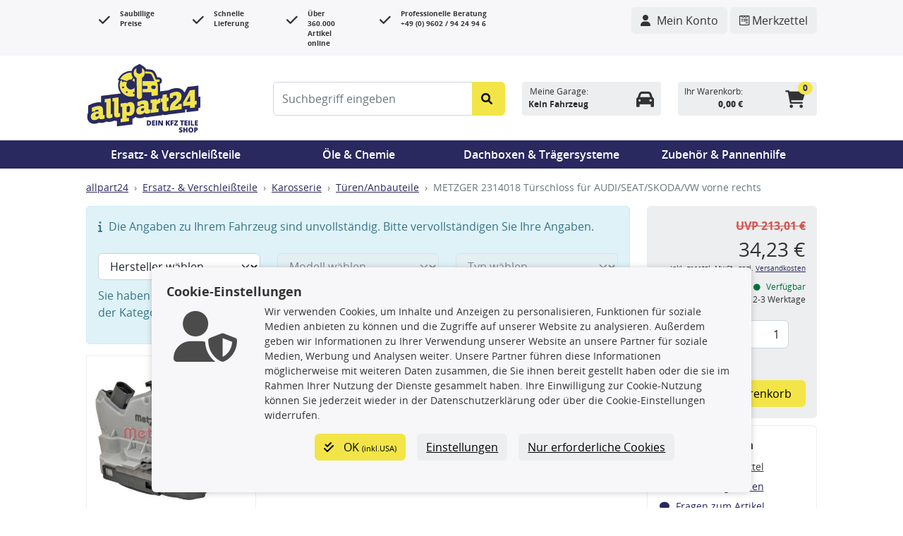

--- FILE ---
content_type: text/css
request_url: https://www.allpart24.de/resources/commerce/css/commerce-frontend.css?v=4.25.49.1
body_size: 50246
content:
/*!
 * Bootstrap  v5.2.0 (https://getbootstrap.com/)
 * Copyright 2011-2022 The Bootstrap Authors
 * Copyright 2011-2022 Twitter, Inc.
 * Licensed under MIT (https://github.com/twbs/bootstrap/blob/main/LICENSE)
 */:root{--bs-blue: #0d6efd;--bs-indigo: #6610f2;--bs-purple: #6f42c1;--bs-pink: #d63384;--bs-red: #dc3545;--bs-orange: #fd7e14;--bs-yellow: #ffc107;--bs-green: #198754;--bs-teal: #20c997;--bs-cyan: #0dcaf0;--bs-black: #000;--bs-white: #fff;--bs-gray: #6c757d;--bs-gray-dark: #343a40;--bs-gray-100: #f8f9fa;--bs-gray-200: #e9ecef;--bs-gray-300: #eceeef;--bs-gray-400: #ced4da;--bs-gray-500: #adb5bd;--bs-gray-600: #6c757d;--bs-gray-700: #495057;--bs-gray-800: #343a40;--bs-gray-900: #212529;--bs-primary: #f3e548;--bs-secondary: #29285f;--bs-success: #00733a;--bs-info: #5bc0de;--bs-warning: #f4a70b;--bs-danger: #d9534f;--bs-light: #818a91;--bs-dark: #4b4b4b;--bs-primary-rgb: 243, 229, 72;--bs-secondary-rgb: 41, 40, 95;--bs-success-rgb: 0, 115, 58;--bs-info-rgb: 91, 192, 222;--bs-warning-rgb: 244, 167, 11;--bs-danger-rgb: 217, 83, 79;--bs-light-rgb: 129, 138, 145;--bs-dark-rgb: 75, 75, 75;--bs-white-rgb: 255, 255, 255;--bs-black-rgb: 0, 0, 0;--bs-body-color-rgb: 33, 37, 41;--bs-body-bg-rgb: 255, 255, 255;--bs-font-sans-serif: "Open Sans", "Helvetica Neue", Arial, sans-serif;--bs-font-monospace: SFMono-Regular, Menlo, Monaco, Consolas, "Liberation Mono", "Courier New", monospace;--bs-gradient: linear-gradient(180deg, rgba(255, 255, 255, 0.15), rgba(255, 255, 255, 0));--bs-root-font-size: 16px;--bs-body-font-family: var(--bs-font-sans-serif);--bs-body-font-size:1rem;--bs-body-font-weight: 400;--bs-body-line-height: 1.5;--bs-body-color: #212529;--bs-body-bg: #fff;--bs-border-width: 1px;--bs-border-style: solid;--bs-border-color: #eceeef;--bs-border-color-translucent: rgba(0, 0, 0, 0.175);--bs-border-radius: 0.375rem;--bs-border-radius-sm: 0.25rem;--bs-border-radius-lg: 0.5rem;--bs-border-radius-xl: 1rem;--bs-border-radius-2xl: 2rem;--bs-border-radius-pill: 50rem;--bs-link-color: #29285f;--bs-link-hover-color: #21204c;--bs-code-color: #d63384;--bs-highlight-bg: #fff3cd}*,*::before,*::after{box-sizing:border-box}:root{font-size:var(--bs-root-font-size)}@media(prefers-reduced-motion: no-preference){:root{scroll-behavior:smooth}}body{margin:0;font-family:var(--bs-body-font-family);font-size:var(--bs-body-font-size);font-weight:var(--bs-body-font-weight);line-height:var(--bs-body-line-height);color:var(--bs-body-color);text-align:var(--bs-body-text-align);background-color:var(--bs-body-bg);-webkit-text-size-adjust:100%;-webkit-tap-highlight-color:rgba(0,0,0,0)}hr{margin:1rem 0;color:inherit;border:0;border-top:1px solid;opacity:.25}h6,.h6,h5,.h5,h4,.multipage-checkout .checkout-address .card h3,.multipage-checkout .checkout-address .card .h3,.h4,h3,.h3,h2,.h2,h1,.h1{margin-top:0;margin-bottom:.5rem;font-weight:500;line-height:1.2}h1,.h1{font-size:calc(1.375rem + 1.5vw)}@media(min-width: 1200px){h1,.h1{font-size:2.5rem}}h2,.h2{font-size:calc(1.325rem + 0.9vw)}@media(min-width: 1200px){h2,.h2{font-size:2rem}}h3,.h3{font-size:calc(1.3rem + 0.6vw)}@media(min-width: 1200px){h3,.h3{font-size:1.75rem}}h4,.multipage-checkout .checkout-address .card h3,.multipage-checkout .checkout-address .card .h3,.h4{font-size:calc(1.275rem + 0.3vw)}@media(min-width: 1200px){h4,.multipage-checkout .checkout-address .card h3,.multipage-checkout .checkout-address .card .h3,.h4{font-size:1.5rem}}h5,.h5{font-size:1.25rem}h6,.h6{font-size:1rem}p{margin-top:0;margin-bottom:1rem}abbr[title]{text-decoration:underline dotted;cursor:help;text-decoration-skip-ink:none}address{margin-bottom:1rem;font-style:normal;line-height:inherit}ol,ul{padding-left:2rem}ol,ul,dl{margin-top:0;margin-bottom:1rem}ol ol,ul ul,ol ul,ul ol{margin-bottom:0}dt{font-weight:700}dd{margin-bottom:.5rem;margin-left:0}blockquote{margin:0 0 1rem}b,strong{font-weight:bolder}small,.small{font-size:0.875em}mark,.mark{padding:.1875em;background-color:var(--bs-highlight-bg)}sub,sup{position:relative;font-size:0.75em;line-height:0;vertical-align:baseline}sub{bottom:-0.25em}sup{top:-0.5em}a{color:var(--bs-link-color);text-decoration:underline}a:hover{color:var(--bs-link-hover-color);text-decoration:underline}a:not([href]):not([class]),a:not([href]):not([class]):hover{color:inherit;text-decoration:none}pre,code,kbd,samp{font-family:var(--bs-font-monospace);font-size:1em}pre{display:block;margin-top:0;margin-bottom:1rem;overflow:auto;font-size:0.875em}pre code{font-size:inherit;color:inherit;word-break:normal}code{font-size:0.875em;color:var(--bs-code-color);word-wrap:break-word}a>code{color:inherit}kbd{padding:.1875rem .375rem;font-size:0.875em;color:var(--bs-body-bg);background-color:var(--bs-body-color);border-radius:.25rem}kbd kbd{padding:0;font-size:1em}figure{margin:0 0 1rem}img,svg{vertical-align:middle}table{caption-side:bottom;border-collapse:collapse}caption{padding-top:.5rem;padding-bottom:.5rem;color:#6c757d;text-align:left}th{text-align:inherit;text-align:-webkit-match-parent}thead,tbody,tfoot,tr,td,th{border-color:inherit;border-style:solid;border-width:0}label{display:inline-block}button{border-radius:0}button:focus:not(:focus-visible){outline:0}input,button,select,optgroup,textarea{margin:0;font-family:inherit;font-size:inherit;line-height:inherit}button,select{text-transform:none}[role=button]{cursor:pointer}select{word-wrap:normal}select:disabled{opacity:1}[list]:not([type=date]):not([type=datetime-local]):not([type=month]):not([type=week]):not([type=time])::-webkit-calendar-picker-indicator{display:none !important}button,[type=button],[type=reset],[type=submit]{-webkit-appearance:button}button:not(:disabled),[type=button]:not(:disabled),[type=reset]:not(:disabled),[type=submit]:not(:disabled){cursor:pointer}::-moz-focus-inner{padding:0;border-style:none}textarea{resize:vertical}fieldset{min-width:0;padding:0;margin:0;border:0}legend{float:left;width:100%;padding:0;margin-bottom:.5rem;font-size:calc(1.275rem + 0.3vw);line-height:inherit}@media(min-width: 1200px){legend{font-size:1.5rem}}legend+*{clear:left}::-webkit-datetime-edit-fields-wrapper,::-webkit-datetime-edit-text,::-webkit-datetime-edit-minute,::-webkit-datetime-edit-hour-field,::-webkit-datetime-edit-day-field,::-webkit-datetime-edit-month-field,::-webkit-datetime-edit-year-field{padding:0}::-webkit-inner-spin-button{height:auto}[type=search]{outline-offset:-2px;-webkit-appearance:textfield}::-webkit-search-decoration{-webkit-appearance:none}::-webkit-color-swatch-wrapper{padding:0}::file-selector-button{font:inherit;-webkit-appearance:button}output{display:inline-block}iframe{border:0}summary{display:list-item;cursor:pointer}progress{vertical-align:baseline}[hidden]{display:none !important}.lead{font-size:1.25rem;font-weight:300}.display-1{font-size:calc(1.625rem + 4.5vw);font-weight:300;line-height:1.2}@media(min-width: 1200px){.display-1{font-size:5rem}}.display-2{font-size:calc(1.575rem + 3.9vw);font-weight:300;line-height:1.2}@media(min-width: 1200px){.display-2{font-size:4.5rem}}.display-3{font-size:calc(1.525rem + 3.3vw);font-weight:300;line-height:1.2}@media(min-width: 1200px){.display-3{font-size:4rem}}.display-4{font-size:calc(1.475rem + 2.7vw);font-weight:300;line-height:1.2}@media(min-width: 1200px){.display-4{font-size:3.5rem}}.display-5{font-size:calc(1.425rem + 2.1vw);font-weight:300;line-height:1.2}@media(min-width: 1200px){.display-5{font-size:3rem}}.display-6{font-size:calc(1.375rem + 1.5vw);font-weight:300;line-height:1.2}@media(min-width: 1200px){.display-6{font-size:2.5rem}}.list-unstyled{padding-left:0;list-style:none}.list-inline{padding-left:0;list-style:none}.list-inline-item{display:inline-block}.list-inline-item:not(:last-child){margin-right:.5rem}.initialism{font-size:0.875em;text-transform:uppercase}.blockquote{margin-bottom:1rem;font-size:1.25rem}.blockquote>:last-child{margin-bottom:0}.blockquote-footer{margin-top:-1rem;margin-bottom:1rem;font-size:0.875em;color:#6c757d}.blockquote-footer::before{content:"— "}.img-fluid{max-width:100%;height:auto}.img-thumbnail{padding:.25rem;background-color:#fff;border:1px solid var(--bs-border-color);border-radius:.375rem;max-width:100%;height:auto}.figure{display:inline-block}.figure-img{margin-bottom:.5rem;line-height:1}.figure-caption{font-size:0.875em;color:#6c757d}.container,.container-fluid,.container-xl,.container-lg,.container-md,.container-sm{--bs-gutter-x: 1.5rem;--bs-gutter-y: 0;width:100%;padding-right:calc(var(--bs-gutter-x)*.5);padding-left:calc(var(--bs-gutter-x)*.5);margin-right:auto;margin-left:auto}@media(min-width: 576px){.container-sm,.container{max-width:540px}}@media(min-width: 768px){.container-md,.container-sm,.container{max-width:720px}}@media(min-width: 1100px){.container-lg,.container-md,.container-sm,.container{max-width:1060px}}@media(min-width: 1400px){.container-xl,.container-lg,.container-md,.container-sm,.container{max-width:1360px}}.row{--bs-gutter-x: 1.5rem;--bs-gutter-y: 0;display:flex;flex-wrap:wrap;margin-top:calc(-1*var(--bs-gutter-y));margin-right:calc(-0.5*var(--bs-gutter-x));margin-left:calc(-0.5*var(--bs-gutter-x))}.row>*{flex-shrink:0;width:100%;max-width:100%;padding-right:calc(var(--bs-gutter-x)*.5);padding-left:calc(var(--bs-gutter-x)*.5);margin-top:var(--bs-gutter-y)}.col{flex:1 0 0%}.row-cols-auto>*{flex:0 0 auto;width:auto}.row-cols-1>*{flex:0 0 auto;width:100%}.row-cols-2>*{flex:0 0 auto;width:50%}.row-cols-3>*{flex:0 0 auto;width:33.3333333333%}.row-cols-4>*{flex:0 0 auto;width:25%}.row-cols-5>*{flex:0 0 auto;width:20%}.row-cols-6>*{flex:0 0 auto;width:16.6666666667%}.col-auto{flex:0 0 auto;width:auto}.col-1{flex:0 0 auto;width:8.33333333%}.col-2{flex:0 0 auto;width:16.66666667%}.col-3{flex:0 0 auto;width:25%}.col-4{flex:0 0 auto;width:33.33333333%}.col-5{flex:0 0 auto;width:41.66666667%}.col-6{flex:0 0 auto;width:50%}.col-7{flex:0 0 auto;width:58.33333333%}.col-8{flex:0 0 auto;width:66.66666667%}.col-9{flex:0 0 auto;width:75%}.col-10{flex:0 0 auto;width:83.33333333%}.col-11{flex:0 0 auto;width:91.66666667%}.col-12{flex:0 0 auto;width:100%}.offset-1{margin-left:8.33333333%}.offset-2{margin-left:16.66666667%}.offset-3{margin-left:25%}.offset-4{margin-left:33.33333333%}.offset-5{margin-left:41.66666667%}.offset-6{margin-left:50%}.offset-7{margin-left:58.33333333%}.offset-8{margin-left:66.66666667%}.offset-9{margin-left:75%}.offset-10{margin-left:83.33333333%}.offset-11{margin-left:91.66666667%}.g-0,.gx-0{--bs-gutter-x: 0}.g-0,.gy-0{--bs-gutter-y: 0}.g-1,.gx-1{--bs-gutter-x: 0.25rem}.g-1,.gy-1{--bs-gutter-y: 0.25rem}.g-2,.gx-2{--bs-gutter-x: 0.5rem}.g-2,.gy-2{--bs-gutter-y: 0.5rem}.g-3,.gx-3{--bs-gutter-x: 1rem}.g-3,.gy-3{--bs-gutter-y: 1rem}.g-4,.gx-4{--bs-gutter-x: 1.5rem}.g-4,.gy-4{--bs-gutter-y: 1.5rem}.g-5,.gx-5{--bs-gutter-x: 3rem}.g-5,.gy-5{--bs-gutter-y: 3rem}@media(min-width: 576px){.col-sm{flex:1 0 0%}.row-cols-sm-auto>*{flex:0 0 auto;width:auto}.row-cols-sm-1>*{flex:0 0 auto;width:100%}.row-cols-sm-2>*{flex:0 0 auto;width:50%}.row-cols-sm-3>*{flex:0 0 auto;width:33.3333333333%}.row-cols-sm-4>*{flex:0 0 auto;width:25%}.row-cols-sm-5>*{flex:0 0 auto;width:20%}.row-cols-sm-6>*{flex:0 0 auto;width:16.6666666667%}.col-sm-auto{flex:0 0 auto;width:auto}.col-sm-1{flex:0 0 auto;width:8.33333333%}.col-sm-2{flex:0 0 auto;width:16.66666667%}.col-sm-3{flex:0 0 auto;width:25%}.col-sm-4{flex:0 0 auto;width:33.33333333%}.col-sm-5{flex:0 0 auto;width:41.66666667%}.col-sm-6{flex:0 0 auto;width:50%}.col-sm-7{flex:0 0 auto;width:58.33333333%}.col-sm-8{flex:0 0 auto;width:66.66666667%}.col-sm-9{flex:0 0 auto;width:75%}.col-sm-10{flex:0 0 auto;width:83.33333333%}.col-sm-11{flex:0 0 auto;width:91.66666667%}.col-sm-12{flex:0 0 auto;width:100%}.offset-sm-0{margin-left:0}.offset-sm-1{margin-left:8.33333333%}.offset-sm-2{margin-left:16.66666667%}.offset-sm-3{margin-left:25%}.offset-sm-4{margin-left:33.33333333%}.offset-sm-5{margin-left:41.66666667%}.offset-sm-6{margin-left:50%}.offset-sm-7{margin-left:58.33333333%}.offset-sm-8{margin-left:66.66666667%}.offset-sm-9{margin-left:75%}.offset-sm-10{margin-left:83.33333333%}.offset-sm-11{margin-left:91.66666667%}.g-sm-0,.gx-sm-0{--bs-gutter-x: 0}.g-sm-0,.gy-sm-0{--bs-gutter-y: 0}.g-sm-1,.gx-sm-1{--bs-gutter-x: 0.25rem}.g-sm-1,.gy-sm-1{--bs-gutter-y: 0.25rem}.g-sm-2,.gx-sm-2{--bs-gutter-x: 0.5rem}.g-sm-2,.gy-sm-2{--bs-gutter-y: 0.5rem}.g-sm-3,.gx-sm-3{--bs-gutter-x: 1rem}.g-sm-3,.gy-sm-3{--bs-gutter-y: 1rem}.g-sm-4,.gx-sm-4{--bs-gutter-x: 1.5rem}.g-sm-4,.gy-sm-4{--bs-gutter-y: 1.5rem}.g-sm-5,.gx-sm-5{--bs-gutter-x: 3rem}.g-sm-5,.gy-sm-5{--bs-gutter-y: 3rem}}@media(min-width: 768px){.col-md{flex:1 0 0%}.row-cols-md-auto>*{flex:0 0 auto;width:auto}.row-cols-md-1>*{flex:0 0 auto;width:100%}.row-cols-md-2>*{flex:0 0 auto;width:50%}.row-cols-md-3>*{flex:0 0 auto;width:33.3333333333%}.row-cols-md-4>*{flex:0 0 auto;width:25%}.row-cols-md-5>*{flex:0 0 auto;width:20%}.row-cols-md-6>*{flex:0 0 auto;width:16.6666666667%}.col-md-auto{flex:0 0 auto;width:auto}.col-md-1{flex:0 0 auto;width:8.33333333%}.col-md-2{flex:0 0 auto;width:16.66666667%}.col-md-3{flex:0 0 auto;width:25%}.col-md-4{flex:0 0 auto;width:33.33333333%}.col-md-5{flex:0 0 auto;width:41.66666667%}.col-md-6{flex:0 0 auto;width:50%}.col-md-7{flex:0 0 auto;width:58.33333333%}.col-md-8{flex:0 0 auto;width:66.66666667%}.col-md-9{flex:0 0 auto;width:75%}.col-md-10{flex:0 0 auto;width:83.33333333%}.col-md-11{flex:0 0 auto;width:91.66666667%}.col-md-12{flex:0 0 auto;width:100%}.offset-md-0{margin-left:0}.offset-md-1{margin-left:8.33333333%}.offset-md-2{margin-left:16.66666667%}.offset-md-3{margin-left:25%}.offset-md-4{margin-left:33.33333333%}.offset-md-5{margin-left:41.66666667%}.offset-md-6{margin-left:50%}.offset-md-7{margin-left:58.33333333%}.offset-md-8{margin-left:66.66666667%}.offset-md-9{margin-left:75%}.offset-md-10{margin-left:83.33333333%}.offset-md-11{margin-left:91.66666667%}.g-md-0,.gx-md-0{--bs-gutter-x: 0}.g-md-0,.gy-md-0{--bs-gutter-y: 0}.g-md-1,.gx-md-1{--bs-gutter-x: 0.25rem}.g-md-1,.gy-md-1{--bs-gutter-y: 0.25rem}.g-md-2,.gx-md-2{--bs-gutter-x: 0.5rem}.g-md-2,.gy-md-2{--bs-gutter-y: 0.5rem}.g-md-3,.gx-md-3{--bs-gutter-x: 1rem}.g-md-3,.gy-md-3{--bs-gutter-y: 1rem}.g-md-4,.gx-md-4{--bs-gutter-x: 1.5rem}.g-md-4,.gy-md-4{--bs-gutter-y: 1.5rem}.g-md-5,.gx-md-5{--bs-gutter-x: 3rem}.g-md-5,.gy-md-5{--bs-gutter-y: 3rem}}@media(min-width: 1100px){.col-lg{flex:1 0 0%}.row-cols-lg-auto>*{flex:0 0 auto;width:auto}.row-cols-lg-1>*{flex:0 0 auto;width:100%}.row-cols-lg-2>*{flex:0 0 auto;width:50%}.row-cols-lg-3>*{flex:0 0 auto;width:33.3333333333%}.row-cols-lg-4>*{flex:0 0 auto;width:25%}.row-cols-lg-5>*{flex:0 0 auto;width:20%}.row-cols-lg-6>*{flex:0 0 auto;width:16.6666666667%}.col-lg-auto{flex:0 0 auto;width:auto}.col-lg-1{flex:0 0 auto;width:8.33333333%}.col-lg-2{flex:0 0 auto;width:16.66666667%}.col-lg-3{flex:0 0 auto;width:25%}.col-lg-4{flex:0 0 auto;width:33.33333333%}.col-lg-5{flex:0 0 auto;width:41.66666667%}.col-lg-6{flex:0 0 auto;width:50%}.col-lg-7{flex:0 0 auto;width:58.33333333%}.col-lg-8{flex:0 0 auto;width:66.66666667%}.col-lg-9{flex:0 0 auto;width:75%}.col-lg-10{flex:0 0 auto;width:83.33333333%}.col-lg-11{flex:0 0 auto;width:91.66666667%}.col-lg-12{flex:0 0 auto;width:100%}.offset-lg-0{margin-left:0}.offset-lg-1{margin-left:8.33333333%}.offset-lg-2{margin-left:16.66666667%}.offset-lg-3{margin-left:25%}.offset-lg-4{margin-left:33.33333333%}.offset-lg-5{margin-left:41.66666667%}.offset-lg-6{margin-left:50%}.offset-lg-7{margin-left:58.33333333%}.offset-lg-8{margin-left:66.66666667%}.offset-lg-9{margin-left:75%}.offset-lg-10{margin-left:83.33333333%}.offset-lg-11{margin-left:91.66666667%}.g-lg-0,.gx-lg-0{--bs-gutter-x: 0}.g-lg-0,.gy-lg-0{--bs-gutter-y: 0}.g-lg-1,.gx-lg-1{--bs-gutter-x: 0.25rem}.g-lg-1,.gy-lg-1{--bs-gutter-y: 0.25rem}.g-lg-2,.gx-lg-2{--bs-gutter-x: 0.5rem}.g-lg-2,.gy-lg-2{--bs-gutter-y: 0.5rem}.g-lg-3,.gx-lg-3{--bs-gutter-x: 1rem}.g-lg-3,.gy-lg-3{--bs-gutter-y: 1rem}.g-lg-4,.gx-lg-4{--bs-gutter-x: 1.5rem}.g-lg-4,.gy-lg-4{--bs-gutter-y: 1.5rem}.g-lg-5,.gx-lg-5{--bs-gutter-x: 3rem}.g-lg-5,.gy-lg-5{--bs-gutter-y: 3rem}}@media(min-width: 1400px){.col-xl{flex:1 0 0%}.row-cols-xl-auto>*{flex:0 0 auto;width:auto}.row-cols-xl-1>*{flex:0 0 auto;width:100%}.row-cols-xl-2>*{flex:0 0 auto;width:50%}.row-cols-xl-3>*{flex:0 0 auto;width:33.3333333333%}.row-cols-xl-4>*{flex:0 0 auto;width:25%}.row-cols-xl-5>*{flex:0 0 auto;width:20%}.row-cols-xl-6>*{flex:0 0 auto;width:16.6666666667%}.col-xl-auto{flex:0 0 auto;width:auto}.col-xl-1{flex:0 0 auto;width:8.33333333%}.col-xl-2{flex:0 0 auto;width:16.66666667%}.col-xl-3{flex:0 0 auto;width:25%}.col-xl-4{flex:0 0 auto;width:33.33333333%}.col-xl-5{flex:0 0 auto;width:41.66666667%}.col-xl-6{flex:0 0 auto;width:50%}.col-xl-7{flex:0 0 auto;width:58.33333333%}.col-xl-8{flex:0 0 auto;width:66.66666667%}.col-xl-9{flex:0 0 auto;width:75%}.col-xl-10{flex:0 0 auto;width:83.33333333%}.col-xl-11{flex:0 0 auto;width:91.66666667%}.col-xl-12{flex:0 0 auto;width:100%}.offset-xl-0{margin-left:0}.offset-xl-1{margin-left:8.33333333%}.offset-xl-2{margin-left:16.66666667%}.offset-xl-3{margin-left:25%}.offset-xl-4{margin-left:33.33333333%}.offset-xl-5{margin-left:41.66666667%}.offset-xl-6{margin-left:50%}.offset-xl-7{margin-left:58.33333333%}.offset-xl-8{margin-left:66.66666667%}.offset-xl-9{margin-left:75%}.offset-xl-10{margin-left:83.33333333%}.offset-xl-11{margin-left:91.66666667%}.g-xl-0,.gx-xl-0{--bs-gutter-x: 0}.g-xl-0,.gy-xl-0{--bs-gutter-y: 0}.g-xl-1,.gx-xl-1{--bs-gutter-x: 0.25rem}.g-xl-1,.gy-xl-1{--bs-gutter-y: 0.25rem}.g-xl-2,.gx-xl-2{--bs-gutter-x: 0.5rem}.g-xl-2,.gy-xl-2{--bs-gutter-y: 0.5rem}.g-xl-3,.gx-xl-3{--bs-gutter-x: 1rem}.g-xl-3,.gy-xl-3{--bs-gutter-y: 1rem}.g-xl-4,.gx-xl-4{--bs-gutter-x: 1.5rem}.g-xl-4,.gy-xl-4{--bs-gutter-y: 1.5rem}.g-xl-5,.gx-xl-5{--bs-gutter-x: 3rem}.g-xl-5,.gy-xl-5{--bs-gutter-y: 3rem}}.table{--bs-table-color: var(--bs-body-color);--bs-table-bg: transparent;--bs-table-border-color: var(--bs-border-color);--bs-table-accent-bg: transparent;--bs-table-striped-color: var(--bs-body-color);--bs-table-striped-bg: rgba(0, 0, 0, 0.05);--bs-table-active-color: var(--bs-body-color);--bs-table-active-bg: rgba(0, 0, 0, 0.1);--bs-table-hover-color: var(--bs-body-color);--bs-table-hover-bg: rgba(0, 0, 0, 0.075);width:100%;margin-bottom:1rem;color:var(--bs-table-color);vertical-align:top;border-color:var(--bs-table-border-color)}.table>:not(caption)>*>*{padding:.5rem .5rem;background-color:var(--bs-table-bg);border-bottom-width:1px;box-shadow:inset 0 0 0 9999px var(--bs-table-accent-bg)}.table>tbody{vertical-align:inherit}.table>thead{vertical-align:bottom}.table-group-divider{border-top:2px solid currentcolor}.caption-top{caption-side:top}.table-sm>:not(caption)>*>*{padding:.25rem .25rem}.table-bordered>:not(caption)>*{border-width:1px 0}.table-bordered>:not(caption)>*>*{border-width:0 1px}.table-borderless>:not(caption)>*>*{border-bottom-width:0}.table-borderless>:not(:first-child){border-top-width:0}.table-striped>tbody>tr:nth-of-type(odd)>*{--bs-table-accent-bg: var(--bs-table-striped-bg);color:var(--bs-table-striped-color)}.table-striped-columns>:not(caption)>tr>:nth-child(even){--bs-table-accent-bg: var(--bs-table-striped-bg);color:var(--bs-table-striped-color)}.table-active{--bs-table-accent-bg: var(--bs-table-active-bg);color:var(--bs-table-active-color)}.table-hover>tbody>tr:hover>*{--bs-table-accent-bg: var(--bs-table-hover-bg);color:var(--bs-table-hover-color)}.table-primary{--bs-table-color: #000;--bs-table-bg: #d1dddf;--bs-table-border-color: #bcc7c9;--bs-table-striped-bg: #c7d2d4;--bs-table-striped-color: #000;--bs-table-active-bg: #bcc7c9;--bs-table-active-color: #000;--bs-table-hover-bg: #c1ccce;--bs-table-hover-color: #000;color:var(--bs-table-color);border-color:var(--bs-table-border-color)}.table-secondary{--bs-table-color: #000;--bs-table-bg: #cee5ec;--bs-table-border-color: #b9ced4;--bs-table-striped-bg: #c4dae0;--bs-table-striped-color: #000;--bs-table-active-bg: #b9ced4;--bs-table-active-color: #000;--bs-table-hover-bg: #bfd4da;--bs-table-hover-color: #000;color:var(--bs-table-color);border-color:var(--bs-table-border-color)}.table-success{--bs-table-color: #000;--bs-table-bg: #cce3d8;--bs-table-border-color: #b8ccc2;--bs-table-striped-bg: #c2d8cd;--bs-table-striped-color: #000;--bs-table-active-bg: #b8ccc2;--bs-table-active-color: #000;--bs-table-hover-bg: #bdd2c8;--bs-table-hover-color: #000;color:var(--bs-table-color);border-color:var(--bs-table-border-color)}.table-info{--bs-table-color: #000;--bs-table-bg: #def2f8;--bs-table-border-color: #c8dadf;--bs-table-striped-bg: #d3e6ec;--bs-table-striped-color: #000;--bs-table-active-bg: #c8dadf;--bs-table-active-color: #000;--bs-table-hover-bg: #cde0e5;--bs-table-hover-color: #000;color:var(--bs-table-color);border-color:var(--bs-table-border-color)}.table-warning{--bs-table-color: #000;--bs-table-bg: #fdedce;--bs-table-border-color: #e4d5b9;--bs-table-striped-bg: #f0e1c4;--bs-table-striped-color: #000;--bs-table-active-bg: #e4d5b9;--bs-table-active-color: #000;--bs-table-hover-bg: #eadbbf;--bs-table-hover-color: #000;color:var(--bs-table-color);border-color:var(--bs-table-border-color)}.table-danger{--bs-table-color: #000;--bs-table-bg: #f7dddc;--bs-table-border-color: #dec7c6;--bs-table-striped-bg: #ebd2d1;--bs-table-striped-color: #000;--bs-table-active-bg: #dec7c6;--bs-table-active-color: #000;--bs-table-hover-bg: #e4cccc;--bs-table-hover-color: #000;color:var(--bs-table-color);border-color:var(--bs-table-border-color)}.table-light{--bs-table-color: #000;--bs-table-bg: #f8f9fa;--bs-table-border-color: #dfe0e1;--bs-table-striped-bg: #ecedee;--bs-table-striped-color: #000;--bs-table-active-bg: #dfe0e1;--bs-table-active-color: #000;--bs-table-hover-bg: #e5e6e7;--bs-table-hover-color: #000;color:var(--bs-table-color);border-color:var(--bs-table-border-color)}.table-dark{--bs-table-color: #fff;--bs-table-bg: #212529;--bs-table-border-color: #373b3e;--bs-table-striped-bg: #2c3034;--bs-table-striped-color: #fff;--bs-table-active-bg: #373b3e;--bs-table-active-color: #fff;--bs-table-hover-bg: #323539;--bs-table-hover-color: #fff;color:var(--bs-table-color);border-color:var(--bs-table-border-color)}.table-responsive{overflow-x:auto;-webkit-overflow-scrolling:touch}@media(max-width: 575.98px){.table-responsive-sm{overflow-x:auto;-webkit-overflow-scrolling:touch}}@media(max-width: 767.98px){.table-responsive-md{overflow-x:auto;-webkit-overflow-scrolling:touch}}@media(max-width: 1099.98px){.table-responsive-lg{overflow-x:auto;-webkit-overflow-scrolling:touch}}@media(max-width: 1399.98px){.table-responsive-xl{overflow-x:auto;-webkit-overflow-scrolling:touch}}.form-label{margin-bottom:.5rem}.col-form-label{padding-top:calc(0.375rem + 1px);padding-bottom:calc(0.375rem + 1px);margin-bottom:0;font-size:inherit;line-height:1.5}.col-form-label-lg{padding-top:calc(0.5rem + 1px);padding-bottom:calc(0.5rem + 1px);font-size:1.125rem}.col-form-label-sm{padding-top:calc(0.25rem + 1px);padding-bottom:calc(0.25rem + 1px);font-size:0.875rem}.form-text{margin-top:.25rem;font-size:0.875em;color:#6c757d}.form-control{display:block;width:100%;padding:.375rem .75rem;font-size:1rem;font-weight:400;line-height:1.5;color:#212529;background-color:#fff;background-clip:padding-box;border:1px solid #ced4da;appearance:none;border-radius:.375rem;transition:border-color .15s ease-in-out,box-shadow .15s ease-in-out}@media(prefers-reduced-motion: reduce){.form-control{transition:none}}.form-control[type=file]{overflow:hidden}.form-control[type=file]:not(:disabled):not([readonly]){cursor:pointer}.form-control:focus{color:#212529;background-color:#fff;border-color:#8baaaf;outline:0;box-shadow:0 0 0 .25rem rgba(23,85,94,.25)}.form-control::-webkit-date-and-time-value{height:1.5em}.form-control::placeholder{color:#6c757d;opacity:1}.form-control:disabled{background-color:#e9ecef;opacity:1}.form-control::file-selector-button{padding:.375rem .75rem;margin:-0.375rem -0.75rem;margin-inline-end:.75rem;color:#212529;background-color:#e9ecef;pointer-events:none;border-color:inherit;border-style:solid;border-width:0;border-inline-end-width:1px;border-radius:0;transition:color .15s ease-in-out,background-color .15s ease-in-out,border-color .15s ease-in-out,box-shadow .15s ease-in-out}@media(prefers-reduced-motion: reduce){.form-control::file-selector-button{transition:none}}.form-control:hover:not(:disabled):not([readonly])::file-selector-button{background-color:#dde0e3}.form-control-plaintext{display:block;width:100%;padding:.375rem 0;margin-bottom:0;line-height:1.5;color:#212529;background-color:rgba(0,0,0,0);border:solid rgba(0,0,0,0);border-width:1px 0}.form-control-plaintext:focus{outline:0}.form-control-plaintext.form-control-sm,.form-control-plaintext.form-control-lg{padding-right:0;padding-left:0}.form-control-sm{min-height:calc(1.5em + 0.5rem + 2px);padding:.25rem .5rem;font-size:0.875rem;border-radius:.25rem}.form-control-sm::file-selector-button{padding:.25rem .5rem;margin:-0.25rem -0.5rem;margin-inline-end:.5rem}.form-control-lg{min-height:calc(1.5em + 1rem + 2px);padding:.5rem 1rem;font-size:1.125rem;border-radius:.5rem}.form-control-lg::file-selector-button{padding:.5rem 1rem;margin:-0.5rem -1rem;margin-inline-end:1rem}textarea.form-control{min-height:calc(1.5em + 0.75rem + 2px)}textarea.form-control-sm{min-height:calc(1.5em + 0.5rem + 2px)}textarea.form-control-lg{min-height:calc(1.5em + 1rem + 2px)}.form-control-color{width:3rem;height:calc(1.5em + 0.75rem + 2px);padding:.375rem}.form-control-color:not(:disabled):not([readonly]){cursor:pointer}.form-control-color::-moz-color-swatch{border:0 !important;border-radius:.375rem}.form-control-color::-webkit-color-swatch{border-radius:.375rem}.form-control-color.form-control-sm{height:calc(1.5em + 0.5rem + 2px)}.form-control-color.form-control-lg{height:calc(1.5em + 1rem + 2px)}.form-select{display:block;width:100%;padding:.375rem 2.25rem .375rem .75rem;-moz-padding-start:calc(0.75rem - 3px);font-size:1rem;font-weight:400;line-height:1.5;color:#212529;background-color:#fff;background-image:url("data:image/svg+xml,%3csvg xmlns='http://www.w3.org/2000/svg' viewBox='0 0 16 16'%3e%3cpath fill='none' stroke='%23343a40' stroke-linecap='round' stroke-linejoin='round' stroke-width='2' d='m2 5 6 6 6-6'/%3e%3c/svg%3e");background-repeat:no-repeat;background-position:right .75rem center;background-size:16px 12px;border:1px solid #ced4da;border-radius:.375rem;transition:border-color .15s ease-in-out,box-shadow .15s ease-in-out;appearance:none}@media(prefers-reduced-motion: reduce){.form-select{transition:none}}.form-select:focus{border-color:#8baaaf;outline:0;box-shadow:0 0 0 .25rem rgba(23,85,94,.25)}.form-select[multiple],.form-select[size]:not([size="1"]){padding-right:.75rem;background-image:none}.form-select:disabled{background-color:#e9ecef}.form-select:-moz-focusring{color:rgba(0,0,0,0);text-shadow:0 0 0 #212529}.form-select-sm{padding-top:.25rem;padding-bottom:.25rem;padding-left:.5rem;font-size:0.875rem;border-radius:.25rem}.form-select-lg{padding-top:.5rem;padding-bottom:.5rem;padding-left:1rem;font-size:1.125rem;border-radius:.5rem}.form-check{display:block;min-height:1.5rem;padding-left:1.5em;margin-bottom:.125rem}.form-check .form-check-input{float:left;margin-left:-1.5em}.form-check-reverse{padding-right:1.5em;padding-left:0;text-align:right}.form-check-reverse .form-check-input{float:right;margin-right:-1.5em;margin-left:0}.form-check-input{width:1em;height:1em;margin-top:.25em;vertical-align:top;background-color:#fff;background-repeat:no-repeat;background-position:center;background-size:contain;border:1px solid rgba(0,0,0,.25);appearance:none;print-color-adjust:exact}.form-check-input[type=checkbox]{border-radius:.25em}.form-check-input[type=radio]{border-radius:50%}.form-check-input:active{filter:brightness(90%)}.form-check-input:focus{border-color:#8baaaf;outline:0;box-shadow:0 0 0 .25rem rgba(23,85,94,.25)}.form-check-input:checked{background-color:#17555e;border-color:#17555e}.form-check-input:checked[type=checkbox]{background-image:url("data:image/svg+xml,%3csvg xmlns='http://www.w3.org/2000/svg' viewBox='0 0 20 20'%3e%3cpath fill='none' stroke='%23fff' stroke-linecap='round' stroke-linejoin='round' stroke-width='3' d='m6 10 3 3 6-6'/%3e%3c/svg%3e")}.form-check-input:checked[type=radio]{background-image:url("data:image/svg+xml,%3csvg xmlns='http://www.w3.org/2000/svg' viewBox='-4 -4 8 8'%3e%3ccircle r='2' fill='%23fff'/%3e%3c/svg%3e")}.form-check-input[type=checkbox]:indeterminate{background-color:#17555e;border-color:#17555e;background-image:url("data:image/svg+xml,%3csvg xmlns='http://www.w3.org/2000/svg' viewBox='0 0 20 20'%3e%3cpath fill='none' stroke='%23fff' stroke-linecap='round' stroke-linejoin='round' stroke-width='3' d='M6 10h8'/%3e%3c/svg%3e")}.form-check-input:disabled{pointer-events:none;filter:none;opacity:.5}.form-check-input[disabled]~.form-check-label,.form-check-input:disabled~.form-check-label{cursor:default;opacity:.5}.form-switch{padding-left:2.5em}.form-switch .form-check-input{width:2em;margin-left:-2.5em;background-image:url("data:image/svg+xml,%3csvg xmlns='http://www.w3.org/2000/svg' viewBox='-4 -4 8 8'%3e%3ccircle r='3' fill='rgba%280, 0, 0, 0.25%29'/%3e%3c/svg%3e");background-position:left center;border-radius:2em;transition:background-position .15s ease-in-out}@media(prefers-reduced-motion: reduce){.form-switch .form-check-input{transition:none}}.form-switch .form-check-input:focus{background-image:url("data:image/svg+xml,%3csvg xmlns='http://www.w3.org/2000/svg' viewBox='-4 -4 8 8'%3e%3ccircle r='3' fill='%238baaaf'/%3e%3c/svg%3e")}.form-switch .form-check-input:checked{background-position:right center;background-image:url("data:image/svg+xml,%3csvg xmlns='http://www.w3.org/2000/svg' viewBox='-4 -4 8 8'%3e%3ccircle r='3' fill='%23fff'/%3e%3c/svg%3e")}.form-switch.form-check-reverse{padding-right:2.5em;padding-left:0}.form-switch.form-check-reverse .form-check-input{margin-right:-2.5em;margin-left:0}.form-check-inline{display:inline-block;margin-right:1rem}.btn-check{position:absolute;clip:rect(0, 0, 0, 0);pointer-events:none}.btn-check[disabled]+.btn,.btn-check:disabled+.btn{pointer-events:none;filter:none;opacity:.65}.form-range{width:100%;height:1.5rem;padding:0;background-color:rgba(0,0,0,0);appearance:none}.form-range:focus{outline:0}.form-range:focus::-webkit-slider-thumb{box-shadow:0 0 0 1px #fff,0 0 0 .25rem rgba(23,85,94,.25)}.form-range:focus::-moz-range-thumb{box-shadow:0 0 0 1px #fff,0 0 0 .25rem rgba(23,85,94,.25)}.form-range::-moz-focus-outer{border:0}.form-range::-webkit-slider-thumb{width:1rem;height:1rem;margin-top:-0.25rem;background-color:#17555e;border:0;border-radius:1rem;transition:background-color .15s ease-in-out,border-color .15s ease-in-out,box-shadow .15s ease-in-out;appearance:none}@media(prefers-reduced-motion: reduce){.form-range::-webkit-slider-thumb{transition:none}}.form-range::-webkit-slider-thumb:active{background-color:#b9cccf}.form-range::-webkit-slider-runnable-track{width:100%;height:.5rem;color:rgba(0,0,0,0);cursor:pointer;background-color:#eceeef;border-color:rgba(0,0,0,0);border-radius:1rem}.form-range::-moz-range-thumb{width:1rem;height:1rem;background-color:#17555e;border:0;border-radius:1rem;transition:background-color .15s ease-in-out,border-color .15s ease-in-out,box-shadow .15s ease-in-out;appearance:none}@media(prefers-reduced-motion: reduce){.form-range::-moz-range-thumb{transition:none}}.form-range::-moz-range-thumb:active{background-color:#b9cccf}.form-range::-moz-range-track{width:100%;height:.5rem;color:rgba(0,0,0,0);cursor:pointer;background-color:#eceeef;border-color:rgba(0,0,0,0);border-radius:1rem}.form-range:disabled{pointer-events:none}.form-range:disabled::-webkit-slider-thumb{background-color:#adb5bd}.form-range:disabled::-moz-range-thumb{background-color:#adb5bd}.form-floating{position:relative}.form-floating>.form-control,.form-floating>.form-control-plaintext,.form-floating>.form-select{height:calc(3.5rem + 2px);line-height:1.25}.form-floating>label{position:absolute;top:0;left:0;width:100%;height:100%;padding:1rem .75rem;overflow:hidden;text-overflow:ellipsis;white-space:nowrap;pointer-events:none;border:1px solid rgba(0,0,0,0);transform-origin:0 0;transition:opacity .1s ease-in-out,transform .1s ease-in-out}@media(prefers-reduced-motion: reduce){.form-floating>label{transition:none}}.form-floating>.form-control,.form-floating>.form-control-plaintext{padding:1rem .75rem}.form-floating>.form-control::placeholder,.form-floating>.form-control-plaintext::placeholder{color:rgba(0,0,0,0)}.form-floating>.form-control:focus,.form-floating>.form-control:not(:placeholder-shown),.form-floating>.form-control-plaintext:focus,.form-floating>.form-control-plaintext:not(:placeholder-shown){padding-top:1.625rem;padding-bottom:.625rem}.form-floating>.form-control:-webkit-autofill,.form-floating>.form-control-plaintext:-webkit-autofill{padding-top:1.625rem;padding-bottom:.625rem}.form-floating>.form-select{padding-top:1.625rem;padding-bottom:.625rem}.form-floating>.form-control:focus~label,.form-floating>.form-control:not(:placeholder-shown)~label,.form-floating>.form-control-plaintext~label,.form-floating>.form-select~label{opacity:.65;transform:scale(0.85) translateY(-0.5rem) translateX(0.15rem)}.form-floating>.form-control:-webkit-autofill~label{opacity:.65;transform:scale(0.85) translateY(-0.5rem) translateX(0.15rem)}.form-floating>.form-control-plaintext~label{border-width:1px 0}.input-group{position:relative;display:flex;flex-wrap:wrap;align-items:stretch;width:100%}.input-group>.form-control,.input-group>.form-select,.input-group>.form-floating{position:relative;flex:1 1 auto;width:1%;min-width:0}.input-group>.form-control:focus,.input-group>.form-select:focus,.input-group>.form-floating:focus-within{z-index:3}.input-group .btn{position:relative;z-index:2}.input-group .btn:focus{z-index:3}.input-group-text{display:flex;align-items:center;padding:.375rem .75rem;font-size:1rem;font-weight:400;line-height:1.5;color:#212529;text-align:center;white-space:nowrap;background-color:#e9ecef;border:1px solid #ced4da;border-radius:.375rem}.input-group-lg>.form-control,.input-group-lg>.form-select,.input-group-lg>.input-group-text,.input-group-lg>.btn{padding:.5rem 1rem;font-size:1.125rem;border-radius:.5rem}.input-group-sm>.form-control,.input-group-sm>.form-select,.input-group-sm>.input-group-text,.input-group-sm>.btn{padding:.25rem .5rem;font-size:0.875rem;border-radius:.25rem}.input-group-lg>.form-select,.input-group-sm>.form-select{padding-right:3rem}.input-group:not(.has-validation)>:not(:last-child):not(.dropdown-toggle):not(.dropdown-menu):not(.form-floating),.input-group:not(.has-validation)>.dropdown-toggle:nth-last-child(n+3),.input-group:not(.has-validation)>.form-floating:not(:last-child)>.form-control,.input-group:not(.has-validation)>.form-floating:not(:last-child)>.form-select{border-top-right-radius:0;border-bottom-right-radius:0}.input-group.has-validation>:nth-last-child(n+3):not(.dropdown-toggle):not(.dropdown-menu):not(.form-floating),.input-group.has-validation>.dropdown-toggle:nth-last-child(n+4),.input-group.has-validation>.form-floating:nth-last-child(n+3)>.form-control,.input-group.has-validation>.form-floating:nth-last-child(n+3)>.form-select{border-top-right-radius:0;border-bottom-right-radius:0}.input-group>:not(:first-child):not(.dropdown-menu):not(.form-floating):not(.valid-tooltip):not(.valid-feedback):not(.invalid-tooltip):not(.invalid-feedback),.input-group>.form-floating:not(:first-child)>.form-control,.input-group>.form-floating:not(:first-child)>.form-select{margin-left:-1px;border-top-left-radius:0;border-bottom-left-radius:0}.valid-feedback{display:none;width:100%;margin-top:.25rem;font-size:0.875em;color:#00733a}.valid-tooltip{position:absolute;top:100%;z-index:5;display:none;max-width:100%;padding:.25rem .5rem;margin-top:.1rem;font-size:0.875rem;color:#fff;background-color:rgba(0,115,58,.9);border-radius:.375rem}.was-validated :valid~.valid-feedback,.was-validated :valid~.valid-tooltip,.is-valid~.valid-feedback,.is-valid~.valid-tooltip{display:block}.was-validated .form-control:valid,.form-control.is-valid{border-color:#00733a;padding-right:calc(1.5em + 0.75rem);background-image:url("data:image/svg+xml,%3csvg xmlns='http://www.w3.org/2000/svg' viewBox='0 0 8 8'%3e%3cpath fill='%2300733a' d='M2.3 6.73.6 4.53c-.4-1.04.46-1.4 1.1-.8l1.1 1.4 3.4-3.8c.6-.63 1.6-.27 1.2.7l-4 4.6c-.43.5-.8.4-1.1.1z'/%3e%3c/svg%3e");background-repeat:no-repeat;background-position:right calc(0.375em + 0.1875rem) center;background-size:calc(0.75em + 0.375rem) calc(0.75em + 0.375rem)}.was-validated .form-control:valid:focus,.form-control.is-valid:focus{border-color:#00733a;box-shadow:0 0 0 .25rem rgba(0,115,58,.25)}.was-validated textarea.form-control:valid,textarea.form-control.is-valid{padding-right:calc(1.5em + 0.75rem);background-position:top calc(0.375em + 0.1875rem) right calc(0.375em + 0.1875rem)}.was-validated .form-select:valid,.form-select.is-valid{border-color:#00733a}.was-validated .form-select:valid:not([multiple]):not([size]),.was-validated .form-select:valid:not([multiple])[size="1"],.form-select.is-valid:not([multiple]):not([size]),.form-select.is-valid:not([multiple])[size="1"]{padding-right:4.125rem;background-image:url("data:image/svg+xml,%3csvg xmlns='http://www.w3.org/2000/svg' viewBox='0 0 16 16'%3e%3cpath fill='none' stroke='%23343a40' stroke-linecap='round' stroke-linejoin='round' stroke-width='2' d='m2 5 6 6 6-6'/%3e%3c/svg%3e"),url("data:image/svg+xml,%3csvg xmlns='http://www.w3.org/2000/svg' viewBox='0 0 8 8'%3e%3cpath fill='%2300733a' d='M2.3 6.73.6 4.53c-.4-1.04.46-1.4 1.1-.8l1.1 1.4 3.4-3.8c.6-.63 1.6-.27 1.2.7l-4 4.6c-.43.5-.8.4-1.1.1z'/%3e%3c/svg%3e");background-position:right .75rem center,center right 2.25rem;background-size:16px 12px,calc(0.75em + 0.375rem) calc(0.75em + 0.375rem)}.was-validated .form-select:valid:focus,.form-select.is-valid:focus{border-color:#00733a;box-shadow:0 0 0 .25rem rgba(0,115,58,.25)}.was-validated .form-control-color:valid,.form-control-color.is-valid{width:calc(3rem + calc(1.5em + 0.75rem))}.was-validated .form-check-input:valid,.form-check-input.is-valid{border-color:#00733a}.was-validated .form-check-input:valid:checked,.form-check-input.is-valid:checked{background-color:#00733a}.was-validated .form-check-input:valid:focus,.form-check-input.is-valid:focus{box-shadow:0 0 0 .25rem rgba(0,115,58,.25)}.was-validated .form-check-input:valid~.form-check-label,.form-check-input.is-valid~.form-check-label{color:#00733a}.form-check-inline .form-check-input~.valid-feedback{margin-left:.5em}.was-validated .input-group .form-control:valid,.input-group .form-control.is-valid,.was-validated .input-group .form-select:valid,.input-group .form-select.is-valid{z-index:1}.was-validated .input-group .form-control:valid:focus,.input-group .form-control.is-valid:focus,.was-validated .input-group .form-select:valid:focus,.input-group .form-select.is-valid:focus{z-index:3}.invalid-feedback{display:none;width:100%;margin-top:.25rem;font-size:0.875em;color:#d9534f}.invalid-tooltip{position:absolute;top:100%;z-index:5;display:none;max-width:100%;padding:.25rem .5rem;margin-top:.1rem;font-size:0.875rem;color:#fff;background-color:rgba(217,83,79,.9);border-radius:.375rem}.was-validated :invalid~.invalid-feedback,.was-validated :invalid~.invalid-tooltip,.is-invalid~.invalid-feedback,.is-invalid~.invalid-tooltip{display:block}.was-validated .form-control:invalid,.form-control.is-invalid{border-color:#d9534f;padding-right:calc(1.5em + 0.75rem);background-image:url("data:image/svg+xml,%3csvg xmlns='http://www.w3.org/2000/svg' viewBox='0 0 12 12' width='12' height='12' fill='none' stroke='%23d9534f'%3e%3ccircle cx='6' cy='6' r='4.5'/%3e%3cpath stroke-linejoin='round' d='M5.8 3.6h.4L6 6.5z'/%3e%3ccircle cx='6' cy='8.2' r='.6' fill='%23d9534f' stroke='none'/%3e%3c/svg%3e");background-repeat:no-repeat;background-position:right calc(0.375em + 0.1875rem) center;background-size:calc(0.75em + 0.375rem) calc(0.75em + 0.375rem)}.was-validated .form-control:invalid:focus,.form-control.is-invalid:focus{border-color:#d9534f;box-shadow:0 0 0 .25rem rgba(217,83,79,.25)}.was-validated textarea.form-control:invalid,textarea.form-control.is-invalid{padding-right:calc(1.5em + 0.75rem);background-position:top calc(0.375em + 0.1875rem) right calc(0.375em + 0.1875rem)}.was-validated .form-select:invalid,.form-select.is-invalid{border-color:#d9534f}.was-validated .form-select:invalid:not([multiple]):not([size]),.was-validated .form-select:invalid:not([multiple])[size="1"],.form-select.is-invalid:not([multiple]):not([size]),.form-select.is-invalid:not([multiple])[size="1"]{padding-right:4.125rem;background-image:url("data:image/svg+xml,%3csvg xmlns='http://www.w3.org/2000/svg' viewBox='0 0 16 16'%3e%3cpath fill='none' stroke='%23343a40' stroke-linecap='round' stroke-linejoin='round' stroke-width='2' d='m2 5 6 6 6-6'/%3e%3c/svg%3e"),url("data:image/svg+xml,%3csvg xmlns='http://www.w3.org/2000/svg' viewBox='0 0 12 12' width='12' height='12' fill='none' stroke='%23d9534f'%3e%3ccircle cx='6' cy='6' r='4.5'/%3e%3cpath stroke-linejoin='round' d='M5.8 3.6h.4L6 6.5z'/%3e%3ccircle cx='6' cy='8.2' r='.6' fill='%23d9534f' stroke='none'/%3e%3c/svg%3e");background-position:right .75rem center,center right 2.25rem;background-size:16px 12px,calc(0.75em + 0.375rem) calc(0.75em + 0.375rem)}.was-validated .form-select:invalid:focus,.form-select.is-invalid:focus{border-color:#d9534f;box-shadow:0 0 0 .25rem rgba(217,83,79,.25)}.was-validated .form-control-color:invalid,.form-control-color.is-invalid{width:calc(3rem + calc(1.5em + 0.75rem))}.was-validated .form-check-input:invalid,.form-check-input.is-invalid{border-color:#d9534f}.was-validated .form-check-input:invalid:checked,.form-check-input.is-invalid:checked{background-color:#d9534f}.was-validated .form-check-input:invalid:focus,.form-check-input.is-invalid:focus{box-shadow:0 0 0 .25rem rgba(217,83,79,.25)}.was-validated .form-check-input:invalid~.form-check-label,.form-check-input.is-invalid~.form-check-label{color:#d9534f}.form-check-inline .form-check-input~.invalid-feedback{margin-left:.5em}.was-validated .input-group .form-control:invalid,.input-group .form-control.is-invalid,.was-validated .input-group .form-select:invalid,.input-group .form-select.is-invalid{z-index:2}.was-validated .input-group .form-control:invalid:focus,.input-group .form-control.is-invalid:focus,.was-validated .input-group .form-select:invalid:focus,.input-group .form-select.is-invalid:focus{z-index:3}.btn{--bs-btn-padding-x: 0.75rem;--bs-btn-padding-y: 0.375rem;--bs-btn-font-family: ;--bs-btn-font-size:1rem;--bs-btn-font-weight: 400;--bs-btn-line-height: 1.5;--bs-btn-color: #212529;--bs-btn-bg: transparent;--bs-btn-border-width: 1px;--bs-btn-border-color: transparent;--bs-btn-border-radius: 0.375rem;--bs-btn-box-shadow: inset 0 1px 0 rgba(255, 255, 255, 0.15), 0 1px 1px rgba(0, 0, 0, 0.075);--bs-btn-disabled-opacity: 0.65;--bs-btn-focus-box-shadow: 0 0 0 0.25rem rgba(var(--bs-btn-focus-shadow-rgb), .5);display:inline-block;padding:var(--bs-btn-padding-y) var(--bs-btn-padding-x);font-family:var(--bs-btn-font-family);font-size:var(--bs-btn-font-size);font-weight:var(--bs-btn-font-weight);line-height:var(--bs-btn-line-height);color:var(--bs-btn-color);text-align:center;text-decoration:none;vertical-align:middle;cursor:pointer;user-select:none;border:var(--bs-btn-border-width) solid var(--bs-btn-border-color);border-radius:var(--bs-btn-border-radius);background-color:var(--bs-btn-bg);transition:color .15s ease-in-out,background-color .15s ease-in-out,border-color .15s ease-in-out,box-shadow .15s ease-in-out}@media(prefers-reduced-motion: reduce){.btn{transition:none}}.btn:hover{color:var(--bs-btn-hover-color);text-decoration:none;background-color:var(--bs-btn-hover-bg);border-color:var(--bs-btn-hover-border-color)}.btn-check:focus+.btn,.btn:focus{color:var(--bs-btn-hover-color);background-color:var(--bs-btn-hover-bg);border-color:var(--bs-btn-hover-border-color);outline:0;box-shadow:var(--bs-btn-focus-box-shadow)}.btn-check:checked+.btn,.btn-check:active+.btn,.btn:active,.btn.active,.btn.show{color:var(--bs-btn-active-color);background-color:var(--bs-btn-active-bg);border-color:var(--bs-btn-active-border-color)}.btn-check:checked+.btn:focus,.btn-check:active+.btn:focus,.btn:active:focus,.btn.active:focus,.btn.show:focus{box-shadow:var(--bs-btn-focus-box-shadow)}.btn:disabled,.btn.disabled,fieldset:disabled .btn{color:var(--bs-btn-disabled-color);pointer-events:none;background-color:var(--bs-btn-disabled-bg);border-color:var(--bs-btn-disabled-border-color);opacity:var(--bs-btn-disabled-opacity)}.btn-primary{--bs-btn-color: #000;--bs-btn-bg: #f3e548;--bs-btn-border-color: #f3e548;--bs-btn-hover-color: #000;--bs-btn-hover-bg: #f5e963;--bs-btn-hover-border-color: #f4e85a;--bs-btn-focus-shadow-rgb: 207, 195, 61;--bs-btn-active-color: #000;--bs-btn-active-bg: #f5ea6d;--bs-btn-active-border-color: #f4e85a;--bs-btn-active-shadow: inset 0 3px 5px rgba(0, 0, 0, 0.125);--bs-btn-disabled-color: #000;--bs-btn-disabled-bg: #f3e548;--bs-btn-disabled-border-color: #f3e548}.btn-secondary{--bs-btn-color: #fff;--bs-btn-bg: #29285f;--bs-btn-border-color: #29285f;--bs-btn-hover-color: #fff;--bs-btn-hover-bg: #232251;--bs-btn-hover-border-color: #21204c;--bs-btn-focus-shadow-rgb: 73, 72, 119;--bs-btn-active-color: #fff;--bs-btn-active-bg: #21204c;--bs-btn-active-border-color: #1f1e47;--bs-btn-active-shadow: inset 0 3px 5px rgba(0, 0, 0, 0.125);--bs-btn-disabled-color: #fff;--bs-btn-disabled-bg: #29285f;--bs-btn-disabled-border-color: #29285f}.btn-success{--bs-btn-color: #fff;--bs-btn-bg: #00733a;--bs-btn-border-color: #00733a;--bs-btn-hover-color: #fff;--bs-btn-hover-bg: #006231;--bs-btn-hover-border-color: #005c2e;--bs-btn-focus-shadow-rgb: 38, 136, 88;--bs-btn-active-color: #fff;--bs-btn-active-bg: #005c2e;--bs-btn-active-border-color: #00562c;--bs-btn-active-shadow: inset 0 3px 5px rgba(0, 0, 0, 0.125);--bs-btn-disabled-color: #fff;--bs-btn-disabled-bg: #00733a;--bs-btn-disabled-border-color: #00733a}.btn-info{--bs-btn-color: #000;--bs-btn-bg: #5bc0de;--bs-btn-border-color: #5bc0de;--bs-btn-hover-color: #000;--bs-btn-hover-bg: #74c9e3;--bs-btn-hover-border-color: #6bc6e1;--bs-btn-focus-shadow-rgb: 77, 163, 189;--bs-btn-active-color: #000;--bs-btn-active-bg: #7ccde5;--bs-btn-active-border-color: #6bc6e1;--bs-btn-active-shadow: inset 0 3px 5px rgba(0, 0, 0, 0.125);--bs-btn-disabled-color: #000;--bs-btn-disabled-bg: #5bc0de;--bs-btn-disabled-border-color: #5bc0de}.btn-warning{--bs-btn-color: #000;--bs-btn-bg: #f4a70b;--bs-btn-border-color: #f4a70b;--bs-btn-hover-color: #000;--bs-btn-hover-bg: #f6b430;--bs-btn-hover-border-color: #f5b023;--bs-btn-focus-shadow-rgb: 207, 142, 9;--bs-btn-active-color: #000;--bs-btn-active-bg: #f6b93c;--bs-btn-active-border-color: #f5b023;--bs-btn-active-shadow: inset 0 3px 5px rgba(0, 0, 0, 0.125);--bs-btn-disabled-color: #000;--bs-btn-disabled-bg: #f4a70b;--bs-btn-disabled-border-color: #f4a70b}.btn-danger{--bs-btn-color: #fff;--bs-btn-bg: #d9534f;--bs-btn-border-color: #d9534f;--bs-btn-hover-color: #fff;--bs-btn-hover-bg: #b84743;--bs-btn-hover-border-color: #ae423f;--bs-btn-focus-shadow-rgb: 223, 109, 105;--bs-btn-active-color: #fff;--bs-btn-active-bg: #ae423f;--bs-btn-active-border-color: #a33e3b;--bs-btn-active-shadow: inset 0 3px 5px rgba(0, 0, 0, 0.125);--bs-btn-disabled-color: #fff;--bs-btn-disabled-bg: #d9534f;--bs-btn-disabled-border-color: #d9534f}.btn-light{--bs-btn-color: #fff;--bs-btn-bg: #818a91;--bs-btn-border-color: #818a91;--bs-btn-hover-color: #fff;--bs-btn-hover-bg: #6e757b;--bs-btn-hover-border-color: #676e74;--bs-btn-focus-shadow-rgb: 148, 156, 162;--bs-btn-active-color: #fff;--bs-btn-active-bg: #676e74;--bs-btn-active-border-color: #61686d;--bs-btn-active-shadow: inset 0 3px 5px rgba(0, 0, 0, 0.125);--bs-btn-disabled-color: #fff;--bs-btn-disabled-bg: #818a91;--bs-btn-disabled-border-color: #818a91}.btn-dark{--bs-btn-color: #fff;--bs-btn-bg: #4b4b4b;--bs-btn-border-color: #4b4b4b;--bs-btn-hover-color: #fff;--bs-btn-hover-bg: #666666;--bs-btn-hover-border-color: #5d5d5d;--bs-btn-focus-shadow-rgb: 102, 102, 102;--bs-btn-active-color: #fff;--bs-btn-active-bg: #6f6f6f;--bs-btn-active-border-color: #5d5d5d;--bs-btn-active-shadow: inset 0 3px 5px rgba(0, 0, 0, 0.125);--bs-btn-disabled-color: #fff;--bs-btn-disabled-bg: #4b4b4b;--bs-btn-disabled-border-color: #4b4b4b}.btn-outline-primary{--bs-btn-color: #f3e548;--bs-btn-border-color: #f3e548;--bs-btn-hover-color: #000;--bs-btn-hover-bg: #f3e548;--bs-btn-hover-border-color: #f3e548;--bs-btn-focus-shadow-rgb: 243, 229, 72;--bs-btn-active-color: #000;--bs-btn-active-bg: #f3e548;--bs-btn-active-border-color: #f3e548;--bs-btn-active-shadow: inset 0 3px 5px rgba(0, 0, 0, 0.125);--bs-btn-disabled-color: #f3e548;--bs-btn-disabled-bg: transparent;--bs-btn-disabled-border-color: #f3e548;--bs-gradient: none}.btn-outline-secondary{--bs-btn-color: #29285f;--bs-btn-border-color: #29285f;--bs-btn-hover-color: #fff;--bs-btn-hover-bg: #29285f;--bs-btn-hover-border-color: #29285f;--bs-btn-focus-shadow-rgb: 41, 40, 95;--bs-btn-active-color: #fff;--bs-btn-active-bg: #29285f;--bs-btn-active-border-color: #29285f;--bs-btn-active-shadow: inset 0 3px 5px rgba(0, 0, 0, 0.125);--bs-btn-disabled-color: #29285f;--bs-btn-disabled-bg: transparent;--bs-btn-disabled-border-color: #29285f;--bs-gradient: none}.btn-outline-success{--bs-btn-color: #00733a;--bs-btn-border-color: #00733a;--bs-btn-hover-color: #fff;--bs-btn-hover-bg: #00733a;--bs-btn-hover-border-color: #00733a;--bs-btn-focus-shadow-rgb: 0, 115, 58;--bs-btn-active-color: #fff;--bs-btn-active-bg: #00733a;--bs-btn-active-border-color: #00733a;--bs-btn-active-shadow: inset 0 3px 5px rgba(0, 0, 0, 0.125);--bs-btn-disabled-color: #00733a;--bs-btn-disabled-bg: transparent;--bs-btn-disabled-border-color: #00733a;--bs-gradient: none}.btn-outline-info{--bs-btn-color: #5bc0de;--bs-btn-border-color: #5bc0de;--bs-btn-hover-color: #000;--bs-btn-hover-bg: #5bc0de;--bs-btn-hover-border-color: #5bc0de;--bs-btn-focus-shadow-rgb: 91, 192, 222;--bs-btn-active-color: #000;--bs-btn-active-bg: #5bc0de;--bs-btn-active-border-color: #5bc0de;--bs-btn-active-shadow: inset 0 3px 5px rgba(0, 0, 0, 0.125);--bs-btn-disabled-color: #5bc0de;--bs-btn-disabled-bg: transparent;--bs-btn-disabled-border-color: #5bc0de;--bs-gradient: none}.btn-outline-warning{--bs-btn-color: #f4a70b;--bs-btn-border-color: #f4a70b;--bs-btn-hover-color: #000;--bs-btn-hover-bg: #f4a70b;--bs-btn-hover-border-color: #f4a70b;--bs-btn-focus-shadow-rgb: 244, 167, 11;--bs-btn-active-color: #000;--bs-btn-active-bg: #f4a70b;--bs-btn-active-border-color: #f4a70b;--bs-btn-active-shadow: inset 0 3px 5px rgba(0, 0, 0, 0.125);--bs-btn-disabled-color: #f4a70b;--bs-btn-disabled-bg: transparent;--bs-btn-disabled-border-color: #f4a70b;--bs-gradient: none}.btn-outline-danger{--bs-btn-color: #d9534f;--bs-btn-border-color: #d9534f;--bs-btn-hover-color: #fff;--bs-btn-hover-bg: #d9534f;--bs-btn-hover-border-color: #d9534f;--bs-btn-focus-shadow-rgb: 217, 83, 79;--bs-btn-active-color: #fff;--bs-btn-active-bg: #d9534f;--bs-btn-active-border-color: #d9534f;--bs-btn-active-shadow: inset 0 3px 5px rgba(0, 0, 0, 0.125);--bs-btn-disabled-color: #d9534f;--bs-btn-disabled-bg: transparent;--bs-btn-disabled-border-color: #d9534f;--bs-gradient: none}.btn-outline-light{--bs-btn-color: #818a91;--bs-btn-border-color: #818a91;--bs-btn-hover-color: #fff;--bs-btn-hover-bg: #818a91;--bs-btn-hover-border-color: #818a91;--bs-btn-focus-shadow-rgb: 129, 138, 145;--bs-btn-active-color: #fff;--bs-btn-active-bg: #818a91;--bs-btn-active-border-color: #818a91;--bs-btn-active-shadow: inset 0 3px 5px rgba(0, 0, 0, 0.125);--bs-btn-disabled-color: #818a91;--bs-btn-disabled-bg: transparent;--bs-btn-disabled-border-color: #818a91;--bs-gradient: none}.btn-outline-dark{--bs-btn-color: #4b4b4b;--bs-btn-border-color: #4b4b4b;--bs-btn-hover-color: #fff;--bs-btn-hover-bg: #4b4b4b;--bs-btn-hover-border-color: #4b4b4b;--bs-btn-focus-shadow-rgb: 75, 75, 75;--bs-btn-active-color: #fff;--bs-btn-active-bg: #4b4b4b;--bs-btn-active-border-color: #4b4b4b;--bs-btn-active-shadow: inset 0 3px 5px rgba(0, 0, 0, 0.125);--bs-btn-disabled-color: #4b4b4b;--bs-btn-disabled-bg: transparent;--bs-btn-disabled-border-color: #4b4b4b;--bs-gradient: none}.btn-link{--bs-btn-font-weight: 400;--bs-btn-color: var(--bs-link-color);--bs-btn-bg: transparent;--bs-btn-border-color: transparent;--bs-btn-hover-color: var(--bs-link-hover-color);--bs-btn-hover-border-color: transparent;--bs-btn-active-color: var(--bs-link-hover-color);--bs-btn-active-border-color: transparent;--bs-btn-disabled-color: #6c757d;--bs-btn-disabled-border-color: transparent;--bs-btn-box-shadow: none;--bs-btn-focus-shadow-rgb: 58, 111, 118;text-decoration:underline}.btn-link:hover,.btn-link:focus{text-decoration:underline}.btn-link:focus{color:var(--bs-btn-color)}.btn-link:hover{color:var(--bs-btn-hover-color)}.btn-lg,.btn-group-lg>.btn{--bs-btn-padding-y: 0.5rem;--bs-btn-padding-x: 1rem;--bs-btn-font-size:1.125rem;--bs-btn-border-radius: 0.5rem}.btn-sm,.btn-group-sm>.btn{--bs-btn-padding-y: 0.25rem;--bs-btn-padding-x: 0.5rem;--bs-btn-font-size:0.875rem;--bs-btn-border-radius: 0.25rem}.fade{transition:opacity .15s linear}@media(prefers-reduced-motion: reduce){.fade{transition:none}}.fade:not(.show){opacity:0}.collapse:not(.show){display:none}.collapsing{height:0;overflow:hidden;transition:height .35s ease}@media(prefers-reduced-motion: reduce){.collapsing{transition:none}}.collapsing.collapse-horizontal{width:0;height:auto;transition:width .35s ease}@media(prefers-reduced-motion: reduce){.collapsing.collapse-horizontal{transition:none}}.dropup,.dropend,.dropdown,.dropstart,.dropup-center,.dropdown-center{position:relative}.dropdown-toggle{white-space:nowrap}.dropdown-toggle::after{display:inline-block;margin-left:.255em;vertical-align:.255em;content:"";border-top:.3em solid;border-right:.3em solid rgba(0,0,0,0);border-bottom:0;border-left:.3em solid rgba(0,0,0,0)}.dropdown-toggle:empty::after{margin-left:0}.dropdown-menu{--bs-dropdown-min-width: 10rem;--bs-dropdown-padding-x: 0;--bs-dropdown-padding-y: 0.5rem;--bs-dropdown-spacer: 0.125rem;--bs-dropdown-font-size:1rem;--bs-dropdown-color: #212529;--bs-dropdown-bg: #fff;--bs-dropdown-border-color: var(--bs-border-color-translucent);--bs-dropdown-border-radius: 0.375rem;--bs-dropdown-border-width: 1px;--bs-dropdown-inner-border-radius: calc(0.375rem - 1px);--bs-dropdown-divider-bg: var(--bs-border-color-translucent);--bs-dropdown-divider-margin-y: 0.5rem;--bs-dropdown-box-shadow: 0 0.5rem 1rem rgba(0, 0, 0, 0.15);--bs-dropdown-link-color: #212529;--bs-dropdown-link-hover-color: #1e2125;--bs-dropdown-link-hover-bg: #e9ecef;--bs-dropdown-link-active-color: #fff;--bs-dropdown-link-active-bg: #17555e;--bs-dropdown-link-disabled-color: #adb5bd;--bs-dropdown-item-padding-x: 1rem;--bs-dropdown-item-padding-y: 0.25rem;--bs-dropdown-header-color: #6c757d;--bs-dropdown-header-padding-x: 1rem;--bs-dropdown-header-padding-y: 0.5rem;position:absolute;z-index:1000;display:none;min-width:var(--bs-dropdown-min-width);padding:var(--bs-dropdown-padding-y) var(--bs-dropdown-padding-x);margin:0;font-size:var(--bs-dropdown-font-size);color:var(--bs-dropdown-color);text-align:left;list-style:none;background-color:var(--bs-dropdown-bg);background-clip:padding-box;border:var(--bs-dropdown-border-width) solid var(--bs-dropdown-border-color);border-radius:var(--bs-dropdown-border-radius)}.dropdown-menu[data-bs-popper]{top:100%;left:0;margin-top:var(--bs-dropdown-spacer)}.dropdown-menu-start{--bs-position: start}.dropdown-menu-start[data-bs-popper]{right:auto;left:0}.dropdown-menu-end{--bs-position: end}.dropdown-menu-end[data-bs-popper]{right:0;left:auto}@media(min-width: 576px){.dropdown-menu-sm-start{--bs-position: start}.dropdown-menu-sm-start[data-bs-popper]{right:auto;left:0}.dropdown-menu-sm-end{--bs-position: end}.dropdown-menu-sm-end[data-bs-popper]{right:0;left:auto}}@media(min-width: 768px){.dropdown-menu-md-start{--bs-position: start}.dropdown-menu-md-start[data-bs-popper]{right:auto;left:0}.dropdown-menu-md-end{--bs-position: end}.dropdown-menu-md-end[data-bs-popper]{right:0;left:auto}}@media(min-width: 1100px){.dropdown-menu-lg-start{--bs-position: start}.dropdown-menu-lg-start[data-bs-popper]{right:auto;left:0}.dropdown-menu-lg-end{--bs-position: end}.dropdown-menu-lg-end[data-bs-popper]{right:0;left:auto}}@media(min-width: 1400px){.dropdown-menu-xl-start{--bs-position: start}.dropdown-menu-xl-start[data-bs-popper]{right:auto;left:0}.dropdown-menu-xl-end{--bs-position: end}.dropdown-menu-xl-end[data-bs-popper]{right:0;left:auto}}.dropup .dropdown-menu[data-bs-popper]{top:auto;bottom:100%;margin-top:0;margin-bottom:var(--bs-dropdown-spacer)}.dropup .dropdown-toggle::after{display:inline-block;margin-left:.255em;vertical-align:.255em;content:"";border-top:0;border-right:.3em solid rgba(0,0,0,0);border-bottom:.3em solid;border-left:.3em solid rgba(0,0,0,0)}.dropup .dropdown-toggle:empty::after{margin-left:0}.dropend .dropdown-menu[data-bs-popper]{top:0;right:auto;left:100%;margin-top:0;margin-left:var(--bs-dropdown-spacer)}.dropend .dropdown-toggle::after{display:inline-block;margin-left:.255em;vertical-align:.255em;content:"";border-top:.3em solid rgba(0,0,0,0);border-right:0;border-bottom:.3em solid rgba(0,0,0,0);border-left:.3em solid}.dropend .dropdown-toggle:empty::after{margin-left:0}.dropend .dropdown-toggle::after{vertical-align:0}.dropstart .dropdown-menu[data-bs-popper]{top:0;right:100%;left:auto;margin-top:0;margin-right:var(--bs-dropdown-spacer)}.dropstart .dropdown-toggle::after{display:inline-block;margin-left:.255em;vertical-align:.255em;content:""}.dropstart .dropdown-toggle::after{display:none}.dropstart .dropdown-toggle::before{display:inline-block;margin-right:.255em;vertical-align:.255em;content:"";border-top:.3em solid rgba(0,0,0,0);border-right:.3em solid;border-bottom:.3em solid rgba(0,0,0,0)}.dropstart .dropdown-toggle:empty::after{margin-left:0}.dropstart .dropdown-toggle::before{vertical-align:0}.dropdown-divider{height:0;margin:var(--bs-dropdown-divider-margin-y) 0;overflow:hidden;border-top:1px solid var(--bs-dropdown-divider-bg);opacity:1}.dropdown-item{display:block;width:100%;padding:var(--bs-dropdown-item-padding-y) var(--bs-dropdown-item-padding-x);clear:both;font-weight:400;color:var(--bs-dropdown-link-color);text-align:inherit;text-decoration:none;white-space:nowrap;background-color:rgba(0,0,0,0);border:0}.dropdown-item:hover,.dropdown-item:focus{color:var(--bs-dropdown-link-hover-color);text-decoration:none;background-color:var(--bs-dropdown-link-hover-bg)}.dropdown-item.active,.dropdown-item:active{color:var(--bs-dropdown-link-active-color);text-decoration:none;background-color:var(--bs-dropdown-link-active-bg)}.dropdown-item.disabled,.dropdown-item:disabled{color:var(--bs-dropdown-link-disabled-color);pointer-events:none;background-color:rgba(0,0,0,0)}.dropdown-menu.show{display:block}.dropdown-header{display:block;padding:var(--bs-dropdown-header-padding-y) var(--bs-dropdown-header-padding-x);margin-bottom:0;font-size:0.875rem;color:var(--bs-dropdown-header-color);white-space:nowrap}.dropdown-item-text{display:block;padding:var(--bs-dropdown-item-padding-y) var(--bs-dropdown-item-padding-x);color:var(--bs-dropdown-link-color)}.dropdown-menu-dark{--bs-dropdown-color: #eceeef;--bs-dropdown-bg: #343a40;--bs-dropdown-border-color: var(--bs-border-color-translucent);--bs-dropdown-box-shadow: ;--bs-dropdown-link-color: #eceeef;--bs-dropdown-link-hover-color: #fff;--bs-dropdown-divider-bg: var(--bs-border-color-translucent);--bs-dropdown-link-hover-bg: rgba(255, 255, 255, 0.15);--bs-dropdown-link-active-color: #fff;--bs-dropdown-link-active-bg: #17555e;--bs-dropdown-link-disabled-color: #adb5bd;--bs-dropdown-header-color: #adb5bd}.btn-group,.btn-group-vertical{position:relative;display:inline-flex;vertical-align:middle}.btn-group>.btn,.btn-group-vertical>.btn{position:relative;flex:1 1 auto}.btn-group>.btn-check:checked+.btn,.btn-group>.btn-check:focus+.btn,.btn-group>.btn:hover,.btn-group>.btn:focus,.btn-group>.btn:active,.btn-group>.btn.active,.btn-group-vertical>.btn-check:checked+.btn,.btn-group-vertical>.btn-check:focus+.btn,.btn-group-vertical>.btn:hover,.btn-group-vertical>.btn:focus,.btn-group-vertical>.btn:active,.btn-group-vertical>.btn.active{z-index:1}.btn-toolbar{display:flex;flex-wrap:wrap;justify-content:flex-start}.btn-toolbar .input-group{width:auto}.btn-group{border-radius:.375rem}.btn-group>.btn:not(:first-child),.btn-group>.btn-group:not(:first-child){margin-left:-1px}.btn-group>.btn:not(:last-child):not(.dropdown-toggle),.btn-group>.btn.dropdown-toggle-split:first-child,.btn-group>.btn-group:not(:last-child)>.btn{border-top-right-radius:0;border-bottom-right-radius:0}.btn-group>.btn:nth-child(n+3),.btn-group>:not(.btn-check)+.btn,.btn-group>.btn-group:not(:first-child)>.btn{border-top-left-radius:0;border-bottom-left-radius:0}.dropdown-toggle-split{padding-right:.5625rem;padding-left:.5625rem}.dropdown-toggle-split::after,.dropup .dropdown-toggle-split::after,.dropend .dropdown-toggle-split::after{margin-left:0}.dropstart .dropdown-toggle-split::before{margin-right:0}.btn-sm+.dropdown-toggle-split,.btn-group-sm>.btn+.dropdown-toggle-split{padding-right:.375rem;padding-left:.375rem}.btn-lg+.dropdown-toggle-split,.btn-group-lg>.btn+.dropdown-toggle-split{padding-right:.75rem;padding-left:.75rem}.btn-group-vertical{flex-direction:column;align-items:flex-start;justify-content:center}.btn-group-vertical>.btn,.btn-group-vertical>.btn-group{width:100%}.btn-group-vertical>.btn:not(:first-child),.btn-group-vertical>.btn-group:not(:first-child){margin-top:-1px}.btn-group-vertical>.btn:not(:last-child):not(.dropdown-toggle),.btn-group-vertical>.btn-group:not(:last-child)>.btn{border-bottom-right-radius:0;border-bottom-left-radius:0}.btn-group-vertical>.btn~.btn,.btn-group-vertical>.btn-group:not(:first-child)>.btn{border-top-left-radius:0;border-top-right-radius:0}.nav{--bs-nav-link-padding-x: 1rem;--bs-nav-link-padding-y: 0.5rem;--bs-nav-link-font-weight: ;--bs-nav-link-color: var(--bs-link-color);--bs-nav-link-hover-color: var(--bs-link-hover-color);--bs-nav-link-disabled-color: #6c757d;display:flex;flex-wrap:wrap;padding-left:0;margin-bottom:0;list-style:none}.nav-link{display:block;padding:var(--bs-nav-link-padding-y) var(--bs-nav-link-padding-x);font-size:var(--bs-nav-link-font-size);font-weight:var(--bs-nav-link-font-weight);color:var(--bs-nav-link-color);text-decoration:none;transition:color .15s ease-in-out,background-color .15s ease-in-out,border-color .15s ease-in-out}@media(prefers-reduced-motion: reduce){.nav-link{transition:none}}.nav-link:hover,.nav-link:focus{color:var(--bs-nav-link-hover-color);text-decoration:none}.nav-link.disabled{color:var(--bs-nav-link-disabled-color);pointer-events:none;cursor:default}.nav-tabs{--bs-nav-tabs-border-width: 1px;--bs-nav-tabs-border-color: #eceeef;--bs-nav-tabs-border-radius: 0.375rem;--bs-nav-tabs-link-hover-border-color: #e9ecef #e9ecef #eceeef;--bs-nav-tabs-link-active-color: #495057;--bs-nav-tabs-link-active-bg: #fff;--bs-nav-tabs-link-active-border-color: #eceeef #eceeef #fff;border-bottom:var(--bs-nav-tabs-border-width) solid var(--bs-nav-tabs-border-color)}.nav-tabs .nav-link{margin-bottom:calc(var(--bs-nav-tabs-border-width)*-1);background:none;border:var(--bs-nav-tabs-border-width) solid rgba(0,0,0,0);border-top-left-radius:var(--bs-nav-tabs-border-radius);border-top-right-radius:var(--bs-nav-tabs-border-radius)}.nav-tabs .nav-link:hover,.nav-tabs .nav-link:focus{isolation:isolate;border-color:var(--bs-nav-tabs-link-hover-border-color)}.nav-tabs .nav-link.disabled,.nav-tabs .nav-link:disabled{color:var(--bs-nav-link-disabled-color);background-color:rgba(0,0,0,0);border-color:rgba(0,0,0,0)}.nav-tabs .nav-link.active,.nav-tabs .nav-item.show .nav-link{color:var(--bs-nav-tabs-link-active-color);background-color:var(--bs-nav-tabs-link-active-bg);border-color:var(--bs-nav-tabs-link-active-border-color)}.nav-tabs .dropdown-menu{margin-top:calc(var(--bs-nav-tabs-border-width)*-1);border-top-left-radius:0;border-top-right-radius:0}.nav-pills{--bs-nav-pills-border-radius: 0.375rem;--bs-nav-pills-link-active-color: #fff;--bs-nav-pills-link-active-bg: #17555e}.nav-pills .nav-link{background:none;border:0;border-radius:var(--bs-nav-pills-border-radius)}.nav-pills .nav-link:disabled{color:var(--bs-nav-link-disabled-color);background-color:rgba(0,0,0,0);border-color:rgba(0,0,0,0)}.nav-pills .nav-link.active,.nav-pills .show>.nav-link{color:var(--bs-nav-pills-link-active-color);background-color:var(--bs-nav-pills-link-active-bg)}.nav-fill>.nav-link,.nav-fill .nav-item{flex:1 1 auto;text-align:center}.nav-justified>.nav-link,.nav-justified .nav-item{flex-basis:0;flex-grow:1;text-align:center}.nav-fill .nav-item .nav-link,.nav-justified .nav-item .nav-link{width:100%}.tab-content>.tab-pane{display:none}.tab-content>.active{display:block}.navbar{--bs-navbar-padding-x: 0;--bs-navbar-padding-y: 0.5rem;--bs-navbar-color: rgba(0, 0, 0, 0.55);--bs-navbar-hover-color: rgba(0, 0, 0, 0.7);--bs-navbar-disabled-color: rgba(0, 0, 0, 0.3);--bs-navbar-active-color: rgba(0, 0, 0, 0.9);--bs-navbar-brand-padding-y: 0.40625rem;--bs-navbar-brand-margin-end: 1rem;--bs-navbar-brand-font-size: 1.125rem;--bs-navbar-brand-color: rgba(0, 0, 0, 0.9);--bs-navbar-brand-hover-color: rgba(0, 0, 0, 0.9);--bs-navbar-nav-link-padding-x: 0.5rem;--bs-navbar-toggler-padding-y: 0.25rem;--bs-navbar-toggler-padding-x: 0.75rem;--bs-navbar-toggler-font-size: 1.125rem;--bs-navbar-toggler-icon-bg: url("data:image/svg+xml,%3csvg xmlns='http://www.w3.org/2000/svg' viewBox='0 0 30 30'%3e%3cpath stroke='rgba%280, 0, 0, 0.55%29' stroke-linecap='round' stroke-miterlimit='10' stroke-width='2' d='M4 7h22M4 15h22M4 23h22'/%3e%3c/svg%3e");--bs-navbar-toggler-border-color: rgba(0, 0, 0, 0.1);--bs-navbar-toggler-border-radius: 0.375rem;--bs-navbar-toggler-focus-width: 0.25rem;--bs-navbar-toggler-transition: box-shadow 0.15s ease-in-out;position:relative;display:flex;flex-wrap:wrap;align-items:center;justify-content:space-between;padding:var(--bs-navbar-padding-y) var(--bs-navbar-padding-x)}.navbar>.container,.navbar>.container-fluid,.navbar>.container-sm,.navbar>.container-md,.navbar>.container-lg,.navbar>.container-xl{display:flex;flex-wrap:inherit;align-items:center;justify-content:space-between}.navbar-brand{padding-top:var(--bs-navbar-brand-padding-y);padding-bottom:var(--bs-navbar-brand-padding-y);margin-right:var(--bs-navbar-brand-margin-end);font-size:var(--bs-navbar-brand-font-size);color:var(--bs-navbar-brand-color);text-decoration:none;white-space:nowrap}.navbar-brand:hover,.navbar-brand:focus{color:var(--bs-navbar-brand-hover-color);text-decoration:none}.navbar-nav{--bs-nav-link-padding-x: 0;--bs-nav-link-padding-y: 0.5rem;--bs-nav-link-font-weight: ;--bs-nav-link-color: var(--bs-navbar-color);--bs-nav-link-hover-color: var(--bs-navbar-hover-color);--bs-nav-link-disabled-color: var(--bs-navbar-disabled-color);display:flex;flex-direction:column;padding-left:0;margin-bottom:0;list-style:none}.navbar-nav .show>.nav-link,.navbar-nav .nav-link.active{color:var(--bs-navbar-active-color)}.navbar-nav .dropdown-menu{position:static}.navbar-text{padding-top:.5rem;padding-bottom:.5rem;color:var(--bs-navbar-color)}.navbar-text a,.navbar-text a:hover,.navbar-text a:focus{color:var(--bs-navbar-active-color)}.navbar-collapse{flex-basis:100%;flex-grow:1;align-items:center}.navbar-toggler{padding:var(--bs-navbar-toggler-padding-y) var(--bs-navbar-toggler-padding-x);font-size:var(--bs-navbar-toggler-font-size);line-height:1;color:var(--bs-navbar-color);background-color:rgba(0,0,0,0);border:var(--bs-border-width) solid var(--bs-navbar-toggler-border-color);border-radius:var(--bs-navbar-toggler-border-radius);transition:var(--bs-navbar-toggler-transition)}@media(prefers-reduced-motion: reduce){.navbar-toggler{transition:none}}.navbar-toggler:hover{text-decoration:none}.navbar-toggler:focus{text-decoration:none;outline:0;box-shadow:0 0 0 var(--bs-navbar-toggler-focus-width)}.navbar-toggler-icon{display:inline-block;width:1.5em;height:1.5em;vertical-align:middle;background-image:var(--bs-navbar-toggler-icon-bg);background-repeat:no-repeat;background-position:center;background-size:100%}.navbar-nav-scroll{max-height:var(--bs-scroll-height, 75vh);overflow-y:auto}@media(min-width: 576px){.navbar-expand-sm{flex-wrap:nowrap;justify-content:flex-start}.navbar-expand-sm .navbar-nav{flex-direction:row}.navbar-expand-sm .navbar-nav .dropdown-menu{position:absolute}.navbar-expand-sm .navbar-nav .nav-link{padding-right:var(--bs-navbar-nav-link-padding-x);padding-left:var(--bs-navbar-nav-link-padding-x)}.navbar-expand-sm .navbar-nav-scroll{overflow:visible}.navbar-expand-sm .navbar-collapse{display:flex !important;flex-basis:auto}.navbar-expand-sm .navbar-toggler{display:none}.navbar-expand-sm .offcanvas{position:static;z-index:auto;flex-grow:1;width:auto !important;height:auto !important;visibility:visible !important;background-color:rgba(0,0,0,0) !important;border:0 !important;transform:none !important;transition:none}.navbar-expand-sm .offcanvas .offcanvas-header{display:none}.navbar-expand-sm .offcanvas .offcanvas-body{display:flex;flex-grow:0;padding:0;overflow-y:visible}}@media(min-width: 768px){.navbar-expand-md{flex-wrap:nowrap;justify-content:flex-start}.navbar-expand-md .navbar-nav{flex-direction:row}.navbar-expand-md .navbar-nav .dropdown-menu{position:absolute}.navbar-expand-md .navbar-nav .nav-link{padding-right:var(--bs-navbar-nav-link-padding-x);padding-left:var(--bs-navbar-nav-link-padding-x)}.navbar-expand-md .navbar-nav-scroll{overflow:visible}.navbar-expand-md .navbar-collapse{display:flex !important;flex-basis:auto}.navbar-expand-md .navbar-toggler{display:none}.navbar-expand-md .offcanvas{position:static;z-index:auto;flex-grow:1;width:auto !important;height:auto !important;visibility:visible !important;background-color:rgba(0,0,0,0) !important;border:0 !important;transform:none !important;transition:none}.navbar-expand-md .offcanvas .offcanvas-header{display:none}.navbar-expand-md .offcanvas .offcanvas-body{display:flex;flex-grow:0;padding:0;overflow-y:visible}}@media(min-width: 1100px){.navbar-expand-lg{flex-wrap:nowrap;justify-content:flex-start}.navbar-expand-lg .navbar-nav{flex-direction:row}.navbar-expand-lg .navbar-nav .dropdown-menu{position:absolute}.navbar-expand-lg .navbar-nav .nav-link{padding-right:var(--bs-navbar-nav-link-padding-x);padding-left:var(--bs-navbar-nav-link-padding-x)}.navbar-expand-lg .navbar-nav-scroll{overflow:visible}.navbar-expand-lg .navbar-collapse{display:flex !important;flex-basis:auto}.navbar-expand-lg .navbar-toggler{display:none}.navbar-expand-lg .offcanvas{position:static;z-index:auto;flex-grow:1;width:auto !important;height:auto !important;visibility:visible !important;background-color:rgba(0,0,0,0) !important;border:0 !important;transform:none !important;transition:none}.navbar-expand-lg .offcanvas .offcanvas-header{display:none}.navbar-expand-lg .offcanvas .offcanvas-body{display:flex;flex-grow:0;padding:0;overflow-y:visible}}@media(min-width: 1400px){.navbar-expand-xl{flex-wrap:nowrap;justify-content:flex-start}.navbar-expand-xl .navbar-nav{flex-direction:row}.navbar-expand-xl .navbar-nav .dropdown-menu{position:absolute}.navbar-expand-xl .navbar-nav .nav-link{padding-right:var(--bs-navbar-nav-link-padding-x);padding-left:var(--bs-navbar-nav-link-padding-x)}.navbar-expand-xl .navbar-nav-scroll{overflow:visible}.navbar-expand-xl .navbar-collapse{display:flex !important;flex-basis:auto}.navbar-expand-xl .navbar-toggler{display:none}.navbar-expand-xl .offcanvas{position:static;z-index:auto;flex-grow:1;width:auto !important;height:auto !important;visibility:visible !important;background-color:rgba(0,0,0,0) !important;border:0 !important;transform:none !important;transition:none}.navbar-expand-xl .offcanvas .offcanvas-header{display:none}.navbar-expand-xl .offcanvas .offcanvas-body{display:flex;flex-grow:0;padding:0;overflow-y:visible}}.navbar-expand{flex-wrap:nowrap;justify-content:flex-start}.navbar-expand .navbar-nav{flex-direction:row}.navbar-expand .navbar-nav .dropdown-menu{position:absolute}.navbar-expand .navbar-nav .nav-link{padding-right:var(--bs-navbar-nav-link-padding-x);padding-left:var(--bs-navbar-nav-link-padding-x)}.navbar-expand .navbar-nav-scroll{overflow:visible}.navbar-expand .navbar-collapse{display:flex !important;flex-basis:auto}.navbar-expand .navbar-toggler{display:none}.navbar-expand .offcanvas{position:static;z-index:auto;flex-grow:1;width:auto !important;height:auto !important;visibility:visible !important;background-color:rgba(0,0,0,0) !important;border:0 !important;transform:none !important;transition:none}.navbar-expand .offcanvas .offcanvas-header{display:none}.navbar-expand .offcanvas .offcanvas-body{display:flex;flex-grow:0;padding:0;overflow-y:visible}.navbar-dark{--bs-navbar-color: rgba(255, 255, 255, 0.55);--bs-navbar-hover-color: rgba(255, 255, 255, 0.75);--bs-navbar-disabled-color: rgba(255, 255, 255, 0.25);--bs-navbar-active-color: #fff;--bs-navbar-brand-color: #fff;--bs-navbar-brand-hover-color: #fff;--bs-navbar-toggler-border-color: rgba(255, 255, 255, 0.1);--bs-navbar-toggler-icon-bg: url("data:image/svg+xml,%3csvg xmlns='http://www.w3.org/2000/svg' viewBox='0 0 30 30'%3e%3cpath stroke='rgba%28255, 255, 255, 0.55%29' stroke-linecap='round' stroke-miterlimit='10' stroke-width='2' d='M4 7h22M4 15h22M4 23h22'/%3e%3c/svg%3e")}.card{--bs-card-spacer-y: 1rem;--bs-card-spacer-x: 1rem;--bs-card-title-spacer-y: 0.5rem;--bs-card-border-width: 1px;--bs-card-border-color: var(--bs-border-color-translucent);--bs-card-border-radius: 0.375rem;--bs-card-box-shadow: ;--bs-card-inner-border-radius: calc(0.375rem - 1px);--bs-card-cap-padding-y: 0.5rem;--bs-card-cap-padding-x: 1rem;--bs-card-cap-bg: rgba(0, 0, 0, 0.03);--bs-card-cap-color: ;--bs-card-height: ;--bs-card-color: ;--bs-card-bg: #fff;--bs-card-img-overlay-padding: 1rem;--bs-card-group-margin: 0.75rem;position:relative;display:flex;flex-direction:column;min-width:0;height:var(--bs-card-height);word-wrap:break-word;background-color:var(--bs-card-bg);background-clip:border-box;border:var(--bs-card-border-width) solid var(--bs-card-border-color);border-radius:var(--bs-card-border-radius)}.card>hr{margin-right:0;margin-left:0}.card>.list-group{border-top:inherit;border-bottom:inherit}.card>.list-group:first-child{border-top-width:0;border-top-left-radius:var(--bs-card-inner-border-radius);border-top-right-radius:var(--bs-card-inner-border-radius)}.card>.list-group:last-child{border-bottom-width:0;border-bottom-right-radius:var(--bs-card-inner-border-radius);border-bottom-left-radius:var(--bs-card-inner-border-radius)}.card>.card-header+.list-group,.card>.list-group+.card-footer{border-top:0}.card-body{flex:1 1 auto;padding:var(--bs-card-spacer-y) var(--bs-card-spacer-x);color:var(--bs-card-color)}.card-title{margin-bottom:var(--bs-card-title-spacer-y)}.card-subtitle{margin-top:calc(-0.5*var(--bs-card-title-spacer-y));margin-bottom:0}.card-text:last-child{margin-bottom:0}.card-link:hover{text-decoration:none}.card-link+.card-link{margin-left:var(--bs-card-spacer-x)}.card-header{padding:var(--bs-card-cap-padding-y) var(--bs-card-cap-padding-x);margin-bottom:0;color:var(--bs-card-cap-color);background-color:var(--bs-card-cap-bg);border-bottom:var(--bs-card-border-width) solid var(--bs-card-border-color)}.card-header:first-child{border-radius:var(--bs-card-inner-border-radius) var(--bs-card-inner-border-radius) 0 0}.card-footer{padding:var(--bs-card-cap-padding-y) var(--bs-card-cap-padding-x);color:var(--bs-card-cap-color);background-color:var(--bs-card-cap-bg);border-top:var(--bs-card-border-width) solid var(--bs-card-border-color)}.card-footer:last-child{border-radius:0 0 var(--bs-card-inner-border-radius) var(--bs-card-inner-border-radius)}.card-header-tabs{margin-right:calc(-0.5*var(--bs-card-cap-padding-x));margin-bottom:calc(-1*var(--bs-card-cap-padding-y));margin-left:calc(-0.5*var(--bs-card-cap-padding-x));border-bottom:0}.card-header-tabs .nav-link.active{background-color:var(--bs-card-bg);border-bottom-color:var(--bs-card-bg)}.card-header-pills{margin-right:calc(-0.5*var(--bs-card-cap-padding-x));margin-left:calc(-0.5*var(--bs-card-cap-padding-x))}.card-img-overlay{position:absolute;top:0;right:0;bottom:0;left:0;padding:var(--bs-card-img-overlay-padding);border-radius:var(--bs-card-inner-border-radius)}.card-img,.card-img-top,.card-img-bottom{width:100%}.card-img,.card-img-top{border-top-left-radius:var(--bs-card-inner-border-radius);border-top-right-radius:var(--bs-card-inner-border-radius)}.card-img,.card-img-bottom{border-bottom-right-radius:var(--bs-card-inner-border-radius);border-bottom-left-radius:var(--bs-card-inner-border-radius)}.card-group>.card{margin-bottom:var(--bs-card-group-margin)}@media(min-width: 576px){.card-group{display:flex;flex-flow:row wrap}.card-group>.card{flex:1 0 0%;margin-bottom:0}.card-group>.card+.card{margin-left:0;border-left:0}.card-group>.card:not(:last-child){border-top-right-radius:0;border-bottom-right-radius:0}.card-group>.card:not(:last-child) .card-img-top,.card-group>.card:not(:last-child) .card-header{border-top-right-radius:0}.card-group>.card:not(:last-child) .card-img-bottom,.card-group>.card:not(:last-child) .card-footer{border-bottom-right-radius:0}.card-group>.card:not(:first-child){border-top-left-radius:0;border-bottom-left-radius:0}.card-group>.card:not(:first-child) .card-img-top,.card-group>.card:not(:first-child) .card-header{border-top-left-radius:0}.card-group>.card:not(:first-child) .card-img-bottom,.card-group>.card:not(:first-child) .card-footer{border-bottom-left-radius:0}}.accordion{--bs-accordion-color: #000;--bs-accordion-bg: #fff;--bs-accordion-transition: color 0.15s ease-in-out, background-color 0.15s ease-in-out, border-color 0.15s ease-in-out, box-shadow 0.15s ease-in-out, border-radius 0.15s ease;--bs-accordion-border-color: var(--bs-border-color);--bs-accordion-border-width: 1px;--bs-accordion-border-radius: 0.375rem;--bs-accordion-inner-border-radius: calc(0.375rem - 1px);--bs-accordion-btn-padding-x: 1.25rem;--bs-accordion-btn-padding-y: 1rem;--bs-accordion-btn-color: var(--bs-body-color);--bs-accordion-btn-bg: var(--bs-accordion-bg);--bs-accordion-btn-icon: url("data:image/svg+xml,%3csvg xmlns='http://www.w3.org/2000/svg' viewBox='0 0 16 16' fill='var%28--bs-body-color%29'%3e%3cpath fill-rule='evenodd' d='M1.646 4.646a.5.5 0 0 1 .708 0L8 10.293l5.646-5.647a.5.5 0 0 1 .708.708l-6 6a.5.5 0 0 1-.708 0l-6-6a.5.5 0 0 1 0-.708z'/%3e%3c/svg%3e");--bs-accordion-btn-icon-width: 1.25rem;--bs-accordion-btn-icon-transform: rotate(-180deg);--bs-accordion-btn-icon-transition: transform 0.2s ease-in-out;--bs-accordion-btn-active-icon: url("data:image/svg+xml,%3csvg xmlns='http://www.w3.org/2000/svg' viewBox='0 0 16 16' fill='%23154d55'%3e%3cpath fill-rule='evenodd' d='M1.646 4.646a.5.5 0 0 1 .708 0L8 10.293l5.646-5.647a.5.5 0 0 1 .708.708l-6 6a.5.5 0 0 1-.708 0l-6-6a.5.5 0 0 1 0-.708z'/%3e%3c/svg%3e");--bs-accordion-btn-focus-border-color: #8baaaf;--bs-accordion-btn-focus-box-shadow: 0 0 0 0.25rem rgba(23, 85, 94, 0.25);--bs-accordion-body-padding-x: 1.25rem;--bs-accordion-body-padding-y: 1rem;--bs-accordion-active-color: #154d55;--bs-accordion-active-bg: #e8eeef}.accordion-button{position:relative;display:flex;align-items:center;width:100%;padding:var(--bs-accordion-btn-padding-y) var(--bs-accordion-btn-padding-x);font-size:1rem;color:var(--bs-accordion-btn-color);text-align:left;background-color:var(--bs-accordion-btn-bg);border:0;border-radius:0;overflow-anchor:none;transition:var(--bs-accordion-transition)}@media(prefers-reduced-motion: reduce){.accordion-button{transition:none}}.accordion-button:not(.collapsed){color:var(--bs-accordion-active-color);background-color:var(--bs-accordion-active-bg);box-shadow:inset 0 calc(var(--bs-accordion-border-width)*-1) 0 var(--bs-accordion-border-color)}.accordion-button:not(.collapsed)::after{background-image:var(--bs-accordion-btn-active-icon);transform:var(--bs-accordion-btn-icon-transform)}.accordion-button::after{flex-shrink:0;width:var(--bs-accordion-btn-icon-width);height:var(--bs-accordion-btn-icon-width);margin-left:auto;content:"";background-image:var(--bs-accordion-btn-icon);background-repeat:no-repeat;background-size:var(--bs-accordion-btn-icon-width);transition:var(--bs-accordion-btn-icon-transition)}@media(prefers-reduced-motion: reduce){.accordion-button::after{transition:none}}.accordion-button:hover{z-index:2}.accordion-button:focus{z-index:3;border-color:var(--bs-accordion-btn-focus-border-color);outline:0;box-shadow:var(--bs-accordion-btn-focus-box-shadow)}.accordion-header{margin-bottom:0}.accordion-item{color:var(--bs-accordion-color);background-color:var(--bs-accordion-bg);border:var(--bs-accordion-border-width) solid var(--bs-accordion-border-color)}.accordion-item:first-of-type{border-top-left-radius:var(--bs-accordion-border-radius);border-top-right-radius:var(--bs-accordion-border-radius)}.accordion-item:first-of-type .accordion-button{border-top-left-radius:var(--bs-accordion-inner-border-radius);border-top-right-radius:var(--bs-accordion-inner-border-radius)}.accordion-item:not(:first-of-type){border-top:0}.accordion-item:last-of-type{border-bottom-right-radius:var(--bs-accordion-border-radius);border-bottom-left-radius:var(--bs-accordion-border-radius)}.accordion-item:last-of-type .accordion-button.collapsed{border-bottom-right-radius:var(--bs-accordion-inner-border-radius);border-bottom-left-radius:var(--bs-accordion-inner-border-radius)}.accordion-item:last-of-type .accordion-collapse{border-bottom-right-radius:var(--bs-accordion-border-radius);border-bottom-left-radius:var(--bs-accordion-border-radius)}.accordion-body{padding:var(--bs-accordion-body-padding-y) var(--bs-accordion-body-padding-x)}.accordion-flush .accordion-collapse{border-width:0}.accordion-flush .accordion-item{border-right:0;border-left:0;border-radius:0}.accordion-flush .accordion-item:first-child{border-top:0}.accordion-flush .accordion-item:last-child{border-bottom:0}.accordion-flush .accordion-item .accordion-button{border-radius:0}.breadcrumb{--bs-breadcrumb-padding-x: 0;--bs-breadcrumb-padding-y: 0;--bs-breadcrumb-margin-bottom: 1rem;--bs-breadcrumb-bg: ;--bs-breadcrumb-border-radius: ;--bs-breadcrumb-divider-color: #6c757d;--bs-breadcrumb-item-padding-x: 0.5rem;--bs-breadcrumb-item-active-color: #6c757d;display:flex;flex-wrap:wrap;padding:var(--bs-breadcrumb-padding-y) var(--bs-breadcrumb-padding-x);margin-bottom:var(--bs-breadcrumb-margin-bottom);font-size:var(--bs-breadcrumb-font-size);list-style:none;background-color:var(--bs-breadcrumb-bg);border-radius:var(--bs-breadcrumb-border-radius)}.breadcrumb-item+.breadcrumb-item{padding-left:var(--bs-breadcrumb-item-padding-x)}.breadcrumb-item+.breadcrumb-item::before{float:left;padding-right:var(--bs-breadcrumb-item-padding-x);color:var(--bs-breadcrumb-divider-color);content:var(--bs-breadcrumb-divider, "›") /* rtl: var(--bs-breadcrumb-divider, "›") */}.breadcrumb-item.active{color:var(--bs-breadcrumb-item-active-color)}.pagination{--bs-pagination-padding-x: 0.75rem;--bs-pagination-padding-y: 0.375rem;--bs-pagination-font-size:1rem;--bs-pagination-color: var(--bs-link-color);--bs-pagination-bg: #fff;--bs-pagination-border-width: 1px;--bs-pagination-border-color: #eceeef;--bs-pagination-border-radius: 0.375rem;--bs-pagination-hover-color: var(--bs-link-hover-color);--bs-pagination-hover-bg: #e9ecef;--bs-pagination-hover-border-color: #eceeef;--bs-pagination-focus-color: var(--bs-link-hover-color);--bs-pagination-focus-bg: #e9ecef;--bs-pagination-focus-box-shadow: 0 0 0 0.25rem rgba(23, 85, 94, 0.25);--bs-pagination-active-color: #fff;--bs-pagination-active-bg: #17555e;--bs-pagination-active-border-color: #17555e;--bs-pagination-disabled-color: #6c757d;--bs-pagination-disabled-bg: #fff;--bs-pagination-disabled-border-color: #eceeef;display:flex;padding-left:0;list-style:none}.page-link{position:relative;display:block;padding:var(--bs-pagination-padding-y) var(--bs-pagination-padding-x);font-size:var(--bs-pagination-font-size);color:var(--bs-pagination-color);text-decoration:none;background-color:var(--bs-pagination-bg);border:var(--bs-pagination-border-width) solid var(--bs-pagination-border-color);transition:color .15s ease-in-out,background-color .15s ease-in-out,border-color .15s ease-in-out,box-shadow .15s ease-in-out}@media(prefers-reduced-motion: reduce){.page-link{transition:none}}.page-link:hover{z-index:2;color:var(--bs-pagination-hover-color);text-decoration:none;background-color:var(--bs-pagination-hover-bg);border-color:var(--bs-pagination-hover-border-color)}.page-link:focus{z-index:3;color:var(--bs-pagination-focus-color);background-color:var(--bs-pagination-focus-bg);outline:0;box-shadow:var(--bs-pagination-focus-box-shadow)}.page-link.active,.active>.page-link{z-index:3;color:var(--bs-pagination-active-color);background-color:var(--bs-pagination-active-bg);border-color:var(--bs-pagination-active-border-color)}.page-link.disabled,.disabled>.page-link{color:var(--bs-pagination-disabled-color);pointer-events:none;background-color:var(--bs-pagination-disabled-bg);border-color:var(--bs-pagination-disabled-border-color)}.page-item:not(:first-child) .page-link{margin-left:-1px}.page-item:first-child .page-link{border-top-left-radius:var(--bs-pagination-border-radius);border-bottom-left-radius:var(--bs-pagination-border-radius)}.page-item:last-child .page-link{border-top-right-radius:var(--bs-pagination-border-radius);border-bottom-right-radius:var(--bs-pagination-border-radius)}.pagination-lg{--bs-pagination-padding-x: 1.5rem;--bs-pagination-padding-y: 0.75rem;--bs-pagination-font-size:1.125rem;--bs-pagination-border-radius: 0.5rem}.pagination-sm{--bs-pagination-padding-x: 0.5rem;--bs-pagination-padding-y: 0.25rem;--bs-pagination-font-size:0.875rem;--bs-pagination-border-radius: 0.25rem}.badge{--bs-badge-padding-x: 0.65em;--bs-badge-padding-y: 0.35em;--bs-badge-font-size:0.75em;--bs-badge-font-weight: 700;--bs-badge-color: #fff;--bs-badge-border-radius: 0.375rem;display:inline-block;padding:var(--bs-badge-padding-y) var(--bs-badge-padding-x);font-size:var(--bs-badge-font-size);font-weight:var(--bs-badge-font-weight);line-height:1;color:var(--bs-badge-color);text-align:center;white-space:nowrap;vertical-align:baseline;border-radius:var(--bs-badge-border-radius)}.badge:empty{display:none}.btn .badge{position:relative;top:-1px}.alert{--bs-alert-bg: transparent;--bs-alert-padding-x: 1rem;--bs-alert-padding-y: 1rem;--bs-alert-margin-bottom: 1rem;--bs-alert-color: inherit;--bs-alert-border-color: transparent;--bs-alert-border: 1px solid var(--bs-alert-border-color);--bs-alert-border-radius: 0.375rem;position:relative;padding:var(--bs-alert-padding-y) var(--bs-alert-padding-x);margin-bottom:var(--bs-alert-margin-bottom);color:var(--bs-alert-color);background-color:var(--bs-alert-bg);border:var(--bs-alert-border);border-radius:var(--bs-alert-border-radius)}.alert-heading{color:inherit}.alert-link{font-weight:700}.alert-dismissible{padding-right:3rem}.alert-dismissible .btn-close{position:absolute;top:0;right:0;z-index:2;padding:1.25rem 1rem}.alert-primary{--bs-alert-color: #615c1d;--bs-alert-bg: #fdfada;--bs-alert-border-color: #fbf7c8}.alert-primary .alert-link{color:#4e4a17}.alert-secondary{--bs-alert-color: #191839;--bs-alert-bg: #d4d4df;--bs-alert-border-color: #bfbfcf}.alert-secondary .alert-link{color:#14132e}.alert-success{--bs-alert-color: #004523;--bs-alert-bg: #cce3d8;--bs-alert-border-color: #b3d5c4}.alert-success .alert-link{color:#00371c}.alert-info{--bs-alert-color: #377385;--bs-alert-bg: #def2f8;--bs-alert-border-color: #ceecf5}.alert-info .alert-link{color:#2c5c6a}.alert-warning{--bs-alert-color: #926407;--bs-alert-bg: #fdedce;--bs-alert-border-color: #fce5b6}.alert-warning .alert-link{color:#755006}.alert-danger{--bs-alert-color: #82322f;--bs-alert-bg: #f7dddc;--bs-alert-border-color: #f4cbca}.alert-danger .alert-link{color:#682826}.alert-light{--bs-alert-color: #4d5357;--bs-alert-bg: #e6e8e9;--bs-alert-border-color: #d9dcde}.alert-light .alert-link{color:#3e4246}.alert-dark{--bs-alert-color: #2d2d2d;--bs-alert-bg: #dbdbdb;--bs-alert-border-color: #c9c9c9}.alert-dark .alert-link{color:#242424}@keyframes progress-bar-stripes{0%{background-position-x:1rem}}.progress{--bs-progress-height: 1rem;--bs-progress-font-size:0.75rem;--bs-progress-bg: #e9ecef;--bs-progress-border-radius: 0.375rem;--bs-progress-box-shadow: inset 0 1px 2px rgba(0, 0, 0, 0.075);--bs-progress-bar-color: #fff;--bs-progress-bar-bg: #17555e;--bs-progress-bar-transition: width 0.6s ease;display:flex;height:var(--bs-progress-height);overflow:hidden;font-size:var(--bs-progress-font-size);background-color:var(--bs-progress-bg);border-radius:var(--bs-progress-border-radius)}.progress-bar{display:flex;flex-direction:column;justify-content:center;overflow:hidden;color:var(--bs-progress-bar-color);text-align:center;white-space:nowrap;background-color:var(--bs-progress-bar-bg);transition:var(--bs-progress-bar-transition)}@media(prefers-reduced-motion: reduce){.progress-bar{transition:none}}.progress-bar-striped{background-image:linear-gradient(45deg, rgba(255, 255, 255, 0.15) 25%, transparent 25%, transparent 50%, rgba(255, 255, 255, 0.15) 50%, rgba(255, 255, 255, 0.15) 75%, transparent 75%, transparent);background-size:var(--bs-progress-height) var(--bs-progress-height)}.progress-bar-animated{animation:1s linear infinite progress-bar-stripes}@media(prefers-reduced-motion: reduce){.progress-bar-animated{animation:none}}.list-group{--bs-list-group-color: #212529;--bs-list-group-bg: #fff;--bs-list-group-border-color: rgba(0, 0, 0, 0.125);--bs-list-group-border-width: 1px;--bs-list-group-border-radius: 0.375rem;--bs-list-group-item-padding-x: 1rem;--bs-list-group-item-padding-y: 0.5rem;--bs-list-group-action-color: #495057;--bs-list-group-action-hover-color: #495057;--bs-list-group-action-hover-bg: #f8f9fa;--bs-list-group-action-active-color: #212529;--bs-list-group-action-active-bg: #e9ecef;--bs-list-group-disabled-color: #6c757d;--bs-list-group-disabled-bg: #fff;--bs-list-group-active-color: #fff;--bs-list-group-active-bg: #17555e;--bs-list-group-active-border-color: #17555e;display:flex;flex-direction:column;padding-left:0;margin-bottom:0;border-radius:var(--bs-list-group-border-radius)}.list-group-numbered{list-style-type:none;counter-reset:section}.list-group-numbered>.list-group-item::before{content:counters(section, ".") ". ";counter-increment:section}.list-group-item-action{width:100%;color:var(--bs-list-group-action-color);text-align:inherit}.list-group-item-action:hover,.list-group-item-action:focus{z-index:1;color:var(--bs-list-group-action-hover-color);text-decoration:none;background-color:var(--bs-list-group-action-hover-bg)}.list-group-item-action:active{color:var(--bs-list-group-action-active-color);background-color:var(--bs-list-group-action-active-bg)}.list-group-item{position:relative;display:block;padding:var(--bs-list-group-item-padding-y) var(--bs-list-group-item-padding-x);color:var(--bs-list-group-color);text-decoration:none;background-color:var(--bs-list-group-bg);border:var(--bs-list-group-border-width) solid var(--bs-list-group-border-color)}.list-group-item:first-child{border-top-left-radius:inherit;border-top-right-radius:inherit}.list-group-item:last-child{border-bottom-right-radius:inherit;border-bottom-left-radius:inherit}.list-group-item.disabled,.list-group-item:disabled{color:var(--bs-list-group-disabled-color);pointer-events:none;background-color:var(--bs-list-group-disabled-bg)}.list-group-item.active{z-index:2;color:var(--bs-list-group-active-color);background-color:var(--bs-list-group-active-bg);border-color:var(--bs-list-group-active-border-color)}.list-group-item+.list-group-item{border-top-width:0}.list-group-item+.list-group-item.active{margin-top:calc(var(--bs-list-group-border-width)*-1);border-top-width:var(--bs-list-group-border-width)}.list-group-horizontal{flex-direction:row}.list-group-horizontal>.list-group-item:first-child{border-bottom-left-radius:var(--bs-list-group-border-radius);border-top-right-radius:0}.list-group-horizontal>.list-group-item:last-child{border-top-right-radius:var(--bs-list-group-border-radius);border-bottom-left-radius:0}.list-group-horizontal>.list-group-item.active{margin-top:0}.list-group-horizontal>.list-group-item+.list-group-item{border-top-width:var(--bs-list-group-border-width);border-left-width:0}.list-group-horizontal>.list-group-item+.list-group-item.active{margin-left:calc(var(--bs-list-group-border-width)*-1);border-left-width:var(--bs-list-group-border-width)}@media(min-width: 576px){.list-group-horizontal-sm{flex-direction:row}.list-group-horizontal-sm>.list-group-item:first-child{border-bottom-left-radius:var(--bs-list-group-border-radius);border-top-right-radius:0}.list-group-horizontal-sm>.list-group-item:last-child{border-top-right-radius:var(--bs-list-group-border-radius);border-bottom-left-radius:0}.list-group-horizontal-sm>.list-group-item.active{margin-top:0}.list-group-horizontal-sm>.list-group-item+.list-group-item{border-top-width:var(--bs-list-group-border-width);border-left-width:0}.list-group-horizontal-sm>.list-group-item+.list-group-item.active{margin-left:calc(var(--bs-list-group-border-width)*-1);border-left-width:var(--bs-list-group-border-width)}}@media(min-width: 768px){.list-group-horizontal-md{flex-direction:row}.list-group-horizontal-md>.list-group-item:first-child{border-bottom-left-radius:var(--bs-list-group-border-radius);border-top-right-radius:0}.list-group-horizontal-md>.list-group-item:last-child{border-top-right-radius:var(--bs-list-group-border-radius);border-bottom-left-radius:0}.list-group-horizontal-md>.list-group-item.active{margin-top:0}.list-group-horizontal-md>.list-group-item+.list-group-item{border-top-width:var(--bs-list-group-border-width);border-left-width:0}.list-group-horizontal-md>.list-group-item+.list-group-item.active{margin-left:calc(var(--bs-list-group-border-width)*-1);border-left-width:var(--bs-list-group-border-width)}}@media(min-width: 1100px){.list-group-horizontal-lg{flex-direction:row}.list-group-horizontal-lg>.list-group-item:first-child{border-bottom-left-radius:var(--bs-list-group-border-radius);border-top-right-radius:0}.list-group-horizontal-lg>.list-group-item:last-child{border-top-right-radius:var(--bs-list-group-border-radius);border-bottom-left-radius:0}.list-group-horizontal-lg>.list-group-item.active{margin-top:0}.list-group-horizontal-lg>.list-group-item+.list-group-item{border-top-width:var(--bs-list-group-border-width);border-left-width:0}.list-group-horizontal-lg>.list-group-item+.list-group-item.active{margin-left:calc(var(--bs-list-group-border-width)*-1);border-left-width:var(--bs-list-group-border-width)}}@media(min-width: 1400px){.list-group-horizontal-xl{flex-direction:row}.list-group-horizontal-xl>.list-group-item:first-child{border-bottom-left-radius:var(--bs-list-group-border-radius);border-top-right-radius:0}.list-group-horizontal-xl>.list-group-item:last-child{border-top-right-radius:var(--bs-list-group-border-radius);border-bottom-left-radius:0}.list-group-horizontal-xl>.list-group-item.active{margin-top:0}.list-group-horizontal-xl>.list-group-item+.list-group-item{border-top-width:var(--bs-list-group-border-width);border-left-width:0}.list-group-horizontal-xl>.list-group-item+.list-group-item.active{margin-left:calc(var(--bs-list-group-border-width)*-1);border-left-width:var(--bs-list-group-border-width)}}.list-group-flush{border-radius:0}.list-group-flush>.list-group-item{border-width:0 0 var(--bs-list-group-border-width)}.list-group-flush>.list-group-item:last-child{border-bottom-width:0}.list-group-item-primary{color:#615c1d;background-color:#fdfada}.list-group-item-primary.list-group-item-action:hover,.list-group-item-primary.list-group-item-action:focus{color:#615c1d;background-color:#e4e1c4}.list-group-item-primary.list-group-item-action.active{color:#fff;background-color:#615c1d;border-color:#615c1d}.list-group-item-secondary{color:#191839;background-color:#d4d4df}.list-group-item-secondary.list-group-item-action:hover,.list-group-item-secondary.list-group-item-action:focus{color:#191839;background-color:#bfbfc9}.list-group-item-secondary.list-group-item-action.active{color:#fff;background-color:#191839;border-color:#191839}.list-group-item-success{color:#004523;background-color:#cce3d8}.list-group-item-success.list-group-item-action:hover,.list-group-item-success.list-group-item-action:focus{color:#004523;background-color:#b8ccc2}.list-group-item-success.list-group-item-action.active{color:#fff;background-color:#004523;border-color:#004523}.list-group-item-info{color:#377385;background-color:#def2f8}.list-group-item-info.list-group-item-action:hover,.list-group-item-info.list-group-item-action:focus{color:#377385;background-color:#c8dadf}.list-group-item-info.list-group-item-action.active{color:#fff;background-color:#377385;border-color:#377385}.list-group-item-warning{color:#926407;background-color:#fdedce}.list-group-item-warning.list-group-item-action:hover,.list-group-item-warning.list-group-item-action:focus{color:#926407;background-color:#e4d5b9}.list-group-item-warning.list-group-item-action.active{color:#fff;background-color:#926407;border-color:#926407}.list-group-item-danger{color:#82322f;background-color:#f7dddc}.list-group-item-danger.list-group-item-action:hover,.list-group-item-danger.list-group-item-action:focus{color:#82322f;background-color:#dec7c6}.list-group-item-danger.list-group-item-action.active{color:#fff;background-color:#82322f;border-color:#82322f}.list-group-item-light{color:#4d5357;background-color:#e6e8e9}.list-group-item-light.list-group-item-action:hover,.list-group-item-light.list-group-item-action:focus{color:#4d5357;background-color:#cfd1d2}.list-group-item-light.list-group-item-action.active{color:#fff;background-color:#4d5357;border-color:#4d5357}.list-group-item-dark{color:#2d2d2d;background-color:#dbdbdb}.list-group-item-dark.list-group-item-action:hover,.list-group-item-dark.list-group-item-action:focus{color:#2d2d2d;background-color:#c5c5c5}.list-group-item-dark.list-group-item-action.active{color:#fff;background-color:#2d2d2d;border-color:#2d2d2d}.btn-close{box-sizing:content-box;width:1em;height:1em;padding:.25em .25em;color:#000;background:rgba(0,0,0,0) url("data:image/svg+xml,%3csvg xmlns='http://www.w3.org/2000/svg' viewBox='0 0 16 16' fill='%23000'%3e%3cpath d='M.293.293a1 1 0 0 1 1.414 0L8 6.586 14.293.293a1 1 0 1 1 1.414 1.414L9.414 8l6.293 6.293a1 1 0 0 1-1.414 1.414L8 9.414l-6.293 6.293a1 1 0 0 1-1.414-1.414L6.586 8 .293 1.707a1 1 0 0 1 0-1.414z'/%3e%3c/svg%3e") center/1em auto no-repeat;border:0;border-radius:.375rem;opacity:.5}.btn-close:hover{color:#000;text-decoration:none;opacity:.75}.btn-close:focus{outline:0;box-shadow:0 0 0 .25rem rgba(23,85,94,.25);opacity:1}.btn-close:disabled,.btn-close.disabled{pointer-events:none;user-select:none;opacity:.25}.btn-close-white{filter:invert(1) grayscale(100%) brightness(200%)}.toast{--bs-toast-padding-x: 0.75rem;--bs-toast-padding-y: 0.5rem;--bs-toast-spacing: 1.5rem;--bs-toast-max-width: 350px;--bs-toast-font-size:0.875rem;--bs-toast-color: ;--bs-toast-bg: rgba(255, 255, 255, 0.85);--bs-toast-border-width: 1px;--bs-toast-border-color: var(--bs-border-color-translucent);--bs-toast-border-radius: 0.375rem;--bs-toast-box-shadow: 0 0.5rem 1rem rgba(0, 0, 0, 0.15);--bs-toast-header-color: #6c757d;--bs-toast-header-bg: rgba(255, 255, 255, 0.85);--bs-toast-header-border-color: rgba(0, 0, 0, 0.05);width:var(--bs-toast-max-width);max-width:100%;font-size:var(--bs-toast-font-size);color:var(--bs-toast-color);pointer-events:auto;background-color:var(--bs-toast-bg);background-clip:padding-box;border:var(--bs-toast-border-width) solid var(--bs-toast-border-color);box-shadow:var(--bs-toast-box-shadow);border-radius:var(--bs-toast-border-radius)}.toast.showing{opacity:0}.toast:not(.show){display:none}.toast-container{position:absolute;z-index:1090;width:max-content;max-width:100%;pointer-events:none}.toast-container>:not(:last-child){margin-bottom:var(--bs-toast-spacing)}.toast-header{display:flex;align-items:center;padding:var(--bs-toast-padding-y) var(--bs-toast-padding-x);color:var(--bs-toast-header-color);background-color:var(--bs-toast-header-bg);background-clip:padding-box;border-bottom:var(--bs-toast-border-width) solid var(--bs-toast-header-border-color);border-top-left-radius:calc(var(--bs-toast-border-radius) - var(--bs-toast-border-width));border-top-right-radius:calc(var(--bs-toast-border-radius) - var(--bs-toast-border-width))}.toast-header .btn-close{margin-right:calc(var(--bs-toast-padding-x)*-0.5);margin-left:var(--bs-toast-padding-x)}.toast-body{padding:var(--bs-toast-padding-x);word-wrap:break-word}.modal{--bs-modal-zindex: 1055;--bs-modal-width: 500px;--bs-modal-padding: 1rem;--bs-modal-margin: 0.5rem;--bs-modal-color: ;--bs-modal-bg: #fff;--bs-modal-border-color: var(--bs-border-color-translucent);--bs-modal-border-width: 1px;--bs-modal-border-radius: 0.5rem;--bs-modal-box-shadow: 0 0.125rem 0.25rem rgba(0, 0, 0, 0.075);--bs-modal-inner-border-radius: calc(0.5rem - 1px);--bs-modal-header-padding-x: 1rem;--bs-modal-header-padding-y: 1rem;--bs-modal-header-padding: 1rem 1rem;--bs-modal-header-border-color: var(--bs-border-color);--bs-modal-header-border-width: 1px;--bs-modal-title-line-height: 1.5;--bs-modal-footer-gap: 0.5rem;--bs-modal-footer-bg: ;--bs-modal-footer-border-color: var(--bs-border-color);--bs-modal-footer-border-width: 1px;position:fixed;top:0;left:0;z-index:var(--bs-modal-zindex);display:none;width:100%;height:100%;overflow-x:hidden;overflow-y:auto;outline:0}.modal-dialog{position:relative;width:auto;margin:var(--bs-modal-margin);pointer-events:none}.modal.fade .modal-dialog{transition:transform .3s ease-out;transform:translate(0, -50px)}@media(prefers-reduced-motion: reduce){.modal.fade .modal-dialog{transition:none}}.modal.show .modal-dialog{transform:none !important}.modal.modal-static .modal-dialog{transform:scale(1.02)}#fzs-layer .modal-dialog{transform:none !important}.modal-dialog-scrollable{height:calc(100% - var(--bs-modal-margin)*2)}.modal-dialog-scrollable .modal-content{max-height:100%;overflow:hidden}.modal-dialog-scrollable .modal-body{overflow-y:auto}.modal-dialog-centered{display:flex;align-items:center;min-height:calc(100% - var(--bs-modal-margin)*2)}.modal-content{position:relative;display:flex;flex-direction:column;width:100%;color:var(--bs-modal-color);pointer-events:auto;background-color:var(--bs-modal-bg);background-clip:padding-box;border:var(--bs-modal-border-width) solid var(--bs-modal-border-color);border-radius:var(--bs-modal-border-radius);outline:0}.modal-backdrop{--bs-backdrop-zindex: 1050;--bs-backdrop-bg: #000;--bs-backdrop-opacity: 0.5;position:fixed;top:0;left:0;z-index:var(--bs-backdrop-zindex);width:100vw;height:100vh;background-color:var(--bs-backdrop-bg)}.modal-backdrop.fade{opacity:0}.modal-backdrop.show{opacity:var(--bs-backdrop-opacity)}.modal-header{display:flex;flex-shrink:0;align-items:center;justify-content:space-between;padding:var(--bs-modal-header-padding);border-bottom:var(--bs-modal-header-border-width) solid var(--bs-modal-header-border-color);border-top-left-radius:var(--bs-modal-inner-border-radius);border-top-right-radius:var(--bs-modal-inner-border-radius)}.modal-header .btn-close{padding:calc(var(--bs-modal-header-padding-y)*.5) calc(var(--bs-modal-header-padding-x)*.5);margin:calc(var(--bs-modal-header-padding-y)*-0.5) calc(var(--bs-modal-header-padding-x)*-0.5) calc(var(--bs-modal-header-padding-y)*-0.5) auto}.modal-title{margin-bottom:0;line-height:var(--bs-modal-title-line-height)}.modal-body{position:relative;flex:1 1 auto;padding:var(--bs-modal-padding)}.modal-footer{display:flex;flex-shrink:0;flex-wrap:wrap;align-items:center;justify-content:flex-end;padding:calc(var(--bs-modal-padding) - var(--bs-modal-footer-gap)*.5);background-color:var(--bs-modal-footer-bg);border-top:var(--bs-modal-footer-border-width) solid var(--bs-modal-footer-border-color);border-bottom-right-radius:var(--bs-modal-inner-border-radius);border-bottom-left-radius:var(--bs-modal-inner-border-radius)}.modal-footer>*{margin:calc(var(--bs-modal-footer-gap)*.5)}@media(min-width: 576px){.modal{--bs-modal-margin: 1.75rem;--bs-modal-box-shadow: 0 0.5rem 1rem rgba(0, 0, 0, 0.15)}.modal-dialog{max-width:var(--bs-modal-width);margin-right:auto;margin-left:auto}.modal-sm{--bs-modal-width: 300px}}@media(min-width: 1100px){.modal-lg,.modal-xl{--bs-modal-width: 1140px}}@media(min-width: 1400px){.modal-xl{--bs-modal-width: 1140px}}.modal-fullscreen{width:100vw;max-width:none;height:100%;margin:0}.modal-fullscreen .modal-content{height:100%;border:0;border-radius:0}.modal-fullscreen .modal-header,.modal-fullscreen .modal-footer{border-radius:0}.modal-fullscreen .modal-body{overflow-y:auto}@media(max-width: 575.98px){.modal-fullscreen-sm-down{width:100vw;max-width:none;height:100%;margin:0}.modal-fullscreen-sm-down .modal-content{height:100%;border:0;border-radius:0}.modal-fullscreen-sm-down .modal-header,.modal-fullscreen-sm-down .modal-footer{border-radius:0}.modal-fullscreen-sm-down .modal-body{overflow-y:auto}}@media(max-width: 767.98px){.modal-fullscreen-md-down{width:100vw;max-width:none;height:100%;margin:0}.modal-fullscreen-md-down .modal-content{height:100%;border:0;border-radius:0}.modal-fullscreen-md-down .modal-header,.modal-fullscreen-md-down .modal-footer{border-radius:0}.modal-fullscreen-md-down .modal-body{overflow-y:auto}}@media(max-width: 1099.98px){.modal-fullscreen-lg-down{width:100vw;max-width:none;height:100%;margin:0}.modal-fullscreen-lg-down .modal-content{height:100%;border:0;border-radius:0}.modal-fullscreen-lg-down .modal-header,.modal-fullscreen-lg-down .modal-footer{border-radius:0}.modal-fullscreen-lg-down .modal-body{overflow-y:auto}}@media(max-width: 1399.98px){.modal-fullscreen-xl-down{width:100vw;max-width:none;height:100%;margin:0}.modal-fullscreen-xl-down .modal-content{height:100%;border:0;border-radius:0}.modal-fullscreen-xl-down .modal-header,.modal-fullscreen-xl-down .modal-footer{border-radius:0}.modal-fullscreen-xl-down .modal-body{overflow-y:auto}}.tooltip{--bs-tooltip-zindex: 1080;--bs-tooltip-max-width: 200px;--bs-tooltip-padding-x: 0.5rem;--bs-tooltip-padding-y: 0.25rem;--bs-tooltip-margin: ;--bs-tooltip-font-size:0.875rem;--bs-tooltip-color: #fff;--bs-tooltip-bg: #000;--bs-tooltip-border-radius: 0.375rem;--bs-tooltip-opacity: 0.9;--bs-tooltip-arrow-width: 0.8rem;--bs-tooltip-arrow-height: 0.4rem;z-index:var(--bs-tooltip-zindex);display:block;padding:var(--bs-tooltip-arrow-height);margin:var(--bs-tooltip-margin);font-family:var(--bs-font-sans-serif);font-style:normal;font-weight:400;line-height:1.5;text-align:left;text-align:start;text-decoration:none;text-shadow:none;text-transform:none;letter-spacing:normal;word-break:normal;white-space:normal;word-spacing:normal;line-break:auto;font-size:var(--bs-tooltip-font-size);word-wrap:break-word;opacity:0}.tooltip.show{opacity:var(--bs-tooltip-opacity)}.tooltip .tooltip-arrow{display:block;width:var(--bs-tooltip-arrow-width);height:var(--bs-tooltip-arrow-height)}.tooltip .tooltip-arrow::before{position:absolute;content:"";border-color:rgba(0,0,0,0);border-style:solid}.bs-tooltip-top .tooltip-arrow,.bs-tooltip-auto[data-popper-placement^=top] .tooltip-arrow{bottom:0}.bs-tooltip-top .tooltip-arrow::before,.bs-tooltip-auto[data-popper-placement^=top] .tooltip-arrow::before{top:-1px;border-width:var(--bs-tooltip-arrow-height) calc(var(--bs-tooltip-arrow-width)*.5) 0;border-top-color:var(--bs-tooltip-bg)}.bs-tooltip-end .tooltip-arrow,.bs-tooltip-auto[data-popper-placement^=right] .tooltip-arrow{left:0;width:var(--bs-tooltip-arrow-height);height:var(--bs-tooltip-arrow-width)}.bs-tooltip-end .tooltip-arrow::before,.bs-tooltip-auto[data-popper-placement^=right] .tooltip-arrow::before{right:-1px;border-width:calc(var(--bs-tooltip-arrow-width)*.5) var(--bs-tooltip-arrow-height) calc(var(--bs-tooltip-arrow-width)*.5) 0;border-right-color:var(--bs-tooltip-bg)}.bs-tooltip-bottom .tooltip-arrow,.bs-tooltip-auto[data-popper-placement^=bottom] .tooltip-arrow{top:0}.bs-tooltip-bottom .tooltip-arrow::before,.bs-tooltip-auto[data-popper-placement^=bottom] .tooltip-arrow::before{bottom:-1px;border-width:0 calc(var(--bs-tooltip-arrow-width)*.5) var(--bs-tooltip-arrow-height);border-bottom-color:var(--bs-tooltip-bg)}.bs-tooltip-start .tooltip-arrow,.bs-tooltip-auto[data-popper-placement^=left] .tooltip-arrow{right:0;width:var(--bs-tooltip-arrow-height);height:var(--bs-tooltip-arrow-width)}.bs-tooltip-start .tooltip-arrow::before,.bs-tooltip-auto[data-popper-placement^=left] .tooltip-arrow::before{left:-1px;border-width:calc(var(--bs-tooltip-arrow-width)*.5) 0 calc(var(--bs-tooltip-arrow-width)*.5) var(--bs-tooltip-arrow-height);border-left-color:var(--bs-tooltip-bg)}.tooltip-inner{max-width:var(--bs-tooltip-max-width);padding:var(--bs-tooltip-padding-y) var(--bs-tooltip-padding-x);color:var(--bs-tooltip-color);text-align:center;background-color:var(--bs-tooltip-bg);border-radius:var(--bs-tooltip-border-radius)}.popover{--bs-popover-zindex: 1070;--bs-popover-max-width: 276px;--bs-popover-font-size:0.875rem;--bs-popover-bg: #fff;--bs-popover-border-width: 1px;--bs-popover-border-color: var(--bs-border-color-translucent);--bs-popover-border-radius: 0.5rem;--bs-popover-inner-border-radius: calc(0.5rem - 1px);--bs-popover-box-shadow: 0 0.5rem 1rem rgba(0, 0, 0, 0.15);--bs-popover-header-padding-x: 1rem;--bs-popover-header-padding-y: 0.5rem;--bs-popover-header-font-size:1rem;--bs-popover-header-color: var(--bs-heading-color);--bs-popover-header-bg: #f0f0f0;--bs-popover-body-padding-x: 1rem;--bs-popover-body-padding-y: 1rem;--bs-popover-body-color: #212529;--bs-popover-arrow-width: 1rem;--bs-popover-arrow-height: 0.5rem;--bs-popover-arrow-border: var(--bs-popover-border-color);z-index:var(--bs-popover-zindex);display:block;max-width:var(--bs-popover-max-width);font-family:var(--bs-font-sans-serif);font-style:normal;font-weight:400;line-height:1.5;text-align:left;text-align:start;text-decoration:none;text-shadow:none;text-transform:none;letter-spacing:normal;word-break:normal;white-space:normal;word-spacing:normal;line-break:auto;font-size:var(--bs-popover-font-size);word-wrap:break-word;background-color:var(--bs-popover-bg);background-clip:padding-box;border:var(--bs-popover-border-width) solid var(--bs-popover-border-color);border-radius:var(--bs-popover-border-radius)}.popover .popover-arrow{display:block;width:var(--bs-popover-arrow-width);height:var(--bs-popover-arrow-height)}.popover .popover-arrow::before,.popover .popover-arrow::after{position:absolute;display:block;content:"";border-color:rgba(0,0,0,0);border-style:solid;border-width:0}.bs-popover-top>.popover-arrow,.bs-popover-auto[data-popper-placement^=top]>.popover-arrow{bottom:calc(var(--bs-popover-arrow-height)*-1 - var(--bs-popover-border-width))}.bs-popover-top>.popover-arrow::before,.bs-popover-auto[data-popper-placement^=top]>.popover-arrow::before,.bs-popover-top>.popover-arrow::after,.bs-popover-auto[data-popper-placement^=top]>.popover-arrow::after{border-width:var(--bs-popover-arrow-height) calc(var(--bs-popover-arrow-width)*.5) 0}.bs-popover-top>.popover-arrow::before,.bs-popover-auto[data-popper-placement^=top]>.popover-arrow::before{bottom:0;border-top-color:var(--bs-popover-arrow-border)}.bs-popover-top>.popover-arrow::after,.bs-popover-auto[data-popper-placement^=top]>.popover-arrow::after{bottom:var(--bs-popover-border-width);border-top-color:var(--bs-popover-bg)}.bs-popover-end>.popover-arrow,.bs-popover-auto[data-popper-placement^=right]>.popover-arrow{left:calc(var(--bs-popover-arrow-height)*-1 - var(--bs-popover-border-width));width:var(--bs-popover-arrow-height);height:var(--bs-popover-arrow-width)}.bs-popover-end>.popover-arrow::before,.bs-popover-auto[data-popper-placement^=right]>.popover-arrow::before,.bs-popover-end>.popover-arrow::after,.bs-popover-auto[data-popper-placement^=right]>.popover-arrow::after{border-width:calc(var(--bs-popover-arrow-width)*.5) var(--bs-popover-arrow-height) calc(var(--bs-popover-arrow-width)*.5) 0}.bs-popover-end>.popover-arrow::before,.bs-popover-auto[data-popper-placement^=right]>.popover-arrow::before{left:0;border-right-color:var(--bs-popover-arrow-border)}.bs-popover-end>.popover-arrow::after,.bs-popover-auto[data-popper-placement^=right]>.popover-arrow::after{left:var(--bs-popover-border-width);border-right-color:var(--bs-popover-bg)}.bs-popover-bottom>.popover-arrow,.bs-popover-auto[data-popper-placement^=bottom]>.popover-arrow{top:calc(var(--bs-popover-arrow-height)*-1 - var(--bs-popover-border-width))}.bs-popover-bottom>.popover-arrow::before,.bs-popover-auto[data-popper-placement^=bottom]>.popover-arrow::before,.bs-popover-bottom>.popover-arrow::after,.bs-popover-auto[data-popper-placement^=bottom]>.popover-arrow::after{border-width:0 calc(var(--bs-popover-arrow-width)*.5) var(--bs-popover-arrow-height)}.bs-popover-bottom>.popover-arrow::before,.bs-popover-auto[data-popper-placement^=bottom]>.popover-arrow::before{top:0;border-bottom-color:var(--bs-popover-arrow-border)}.bs-popover-bottom>.popover-arrow::after,.bs-popover-auto[data-popper-placement^=bottom]>.popover-arrow::after{top:var(--bs-popover-border-width);border-bottom-color:var(--bs-popover-bg)}.bs-popover-bottom .popover-header::before,.bs-popover-auto[data-popper-placement^=bottom] .popover-header::before{position:absolute;top:0;left:50%;display:block;width:var(--bs-popover-arrow-width);margin-left:calc(var(--bs-popover-arrow-width)*-0.5);content:"";border-bottom:var(--bs-popover-border-width) solid var(--bs-popover-header-bg)}.bs-popover-start>.popover-arrow,.bs-popover-auto[data-popper-placement^=left]>.popover-arrow{right:calc(var(--bs-popover-arrow-height)*-1 - var(--bs-popover-border-width));width:var(--bs-popover-arrow-height);height:var(--bs-popover-arrow-width)}.bs-popover-start>.popover-arrow::before,.bs-popover-auto[data-popper-placement^=left]>.popover-arrow::before,.bs-popover-start>.popover-arrow::after,.bs-popover-auto[data-popper-placement^=left]>.popover-arrow::after{border-width:calc(var(--bs-popover-arrow-width)*.5) 0 calc(var(--bs-popover-arrow-width)*.5) var(--bs-popover-arrow-height)}.bs-popover-start>.popover-arrow::before,.bs-popover-auto[data-popper-placement^=left]>.popover-arrow::before{right:0;border-left-color:var(--bs-popover-arrow-border)}.bs-popover-start>.popover-arrow::after,.bs-popover-auto[data-popper-placement^=left]>.popover-arrow::after{right:var(--bs-popover-border-width);border-left-color:var(--bs-popover-bg)}.popover-header{padding:var(--bs-popover-header-padding-y) var(--bs-popover-header-padding-x);margin-bottom:0;font-size:var(--bs-popover-header-font-size);color:var(--bs-popover-header-color);background-color:var(--bs-popover-header-bg);border-bottom:var(--bs-popover-border-width) solid var(--bs-popover-border-color);border-top-left-radius:var(--bs-popover-inner-border-radius);border-top-right-radius:var(--bs-popover-inner-border-radius)}.popover-header:empty{display:none}.popover-body{padding:var(--bs-popover-body-padding-y) var(--bs-popover-body-padding-x);color:var(--bs-popover-body-color)}.carousel{position:relative}.carousel.pointer-event{touch-action:pan-y}.carousel-inner{position:relative;width:100%;overflow:hidden}.carousel-inner::after{display:block;clear:both;content:""}.carousel-item{position:relative;display:none;float:left;width:100%;margin-right:-100%;backface-visibility:hidden;transition:transform .6s ease-in-out}@media(prefers-reduced-motion: reduce){.carousel-item{transition:none}}.carousel-item.active,.carousel-item-next,.carousel-item-prev{display:block}.carousel-item-next:not(.carousel-item-start),.active.carousel-item-end{transform:translateX(100%)}.carousel-item-prev:not(.carousel-item-end),.active.carousel-item-start{transform:translateX(-100%)}.carousel-fade .carousel-item{opacity:0;transition-property:opacity;transform:none}.carousel-fade .carousel-item.active,.carousel-fade .carousel-item-next.carousel-item-start,.carousel-fade .carousel-item-prev.carousel-item-end{z-index:1;opacity:1}.carousel-fade .active.carousel-item-start,.carousel-fade .active.carousel-item-end{z-index:0;opacity:0;transition:opacity 0s .6s}@media(prefers-reduced-motion: reduce){.carousel-fade .active.carousel-item-start,.carousel-fade .active.carousel-item-end{transition:none}}.carousel-control-prev,.carousel-control-next{position:absolute;top:0;bottom:0;z-index:1;display:flex;align-items:center;justify-content:center;width:15%;padding:0;color:#fff;text-align:center;background:none;border:0;opacity:.5;transition:opacity .15s ease}@media(prefers-reduced-motion: reduce){.carousel-control-prev,.carousel-control-next{transition:none}}.carousel-control-prev:hover,.carousel-control-prev:focus,.carousel-control-next:hover,.carousel-control-next:focus{color:#fff;text-decoration:none;outline:0;opacity:.9}.carousel-control-prev{left:0}.carousel-control-next{right:0}.carousel-control-prev-icon,.carousel-control-next-icon{display:inline-block;width:2rem;height:2rem;background-repeat:no-repeat;background-position:50%;background-size:100% 100%}.carousel-control-prev-icon{background-image:url("data:image/svg+xml,%3csvg xmlns='http://www.w3.org/2000/svg' viewBox='0 0 16 16' fill='%23fff'%3e%3cpath d='M11.354 1.646a.5.5 0 0 1 0 .708L5.707 8l5.647 5.646a.5.5 0 0 1-.708.708l-6-6a.5.5 0 0 1 0-.708l6-6a.5.5 0 0 1 .708 0z'/%3e%3c/svg%3e")}.carousel-control-next-icon{background-image:url("data:image/svg+xml,%3csvg xmlns='http://www.w3.org/2000/svg' viewBox='0 0 16 16' fill='%23fff'%3e%3cpath d='M4.646 1.646a.5.5 0 0 1 .708 0l6 6a.5.5 0 0 1 0 .708l-6 6a.5.5 0 0 1-.708-.708L10.293 8 4.646 2.354a.5.5 0 0 1 0-.708z'/%3e%3c/svg%3e")}.carousel-indicators{position:absolute;right:0;bottom:0;left:0;z-index:2;display:flex;justify-content:center;padding:0;margin-right:15%;margin-bottom:1rem;margin-left:15%;list-style:none}.carousel-indicators [data-bs-target]{box-sizing:content-box;flex:0 1 auto;width:30px;height:3px;padding:0;margin-right:3px;margin-left:3px;text-indent:-999px;cursor:pointer;background-color:#fff;background-clip:padding-box;border:0;border-top:10px solid rgba(0,0,0,0);border-bottom:10px solid rgba(0,0,0,0);opacity:.5;transition:opacity .6s ease}@media(prefers-reduced-motion: reduce){.carousel-indicators [data-bs-target]{transition:none}}.carousel-indicators .active{opacity:1}.carousel-caption{position:absolute;right:15%;bottom:1.25rem;left:15%;padding-top:1.25rem;padding-bottom:1.25rem;color:#fff;text-align:center}.carousel-dark .carousel-control-prev-icon,.carousel-dark .carousel-control-next-icon{filter:invert(1) grayscale(100)}.carousel-dark .carousel-indicators [data-bs-target]{background-color:#000}.carousel-dark .carousel-caption{color:#000}.spinner-grow,.spinner-border{display:inline-block;width:var(--bs-spinner-width);height:var(--bs-spinner-height);vertical-align:var(--bs-spinner-vertical-align);border-radius:50%;animation:var(--bs-spinner-animation-speed) linear infinite var(--bs-spinner-animation-name)}@keyframes spinner-border{to{transform:rotate(360deg) /* rtl:ignore */}}.spinner-border{--bs-spinner-width: 2rem;--bs-spinner-height: 2rem;--bs-spinner-vertical-align: -0.125em;--bs-spinner-border-width: 0.25em;--bs-spinner-animation-speed: 0.75s;--bs-spinner-animation-name: spinner-border;border:var(--bs-spinner-border-width) solid currentcolor;border-right-color:rgba(0,0,0,0)}.spinner-border-sm{--bs-spinner-width: 1rem;--bs-spinner-height: 1rem;--bs-spinner-border-width: 0.2em}@keyframes spinner-grow{0%{transform:scale(0)}50%{opacity:1;transform:none}}.spinner-grow{--bs-spinner-width: 2rem;--bs-spinner-height: 2rem;--bs-spinner-vertical-align: -0.125em;--bs-spinner-animation-speed: 0.75s;--bs-spinner-animation-name: spinner-grow;background-color:currentcolor;opacity:0}.spinner-grow-sm{--bs-spinner-width: 1rem;--bs-spinner-height: 1rem}@media(prefers-reduced-motion: reduce){.spinner-border,.spinner-grow{--bs-spinner-animation-speed: 1.5s}}.offcanvas,.offcanvas-xl,.offcanvas-lg,.offcanvas-md,.offcanvas-sm{--bs-offcanvas-width: 400px;--bs-offcanvas-height: 30vh;--bs-offcanvas-padding-x: 1rem;--bs-offcanvas-padding-y: 1rem;--bs-offcanvas-color: ;--bs-offcanvas-bg: #fff;--bs-offcanvas-border-width: 1px;--bs-offcanvas-border-color: var(--bs-border-color-translucent);--bs-offcanvas-box-shadow: 0 0.125rem 0.25rem rgba(0, 0, 0, 0.075)}@media(max-width: 575.98px){.offcanvas-sm{position:fixed;bottom:0;z-index:1045;display:flex;flex-direction:column;max-width:100%;color:var(--bs-offcanvas-color);visibility:hidden;background-color:var(--bs-offcanvas-bg);background-clip:padding-box;outline:0;transition:transform .3s ease-in-out}}@media(max-width: 575.98px)and (prefers-reduced-motion: reduce){.offcanvas-sm{transition:none}}@media(max-width: 575.98px){.offcanvas-sm.offcanvas-start{top:0;left:0;width:var(--bs-offcanvas-width);border-right:var(--bs-offcanvas-border-width) solid var(--bs-offcanvas-border-color);transform:translateX(-100%)}}@media(max-width: 575.98px){.offcanvas-sm.offcanvas-end{top:0;right:0;width:var(--bs-offcanvas-width);border-left:var(--bs-offcanvas-border-width) solid var(--bs-offcanvas-border-color);transform:translateX(100%)}}@media(max-width: 575.98px){.offcanvas-sm.offcanvas-top{top:0;right:0;left:0;height:var(--bs-offcanvas-height);max-height:100%;border-bottom:var(--bs-offcanvas-border-width) solid var(--bs-offcanvas-border-color);transform:translateY(-100%)}}@media(max-width: 575.98px){.offcanvas-sm.offcanvas-bottom{right:0;left:0;height:var(--bs-offcanvas-height);max-height:100%;border-top:var(--bs-offcanvas-border-width) solid var(--bs-offcanvas-border-color);transform:translateY(100%)}}@media(max-width: 575.98px){.offcanvas-sm.showing,.offcanvas-sm.show:not(.hiding){transform:none}}@media(max-width: 575.98px){.offcanvas-sm.showing,.offcanvas-sm.hiding,.offcanvas-sm.show{visibility:visible}}@media(min-width: 576px){.offcanvas-sm{--bs-offcanvas-height: auto;--bs-offcanvas-border-width: 0;background-color:rgba(0,0,0,0) !important}.offcanvas-sm .offcanvas-header{display:none}.offcanvas-sm .offcanvas-body{display:flex;flex-grow:0;padding:0;overflow-y:visible;background-color:rgba(0,0,0,0) !important}}@media(max-width: 767.98px){.offcanvas-md{position:fixed;bottom:0;z-index:1045;display:flex;flex-direction:column;max-width:100%;color:var(--bs-offcanvas-color);visibility:hidden;background-color:var(--bs-offcanvas-bg);background-clip:padding-box;outline:0;transition:transform .3s ease-in-out}}@media(max-width: 767.98px)and (prefers-reduced-motion: reduce){.offcanvas-md{transition:none}}@media(max-width: 767.98px){.offcanvas-md.offcanvas-start{top:0;left:0;width:var(--bs-offcanvas-width);border-right:var(--bs-offcanvas-border-width) solid var(--bs-offcanvas-border-color);transform:translateX(-100%)}}@media(max-width: 767.98px){.offcanvas-md.offcanvas-end{top:0;right:0;width:var(--bs-offcanvas-width);border-left:var(--bs-offcanvas-border-width) solid var(--bs-offcanvas-border-color);transform:translateX(100%)}}@media(max-width: 767.98px){.offcanvas-md.offcanvas-top{top:0;right:0;left:0;height:var(--bs-offcanvas-height);max-height:100%;border-bottom:var(--bs-offcanvas-border-width) solid var(--bs-offcanvas-border-color);transform:translateY(-100%)}}@media(max-width: 767.98px){.offcanvas-md.offcanvas-bottom{right:0;left:0;height:var(--bs-offcanvas-height);max-height:100%;border-top:var(--bs-offcanvas-border-width) solid var(--bs-offcanvas-border-color);transform:translateY(100%)}}@media(max-width: 767.98px){.offcanvas-md.showing,.offcanvas-md.show:not(.hiding){transform:none}}@media(max-width: 767.98px){.offcanvas-md.showing,.offcanvas-md.hiding,.offcanvas-md.show{visibility:visible}}@media(min-width: 768px){.offcanvas-md{--bs-offcanvas-height: auto;--bs-offcanvas-border-width: 0;background-color:rgba(0,0,0,0) !important}.offcanvas-md .offcanvas-header{display:none}.offcanvas-md .offcanvas-body{display:flex;flex-grow:0;padding:0;overflow-y:visible;background-color:rgba(0,0,0,0) !important}}@media(max-width: 1099.98px){.offcanvas-lg{position:fixed;bottom:0;z-index:1045;display:flex;flex-direction:column;max-width:100%;color:var(--bs-offcanvas-color);visibility:hidden;background-color:var(--bs-offcanvas-bg);background-clip:padding-box;outline:0;transition:transform .3s ease-in-out}}@media(max-width: 1099.98px)and (prefers-reduced-motion: reduce){.offcanvas-lg{transition:none}}@media(max-width: 1099.98px){.offcanvas-lg.offcanvas-start{top:0;left:0;width:var(--bs-offcanvas-width);border-right:var(--bs-offcanvas-border-width) solid var(--bs-offcanvas-border-color);transform:translateX(-100%)}}@media(max-width: 1099.98px){.offcanvas-lg.offcanvas-end{top:0;right:0;width:var(--bs-offcanvas-width);border-left:var(--bs-offcanvas-border-width) solid var(--bs-offcanvas-border-color);transform:translateX(100%)}}@media(max-width: 1099.98px){.offcanvas-lg.offcanvas-top{top:0;right:0;left:0;height:var(--bs-offcanvas-height);max-height:100%;border-bottom:var(--bs-offcanvas-border-width) solid var(--bs-offcanvas-border-color);transform:translateY(-100%)}}@media(max-width: 1099.98px){.offcanvas-lg.offcanvas-bottom{right:0;left:0;height:var(--bs-offcanvas-height);max-height:100%;border-top:var(--bs-offcanvas-border-width) solid var(--bs-offcanvas-border-color);transform:translateY(100%)}}@media(max-width: 1099.98px){.offcanvas-lg.showing,.offcanvas-lg.show:not(.hiding){transform:none}}@media(max-width: 1099.98px){.offcanvas-lg.showing,.offcanvas-lg.hiding,.offcanvas-lg.show{visibility:visible}}@media(min-width: 1100px){.offcanvas-lg{--bs-offcanvas-height: auto;--bs-offcanvas-border-width: 0;background-color:rgba(0,0,0,0) !important}.offcanvas-lg .offcanvas-header{display:none}.offcanvas-lg .offcanvas-body{display:flex;flex-grow:0;padding:0;overflow-y:visible;background-color:rgba(0,0,0,0) !important}}@media(max-width: 1399.98px){.offcanvas-xl{position:fixed;bottom:0;z-index:1045;display:flex;flex-direction:column;max-width:100%;color:var(--bs-offcanvas-color);visibility:hidden;background-color:var(--bs-offcanvas-bg);background-clip:padding-box;outline:0;transition:transform .3s ease-in-out}}@media(max-width: 1399.98px)and (prefers-reduced-motion: reduce){.offcanvas-xl{transition:none}}@media(max-width: 1399.98px){.offcanvas-xl.offcanvas-start{top:0;left:0;width:var(--bs-offcanvas-width);border-right:var(--bs-offcanvas-border-width) solid var(--bs-offcanvas-border-color);transform:translateX(-100%)}}@media(max-width: 1399.98px){.offcanvas-xl.offcanvas-end{top:0;right:0;width:var(--bs-offcanvas-width);border-left:var(--bs-offcanvas-border-width) solid var(--bs-offcanvas-border-color);transform:translateX(100%)}}@media(max-width: 1399.98px){.offcanvas-xl.offcanvas-top{top:0;right:0;left:0;height:var(--bs-offcanvas-height);max-height:100%;border-bottom:var(--bs-offcanvas-border-width) solid var(--bs-offcanvas-border-color);transform:translateY(-100%)}}@media(max-width: 1399.98px){.offcanvas-xl.offcanvas-bottom{right:0;left:0;height:var(--bs-offcanvas-height);max-height:100%;border-top:var(--bs-offcanvas-border-width) solid var(--bs-offcanvas-border-color);transform:translateY(100%)}}@media(max-width: 1399.98px){.offcanvas-xl.showing,.offcanvas-xl.show:not(.hiding){transform:none}}@media(max-width: 1399.98px){.offcanvas-xl.showing,.offcanvas-xl.hiding,.offcanvas-xl.show{visibility:visible}}@media(min-width: 1400px){.offcanvas-xl{--bs-offcanvas-height: auto;--bs-offcanvas-border-width: 0;background-color:rgba(0,0,0,0) !important}.offcanvas-xl .offcanvas-header{display:none}.offcanvas-xl .offcanvas-body{display:flex;flex-grow:0;padding:0;overflow-y:visible;background-color:rgba(0,0,0,0) !important}}.offcanvas{position:fixed;bottom:0;z-index:1045;display:flex;flex-direction:column;max-width:100%;color:var(--bs-offcanvas-color);visibility:hidden;background-color:var(--bs-offcanvas-bg);background-clip:padding-box;outline:0;transition:transform .3s ease-in-out}@media(prefers-reduced-motion: reduce){.offcanvas{transition:none}}.offcanvas.offcanvas-start{top:0;left:0;width:var(--bs-offcanvas-width);border-right:var(--bs-offcanvas-border-width) solid var(--bs-offcanvas-border-color);transform:translateX(-100%)}.offcanvas.offcanvas-end{top:0;right:0;width:var(--bs-offcanvas-width);border-left:var(--bs-offcanvas-border-width) solid var(--bs-offcanvas-border-color);transform:translateX(100%)}.offcanvas.offcanvas-top{top:0;right:0;left:0;height:var(--bs-offcanvas-height);max-height:100%;border-bottom:var(--bs-offcanvas-border-width) solid var(--bs-offcanvas-border-color);transform:translateY(-100%)}.offcanvas.offcanvas-bottom{right:0;left:0;height:var(--bs-offcanvas-height);max-height:100%;border-top:var(--bs-offcanvas-border-width) solid var(--bs-offcanvas-border-color);transform:translateY(100%)}.offcanvas.showing,.offcanvas.show:not(.hiding){transform:none}.offcanvas.showing,.offcanvas.hiding,.offcanvas.show{visibility:visible}.offcanvas-backdrop{position:fixed;top:0;left:0;z-index:1040;width:100vw;height:100vh;background-color:#000}.offcanvas-backdrop.fade{opacity:0}.offcanvas-backdrop.show{opacity:.5}.offcanvas-header{display:flex;align-items:center;justify-content:space-between;padding:var(--bs-offcanvas-padding-y) var(--bs-offcanvas-padding-x)}.offcanvas-header .btn-close{padding:calc(var(--bs-offcanvas-padding-y)*.5) calc(var(--bs-offcanvas-padding-x)*.5);margin-top:calc(var(--bs-offcanvas-padding-y)*-0.5);margin-right:calc(var(--bs-offcanvas-padding-x)*-0.5);margin-bottom:calc(var(--bs-offcanvas-padding-y)*-0.5)}.offcanvas-title{margin-bottom:0;line-height:1.5}.offcanvas-body{flex-grow:1;padding:var(--bs-offcanvas-padding-y) var(--bs-offcanvas-padding-x);overflow-y:auto}.placeholder{display:inline-block;min-height:1em;vertical-align:middle;cursor:wait;background-color:currentcolor;opacity:.5}.placeholder.btn::before{display:inline-block;content:""}.placeholder-xs{min-height:.6em}.placeholder-sm{min-height:.8em}.placeholder-lg{min-height:1.2em}.placeholder-glow .placeholder{animation:placeholder-glow 2s ease-in-out infinite}@keyframes placeholder-glow{50%{opacity:.2}}.placeholder-wave{mask-image:linear-gradient(130deg, #000 55%, rgba(0, 0, 0, 0.8) 75%, #000 95%);mask-size:200% 100%;animation:placeholder-wave 2s linear infinite}@keyframes placeholder-wave{100%{mask-position:-200% 0%}}.clearfix::after{display:block;clear:both;content:""}.text-bg-primary{color:#000 !important;background-color:RGBA(243, 229, 72, var(--bs-bg-opacity, 1)) !important}.text-bg-secondary{color:#fff !important;background-color:RGBA(41, 40, 95, var(--bs-bg-opacity, 1)) !important}.text-bg-success{color:#fff !important;background-color:RGBA(0, 115, 58, var(--bs-bg-opacity, 1)) !important}.text-bg-info{color:#000 !important;background-color:RGBA(91, 192, 222, var(--bs-bg-opacity, 1)) !important}.text-bg-warning{color:#000 !important;background-color:RGBA(244, 167, 11, var(--bs-bg-opacity, 1)) !important}.text-bg-danger{color:#fff !important;background-color:RGBA(217, 83, 79, var(--bs-bg-opacity, 1)) !important}.text-bg-light{color:#fff !important;background-color:RGBA(129, 138, 145, var(--bs-bg-opacity, 1)) !important}.text-bg-dark{color:#fff !important;background-color:RGBA(75, 75, 75, var(--bs-bg-opacity, 1)) !important}.link-primary{color:#f3e548 !important}.link-primary:hover,.link-primary:focus{color:#f5ea6d !important}.link-secondary{color:#29285f !important}.link-secondary:hover,.link-secondary:focus{color:#21204c !important}.link-success{color:#00733a !important}.link-success:hover,.link-success:focus{color:#005c2e !important}.link-info{color:#5bc0de !important}.link-info:hover,.link-info:focus{color:#7ccde5 !important}.link-warning{color:#f4a70b !important}.link-warning:hover,.link-warning:focus{color:#f6b93c !important}.link-danger{color:#d9534f !important}.link-danger:hover,.link-danger:focus{color:#ae423f !important}.link-light{color:#818a91 !important}.link-light:hover,.link-light:focus{color:#676e74 !important}.link-dark{color:#4b4b4b !important}.link-dark:hover,.link-dark:focus{color:#3c3c3c !important}.ratio{position:relative;width:100%}.ratio::before{display:block;padding-top:var(--bs-aspect-ratio);content:""}.ratio>*{position:absolute;top:0;left:0;width:100%;height:100%}.ratio-1x1{--bs-aspect-ratio: 100%}.ratio-4x3{--bs-aspect-ratio: 75%}.ratio-16x9{--bs-aspect-ratio: 56.25%}.ratio-21x9{--bs-aspect-ratio: 42.8571428571%}.fixed-top{position:fixed;top:0;right:0;left:0;z-index:1030}.fixed-bottom{position:fixed;right:0;bottom:0;left:0;z-index:1030}.sticky-top{position:sticky;top:0;z-index:1020}.sticky-bottom{position:sticky;bottom:0;z-index:1020}@media(min-width: 576px){.sticky-sm-top{position:sticky;top:0;z-index:1020}.sticky-sm-bottom{position:sticky;bottom:0;z-index:1020}}@media(min-width: 768px){.sticky-md-top{position:sticky;top:0;z-index:1020}.sticky-md-bottom{position:sticky;bottom:0;z-index:1020}}@media(min-width: 1100px){.sticky-lg-top{position:sticky;top:0;z-index:1020}.sticky-lg-bottom{position:sticky;bottom:0;z-index:1020}}@media(min-width: 1400px){.sticky-xl-top{position:sticky;top:0;z-index:1020}.sticky-xl-bottom{position:sticky;bottom:0;z-index:1020}}.hstack{display:flex;flex-direction:row;align-items:center;align-self:stretch}.vstack{display:flex;flex:1 1 auto;flex-direction:column;align-self:stretch}.visually-hidden,.visually-hidden-focusable:not(:focus):not(:focus-within){position:absolute !important;width:1px !important;height:1px !important;padding:0 !important;margin:-1px !important;overflow:hidden !important;clip:rect(0, 0, 0, 0) !important;white-space:nowrap !important;border:0 !important}.stretched-link::after{position:absolute;top:0;right:0;bottom:0;left:0;z-index:1;content:""}.text-truncate{overflow:hidden;text-overflow:ellipsis;white-space:nowrap}.vr{display:inline-block;align-self:stretch;width:1px;min-height:1em;background-color:currentcolor;opacity:.25}.align-baseline{vertical-align:baseline !important}.align-top{vertical-align:top !important}.align-middle{vertical-align:middle !important}.align-bottom{vertical-align:bottom !important}.align-text-bottom{vertical-align:text-bottom !important}.align-text-top{vertical-align:text-top !important}.float-start{float:left !important}.float-end{float:right !important}.float-none{float:none !important}.opacity-0{opacity:0 !important}.opacity-25{opacity:.25 !important}.opacity-50{opacity:.5 !important}.opacity-75{opacity:.75 !important}.opacity-100{opacity:1 !important}.overflow-auto{overflow:auto !important}.overflow-hidden{overflow:hidden !important}.overflow-visible{overflow:visible !important}.overflow-scroll{overflow:scroll !important}.d-inline{display:inline !important}.d-inline-block{display:inline-block !important}.d-block{display:block !important}.d-grid{display:grid !important}.d-table{display:table !important}.d-table-row{display:table-row !important}.d-table-cell{display:table-cell !important}.d-flex{display:flex !important}.d-inline-flex{display:inline-flex !important}.d-none{display:none !important}.shadow{box-shadow:0 .5rem 1rem rgba(0,0,0,.15) !important}.shadow-sm{box-shadow:0 .125rem .25rem rgba(0,0,0,.075) !important}.shadow-lg{box-shadow:0 1rem 3rem rgba(0,0,0,.175) !important}.shadow-none{box-shadow:none !important}.position-static{position:static !important}.position-relative{position:relative !important}.position-absolute{position:absolute !important}.position-fixed{position:fixed !important}.position-sticky{position:sticky !important}.top-0{top:0 !important}.top-50{top:50% !important}.top-100{top:100% !important}.bottom-0{bottom:0 !important}.bottom-50{bottom:50% !important}.bottom-100{bottom:100% !important}.start-0{left:0 !important}.start-50{left:50% !important}.start-100{left:100% !important}.end-0{right:0 !important}.end-50{right:50% !important}.end-100{right:100% !important}.translate-middle{transform:translate(-50%, -50%) !important}.translate-middle-x{transform:translateX(-50%) !important}.translate-middle-y{transform:translateY(-50%) !important}.border{border:var(--bs-border-width) var(--bs-border-style) var(--bs-border-color) !important}.border-0{border:0 !important}.border-top{border-top:var(--bs-border-width) var(--bs-border-style) var(--bs-border-color) !important}.border-top-0{border-top:0 !important}.border-end{border-right:var(--bs-border-width) var(--bs-border-style) var(--bs-border-color) !important}.border-end-0{border-right:0 !important}.border-bottom{border-bottom:var(--bs-border-width) var(--bs-border-style) var(--bs-border-color) !important}.border-bottom-0{border-bottom:0 !important}.border-start{border-left:var(--bs-border-width) var(--bs-border-style) var(--bs-border-color) !important}.border-start-0{border-left:0 !important}.border-primary{--bs-border-opacity: 1;border-color:rgba(var(--bs-primary-rgb), var(--bs-border-opacity)) !important}.border-secondary{--bs-border-opacity: 1;border-color:rgba(var(--bs-secondary-rgb), var(--bs-border-opacity)) !important}.border-success{--bs-border-opacity: 1;border-color:rgba(var(--bs-success-rgb), var(--bs-border-opacity)) !important}.border-info{--bs-border-opacity: 1;border-color:rgba(var(--bs-info-rgb), var(--bs-border-opacity)) !important}.border-warning{--bs-border-opacity: 1;border-color:rgba(var(--bs-warning-rgb), var(--bs-border-opacity)) !important}.border-danger{--bs-border-opacity: 1;border-color:rgba(var(--bs-danger-rgb), var(--bs-border-opacity)) !important}.border-light{--bs-border-opacity: 1;border-color:rgba(var(--bs-light-rgb), var(--bs-border-opacity)) !important}.border-dark{--bs-border-opacity: 1;border-color:rgba(var(--bs-dark-rgb), var(--bs-border-opacity)) !important}.border-white{--bs-border-opacity: 1;border-color:rgba(var(--bs-white-rgb), var(--bs-border-opacity)) !important}.border-1{--bs-border-width: 1px}.border-2{--bs-border-width: 2px}.border-3{--bs-border-width: 3px}.border-4{--bs-border-width: 4px}.border-5{--bs-border-width: 5px}.border-opacity-10{--bs-border-opacity: 0.1}.border-opacity-25{--bs-border-opacity: 0.25}.border-opacity-50{--bs-border-opacity: 0.5}.border-opacity-75{--bs-border-opacity: 0.75}.border-opacity-100{--bs-border-opacity: 1}.w-25{width:25% !important}.w-50{width:50% !important}.w-75{width:75% !important}.w-100{width:100% !important}.w-auto{width:auto !important}.mw-100{max-width:100% !important}.vw-100{width:100vw !important}.min-vw-100{min-width:100vw !important}.h-25{height:25% !important}.h-50{height:50% !important}.h-75{height:75% !important}.h-100{height:100% !important}.h-auto{height:auto !important}.mh-100{max-height:100% !important}.vh-100{height:100vh !important}.min-vh-100{min-height:100vh !important}.flex-fill{flex:1 1 auto !important}.flex-row{flex-direction:row !important}.flex-column{flex-direction:column !important}.flex-row-reverse{flex-direction:row-reverse !important}.flex-column-reverse{flex-direction:column-reverse !important}.flex-grow-0{flex-grow:0 !important}.flex-grow-1{flex-grow:1 !important}.flex-shrink-0{flex-shrink:0 !important}.flex-shrink-1{flex-shrink:1 !important}.flex-wrap{flex-wrap:wrap !important}.flex-nowrap{flex-wrap:nowrap !important}.flex-wrap-reverse{flex-wrap:wrap-reverse !important}.justify-content-start{justify-content:flex-start !important}.justify-content-end{justify-content:flex-end !important}.justify-content-center{justify-content:center !important}.justify-content-between{justify-content:space-between !important}.justify-content-around{justify-content:space-around !important}.justify-content-evenly{justify-content:space-evenly !important}.align-items-start{align-items:flex-start !important}.align-items-end{align-items:flex-end !important}.align-items-center{align-items:center !important}.align-items-baseline{align-items:baseline !important}.align-items-stretch{align-items:stretch !important}.align-content-start{align-content:flex-start !important}.align-content-end{align-content:flex-end !important}.align-content-center{align-content:center !important}.align-content-between{align-content:space-between !important}.align-content-around{align-content:space-around !important}.align-content-stretch{align-content:stretch !important}.align-self-auto{align-self:auto !important}.align-self-start{align-self:flex-start !important}.align-self-end{align-self:flex-end !important}.align-self-center{align-self:center !important}.align-self-baseline{align-self:baseline !important}.align-self-stretch{align-self:stretch !important}.order-first{order:-1 !important}.order-0{order:0 !important}.order-1{order:1 !important}.order-2{order:2 !important}.order-3{order:3 !important}.order-4{order:4 !important}.order-5{order:5 !important}.order-last{order:6 !important}.m-0{margin:0 !important}.m-1{margin:.25rem !important}.m-2{margin:.5rem !important}.m-3{margin:1rem !important}.m-4{margin:1.5rem !important}.m-5{margin:3rem !important}.m-auto{margin:auto !important}.mx-0{margin-right:0 !important;margin-left:0 !important}.mx-1{margin-right:.25rem !important;margin-left:.25rem !important}.mx-2{margin-right:.5rem !important;margin-left:.5rem !important}.mx-3{margin-right:1rem !important;margin-left:1rem !important}.mx-4{margin-right:1.5rem !important;margin-left:1.5rem !important}.mx-5{margin-right:3rem !important;margin-left:3rem !important}.mx-auto{margin-right:auto !important;margin-left:auto !important}.my-0{margin-top:0 !important;margin-bottom:0 !important}.my-1{margin-top:.25rem !important;margin-bottom:.25rem !important}.my-2{margin-top:.5rem !important;margin-bottom:.5rem !important}.my-3{margin-top:1rem !important;margin-bottom:1rem !important}.my-4{margin-top:1.5rem !important;margin-bottom:1.5rem !important}.my-5{margin-top:3rem !important;margin-bottom:3rem !important}.my-auto{margin-top:auto !important;margin-bottom:auto !important}.mt-0{margin-top:0 !important}.mt-1{margin-top:.25rem !important}.mt-2{margin-top:.5rem !important}.mt-3{margin-top:1rem !important}.mt-4{margin-top:1.5rem !important}.mt-5{margin-top:3rem !important}.mt-auto{margin-top:auto !important}.me-0{margin-right:0 !important}.me-1{margin-right:.25rem !important}.me-2{margin-right:.5rem !important}.me-3{margin-right:1rem !important}.me-4{margin-right:1.5rem !important}.me-5{margin-right:3rem !important}.me-auto{margin-right:auto !important}.mb-0{margin-bottom:0 !important}.mb-1{margin-bottom:.25rem !important}.mb-2{margin-bottom:.5rem !important}.mb-3{margin-bottom:1rem !important}.mb-4{margin-bottom:1.5rem !important}.mb-5{margin-bottom:3rem !important}.mb-auto{margin-bottom:auto !important}.ms-0{margin-left:0 !important}.ms-1{margin-left:.25rem !important}.ms-2{margin-left:.5rem !important}.ms-3{margin-left:1rem !important}.ms-4{margin-left:1.5rem !important}.ms-5{margin-left:3rem !important}.ms-auto{margin-left:auto !important}.p-0{padding:0 !important}.p-1{padding:.25rem !important}.p-2{padding:.5rem !important}.p-3{padding:1rem !important}.p-4{padding:1.5rem !important}.p-5{padding:3rem !important}.px-0{padding-right:0 !important;padding-left:0 !important}.px-1{padding-right:.25rem !important;padding-left:.25rem !important}.px-2{padding-right:.5rem !important;padding-left:.5rem !important}.px-3{padding-right:1rem !important;padding-left:1rem !important}.px-4{padding-right:1.5rem !important;padding-left:1.5rem !important}.px-5{padding-right:3rem !important;padding-left:3rem !important}.py-0{padding-top:0 !important;padding-bottom:0 !important}.py-1{padding-top:.25rem !important;padding-bottom:.25rem !important}.py-2{padding-top:.5rem !important;padding-bottom:.5rem !important}.py-3{padding-top:1rem !important;padding-bottom:1rem !important}.py-4{padding-top:1.5rem !important;padding-bottom:1.5rem !important}.py-5{padding-top:3rem !important;padding-bottom:3rem !important}.pt-0{padding-top:0 !important}.pt-1{padding-top:.25rem !important}.pt-2{padding-top:.5rem !important}.pt-3{padding-top:1rem !important}.pt-4{padding-top:1.5rem !important}.pt-5{padding-top:3rem !important}.pe-0{padding-right:0 !important}.pe-1{padding-right:.25rem !important}.pe-2{padding-right:.5rem !important}.pe-3{padding-right:1rem !important}.pe-4{padding-right:1.5rem !important}.pe-5{padding-right:3rem !important}.pb-0{padding-bottom:0 !important}.pb-1{padding-bottom:.25rem !important}.pb-2{padding-bottom:.5rem !important}.pb-3{padding-bottom:1rem !important}.pb-4{padding-bottom:1.5rem !important}.pb-5{padding-bottom:3rem !important}.ps-0{padding-left:0 !important}.ps-1{padding-left:.25rem !important}.ps-2{padding-left:.5rem !important}.ps-3{padding-left:1rem !important}.ps-4{padding-left:1.5rem !important}.ps-5{padding-left:3rem !important}.gap-0{gap:0 !important}.gap-1{gap:.25rem !important}.gap-2{gap:.5rem !important}.gap-3{gap:1rem !important}.gap-4{gap:1.5rem !important}.gap-5{gap:3rem !important}.font-monospace{font-family:var(--bs-font-monospace) !important}.fs-1{font-size:calc(1.375rem + 1.5vw) !important}.fs-2{font-size:calc(1.325rem + 0.9vw) !important}.fs-3{font-size:calc(1.3rem + 0.6vw) !important}.fs-4{font-size:calc(1.275rem + 0.3vw) !important}.fs-5{font-size:1.25rem !important}.fs-6{font-size:1rem !important}.fst-italic{font-style:italic !important}.fst-normal{font-style:normal !important}.fw-light{font-weight:300 !important}.fw-lighter{font-weight:lighter !important}.fw-normal{font-weight:400 !important}.fw-bold{font-weight:700 !important}.fw-semibold{font-weight:600 !important}.fw-bolder{font-weight:bolder !important}.lh-1{line-height:1 !important}.lh-sm{line-height:1.25 !important}.lh-base{line-height:1.5 !important}.lh-lg{line-height:2 !important}.text-start{text-align:left !important}.text-end{text-align:right !important}.text-center{text-align:center !important}.text-decoration-none{text-decoration:none !important}.text-decoration-underline{text-decoration:underline !important}.text-decoration-line-through{text-decoration:line-through !important}.text-lowercase{text-transform:lowercase !important}.text-uppercase{text-transform:uppercase !important}.text-capitalize{text-transform:capitalize !important}.text-wrap{white-space:normal !important}.text-nowrap{white-space:nowrap !important}.text-break{word-wrap:break-word !important;word-break:break-word !important}.text-primary{--bs-text-opacity: 1;color:rgba(var(--bs-primary-rgb), var(--bs-text-opacity)) !important}.text-secondary{--bs-text-opacity: 1;color:rgba(var(--bs-secondary-rgb), var(--bs-text-opacity)) !important}.text-success{--bs-text-opacity: 1;color:rgba(var(--bs-success-rgb), var(--bs-text-opacity)) !important}.text-info{--bs-text-opacity: 1;color:rgba(var(--bs-info-rgb), var(--bs-text-opacity)) !important}.text-warning{--bs-text-opacity: 1;color:rgba(var(--bs-warning-rgb), var(--bs-text-opacity)) !important}.text-danger{--bs-text-opacity: 1;color:rgba(var(--bs-danger-rgb), var(--bs-text-opacity)) !important}.text-light{--bs-text-opacity: 1;color:rgba(var(--bs-light-rgb), var(--bs-text-opacity)) !important}.text-dark{--bs-text-opacity: 1;color:rgba(var(--bs-dark-rgb), var(--bs-text-opacity)) !important}.text-black{--bs-text-opacity: 1;color:rgba(var(--bs-black-rgb), var(--bs-text-opacity)) !important}.text-white{--bs-text-opacity: 1;color:rgba(var(--bs-white-rgb), var(--bs-text-opacity)) !important}.text-body{--bs-text-opacity: 1;color:rgba(var(--bs-body-color-rgb), var(--bs-text-opacity)) !important}.text-muted{--bs-text-opacity: 1;color:#6c757d !important}.text-black-50{--bs-text-opacity: 1;color:rgba(0,0,0,.5) !important}.text-white-50{--bs-text-opacity: 1;color:rgba(255,255,255,.5) !important}.text-reset{--bs-text-opacity: 1;color:inherit !important}.text-opacity-25{--bs-text-opacity: 0.25}.text-opacity-50{--bs-text-opacity: 0.5}.text-opacity-75{--bs-text-opacity: 0.75}.text-opacity-100{--bs-text-opacity: 1}.bg-primary{--bs-bg-opacity: 1;background-color:rgba(var(--bs-primary-rgb), var(--bs-bg-opacity)) !important}.bg-secondary{--bs-bg-opacity: 1;background-color:rgba(var(--bs-secondary-rgb), var(--bs-bg-opacity)) !important}.bg-success{--bs-bg-opacity: 1;background-color:rgba(var(--bs-success-rgb), var(--bs-bg-opacity)) !important}.bg-info{--bs-bg-opacity: 1;background-color:rgba(var(--bs-info-rgb), var(--bs-bg-opacity)) !important}.bg-warning{--bs-bg-opacity: 1;background-color:rgba(var(--bs-warning-rgb), var(--bs-bg-opacity)) !important}.bg-danger{--bs-bg-opacity: 1;background-color:rgba(var(--bs-danger-rgb), var(--bs-bg-opacity)) !important}.bg-light{--bs-bg-opacity: 1;background-color:rgba(var(--bs-light-rgb), var(--bs-bg-opacity)) !important}.bg-dark{--bs-bg-opacity: 1;background-color:rgba(var(--bs-dark-rgb), var(--bs-bg-opacity)) !important}.bg-black{--bs-bg-opacity: 1;background-color:rgba(var(--bs-black-rgb), var(--bs-bg-opacity)) !important}.bg-white{--bs-bg-opacity: 1;background-color:rgba(var(--bs-white-rgb), var(--bs-bg-opacity)) !important}.bg-body{--bs-bg-opacity: 1;background-color:rgba(var(--bs-body-bg-rgb), var(--bs-bg-opacity)) !important}.bg-transparent{--bs-bg-opacity: 1;background-color:rgba(0,0,0,0) !important}.bg-opacity-10{--bs-bg-opacity: 0.1}.bg-opacity-25{--bs-bg-opacity: 0.25}.bg-opacity-50{--bs-bg-opacity: 0.5}.bg-opacity-75{--bs-bg-opacity: 0.75}.bg-opacity-100{--bs-bg-opacity: 1}.bg-gradient{background-image:var(--bs-gradient) !important}.user-select-all{user-select:all !important}.user-select-auto{user-select:auto !important}.user-select-none{user-select:none !important}.pe-none{pointer-events:none !important}.pe-auto{pointer-events:auto !important}.rounded{border-radius:var(--bs-border-radius) !important}.rounded-0{border-radius:0 !important}.rounded-1{border-radius:var(--bs-border-radius-sm) !important}.rounded-2{border-radius:var(--bs-border-radius) !important}.rounded-3{border-radius:var(--bs-border-radius-lg) !important}.rounded-4{border-radius:var(--bs-border-radius-xl) !important}.rounded-5{border-radius:var(--bs-border-radius-2xl) !important}.rounded-circle{border-radius:50% !important}.rounded-pill{border-radius:var(--bs-border-radius-pill) !important}.rounded-top{border-top-left-radius:var(--bs-border-radius) !important;border-top-right-radius:var(--bs-border-radius) !important}.rounded-end{border-top-right-radius:var(--bs-border-radius) !important;border-bottom-right-radius:var(--bs-border-radius) !important}.rounded-bottom{border-bottom-right-radius:var(--bs-border-radius) !important;border-bottom-left-radius:var(--bs-border-radius) !important}.rounded-start{border-bottom-left-radius:var(--bs-border-radius) !important;border-top-left-radius:var(--bs-border-radius) !important}.visible{visibility:visible !important}.invisible{visibility:hidden !important}@media(min-width: 576px){.float-sm-start{float:left !important}.float-sm-end{float:right !important}.float-sm-none{float:none !important}.d-sm-inline{display:inline !important}.d-sm-inline-block{display:inline-block !important}.d-sm-block{display:block !important}.d-sm-grid{display:grid !important}.d-sm-table{display:table !important}.d-sm-table-row{display:table-row !important}.d-sm-table-cell{display:table-cell !important}.d-sm-flex{display:flex !important}.d-sm-inline-flex{display:inline-flex !important}.d-sm-none{display:none !important}.flex-sm-fill{flex:1 1 auto !important}.flex-sm-row{flex-direction:row !important}.flex-sm-column{flex-direction:column !important}.flex-sm-row-reverse{flex-direction:row-reverse !important}.flex-sm-column-reverse{flex-direction:column-reverse !important}.flex-sm-grow-0{flex-grow:0 !important}.flex-sm-grow-1{flex-grow:1 !important}.flex-sm-shrink-0{flex-shrink:0 !important}.flex-sm-shrink-1{flex-shrink:1 !important}.flex-sm-wrap{flex-wrap:wrap !important}.flex-sm-nowrap{flex-wrap:nowrap !important}.flex-sm-wrap-reverse{flex-wrap:wrap-reverse !important}.justify-content-sm-start{justify-content:flex-start !important}.justify-content-sm-end{justify-content:flex-end !important}.justify-content-sm-center{justify-content:center !important}.justify-content-sm-between{justify-content:space-between !important}.justify-content-sm-around{justify-content:space-around !important}.justify-content-sm-evenly{justify-content:space-evenly !important}.align-items-sm-start{align-items:flex-start !important}.align-items-sm-end{align-items:flex-end !important}.align-items-sm-center{align-items:center !important}.align-items-sm-baseline{align-items:baseline !important}.align-items-sm-stretch{align-items:stretch !important}.align-content-sm-start{align-content:flex-start !important}.align-content-sm-end{align-content:flex-end !important}.align-content-sm-center{align-content:center !important}.align-content-sm-between{align-content:space-between !important}.align-content-sm-around{align-content:space-around !important}.align-content-sm-stretch{align-content:stretch !important}.align-self-sm-auto{align-self:auto !important}.align-self-sm-start{align-self:flex-start !important}.align-self-sm-end{align-self:flex-end !important}.align-self-sm-center{align-self:center !important}.align-self-sm-baseline{align-self:baseline !important}.align-self-sm-stretch{align-self:stretch !important}.order-sm-first{order:-1 !important}.order-sm-0{order:0 !important}.order-sm-1{order:1 !important}.order-sm-2{order:2 !important}.order-sm-3{order:3 !important}.order-sm-4{order:4 !important}.order-sm-5{order:5 !important}.order-sm-last{order:6 !important}.m-sm-0{margin:0 !important}.m-sm-1{margin:.25rem !important}.m-sm-2{margin:.5rem !important}.m-sm-3{margin:1rem !important}.m-sm-4{margin:1.5rem !important}.m-sm-5{margin:3rem !important}.m-sm-auto{margin:auto !important}.mx-sm-0{margin-right:0 !important;margin-left:0 !important}.mx-sm-1{margin-right:.25rem !important;margin-left:.25rem !important}.mx-sm-2{margin-right:.5rem !important;margin-left:.5rem !important}.mx-sm-3{margin-right:1rem !important;margin-left:1rem !important}.mx-sm-4{margin-right:1.5rem !important;margin-left:1.5rem !important}.mx-sm-5{margin-right:3rem !important;margin-left:3rem !important}.mx-sm-auto{margin-right:auto !important;margin-left:auto !important}.my-sm-0{margin-top:0 !important;margin-bottom:0 !important}.my-sm-1{margin-top:.25rem !important;margin-bottom:.25rem !important}.my-sm-2{margin-top:.5rem !important;margin-bottom:.5rem !important}.my-sm-3{margin-top:1rem !important;margin-bottom:1rem !important}.my-sm-4{margin-top:1.5rem !important;margin-bottom:1.5rem !important}.my-sm-5{margin-top:3rem !important;margin-bottom:3rem !important}.my-sm-auto{margin-top:auto !important;margin-bottom:auto !important}.mt-sm-0{margin-top:0 !important}.mt-sm-1{margin-top:.25rem !important}.mt-sm-2{margin-top:.5rem !important}.mt-sm-3{margin-top:1rem !important}.mt-sm-4{margin-top:1.5rem !important}.mt-sm-5{margin-top:3rem !important}.mt-sm-auto{margin-top:auto !important}.me-sm-0{margin-right:0 !important}.me-sm-1{margin-right:.25rem !important}.me-sm-2{margin-right:.5rem !important}.me-sm-3{margin-right:1rem !important}.me-sm-4{margin-right:1.5rem !important}.me-sm-5{margin-right:3rem !important}.me-sm-auto{margin-right:auto !important}.mb-sm-0{margin-bottom:0 !important}.mb-sm-1{margin-bottom:.25rem !important}.mb-sm-2{margin-bottom:.5rem !important}.mb-sm-3{margin-bottom:1rem !important}.mb-sm-4{margin-bottom:1.5rem !important}.mb-sm-5{margin-bottom:3rem !important}.mb-sm-auto{margin-bottom:auto !important}.ms-sm-0{margin-left:0 !important}.ms-sm-1{margin-left:.25rem !important}.ms-sm-2{margin-left:.5rem !important}.ms-sm-3{margin-left:1rem !important}.ms-sm-4{margin-left:1.5rem !important}.ms-sm-5{margin-left:3rem !important}.ms-sm-auto{margin-left:auto !important}.p-sm-0{padding:0 !important}.p-sm-1{padding:.25rem !important}.p-sm-2{padding:.5rem !important}.p-sm-3{padding:1rem !important}.p-sm-4{padding:1.5rem !important}.p-sm-5{padding:3rem !important}.px-sm-0{padding-right:0 !important;padding-left:0 !important}.px-sm-1{padding-right:.25rem !important;padding-left:.25rem !important}.px-sm-2{padding-right:.5rem !important;padding-left:.5rem !important}.px-sm-3{padding-right:1rem !important;padding-left:1rem !important}.px-sm-4{padding-right:1.5rem !important;padding-left:1.5rem !important}.px-sm-5{padding-right:3rem !important;padding-left:3rem !important}.py-sm-0{padding-top:0 !important;padding-bottom:0 !important}.py-sm-1{padding-top:.25rem !important;padding-bottom:.25rem !important}.py-sm-2{padding-top:.5rem !important;padding-bottom:.5rem !important}.py-sm-3{padding-top:1rem !important;padding-bottom:1rem !important}.py-sm-4{padding-top:1.5rem !important;padding-bottom:1.5rem !important}.py-sm-5{padding-top:3rem !important;padding-bottom:3rem !important}.pt-sm-0{padding-top:0 !important}.pt-sm-1{padding-top:.25rem !important}.pt-sm-2{padding-top:.5rem !important}.pt-sm-3{padding-top:1rem !important}.pt-sm-4{padding-top:1.5rem !important}.pt-sm-5{padding-top:3rem !important}.pe-sm-0{padding-right:0 !important}.pe-sm-1{padding-right:.25rem !important}.pe-sm-2{padding-right:.5rem !important}.pe-sm-3{padding-right:1rem !important}.pe-sm-4{padding-right:1.5rem !important}.pe-sm-5{padding-right:3rem !important}.pb-sm-0{padding-bottom:0 !important}.pb-sm-1{padding-bottom:.25rem !important}.pb-sm-2{padding-bottom:.5rem !important}.pb-sm-3{padding-bottom:1rem !important}.pb-sm-4{padding-bottom:1.5rem !important}.pb-sm-5{padding-bottom:3rem !important}.ps-sm-0{padding-left:0 !important}.ps-sm-1{padding-left:.25rem !important}.ps-sm-2{padding-left:.5rem !important}.ps-sm-3{padding-left:1rem !important}.ps-sm-4{padding-left:1.5rem !important}.ps-sm-5{padding-left:3rem !important}.gap-sm-0{gap:0 !important}.gap-sm-1{gap:.25rem !important}.gap-sm-2{gap:.5rem !important}.gap-sm-3{gap:1rem !important}.gap-sm-4{gap:1.5rem !important}.gap-sm-5{gap:3rem !important}.text-sm-start{text-align:left !important}.text-sm-end{text-align:right !important}.text-sm-center{text-align:center !important}}@media(min-width: 768px){.float-md-start{float:left !important}.float-md-end{float:right !important}.float-md-none{float:none !important}.d-md-inline{display:inline !important}.d-md-inline-block{display:inline-block !important}.d-md-block{display:block !important}.d-md-grid{display:grid !important}.d-md-table{display:table !important}.d-md-table-row{display:table-row !important}.d-md-table-cell{display:table-cell !important}.d-md-flex{display:flex !important}.d-md-inline-flex{display:inline-flex !important}.d-md-none{display:none !important}.flex-md-fill{flex:1 1 auto !important}.flex-md-row{flex-direction:row !important}.flex-md-column{flex-direction:column !important}.flex-md-row-reverse{flex-direction:row-reverse !important}.flex-md-column-reverse{flex-direction:column-reverse !important}.flex-md-grow-0{flex-grow:0 !important}.flex-md-grow-1{flex-grow:1 !important}.flex-md-shrink-0{flex-shrink:0 !important}.flex-md-shrink-1{flex-shrink:1 !important}.flex-md-wrap{flex-wrap:wrap !important}.flex-md-nowrap{flex-wrap:nowrap !important}.flex-md-wrap-reverse{flex-wrap:wrap-reverse !important}.justify-content-md-start{justify-content:flex-start !important}.justify-content-md-end{justify-content:flex-end !important}.justify-content-md-center{justify-content:center !important}.justify-content-md-between{justify-content:space-between !important}.justify-content-md-around{justify-content:space-around !important}.justify-content-md-evenly{justify-content:space-evenly !important}.align-items-md-start{align-items:flex-start !important}.align-items-md-end{align-items:flex-end !important}.align-items-md-center{align-items:center !important}.align-items-md-baseline{align-items:baseline !important}.align-items-md-stretch{align-items:stretch !important}.align-content-md-start{align-content:flex-start !important}.align-content-md-end{align-content:flex-end !important}.align-content-md-center{align-content:center !important}.align-content-md-between{align-content:space-between !important}.align-content-md-around{align-content:space-around !important}.align-content-md-stretch{align-content:stretch !important}.align-self-md-auto{align-self:auto !important}.align-self-md-start{align-self:flex-start !important}.align-self-md-end{align-self:flex-end !important}.align-self-md-center{align-self:center !important}.align-self-md-baseline{align-self:baseline !important}.align-self-md-stretch{align-self:stretch !important}.order-md-first{order:-1 !important}.order-md-0{order:0 !important}.order-md-1{order:1 !important}.order-md-2{order:2 !important}.order-md-3{order:3 !important}.order-md-4{order:4 !important}.order-md-5{order:5 !important}.order-md-last{order:6 !important}.m-md-0{margin:0 !important}.m-md-1{margin:.25rem !important}.m-md-2{margin:.5rem !important}.m-md-3{margin:1rem !important}.m-md-4{margin:1.5rem !important}.m-md-5{margin:3rem !important}.m-md-auto{margin:auto !important}.mx-md-0{margin-right:0 !important;margin-left:0 !important}.mx-md-1{margin-right:.25rem !important;margin-left:.25rem !important}.mx-md-2{margin-right:.5rem !important;margin-left:.5rem !important}.mx-md-3{margin-right:1rem !important;margin-left:1rem !important}.mx-md-4{margin-right:1.5rem !important;margin-left:1.5rem !important}.mx-md-5{margin-right:3rem !important;margin-left:3rem !important}.mx-md-auto{margin-right:auto !important;margin-left:auto !important}.my-md-0{margin-top:0 !important;margin-bottom:0 !important}.my-md-1{margin-top:.25rem !important;margin-bottom:.25rem !important}.my-md-2{margin-top:.5rem !important;margin-bottom:.5rem !important}.my-md-3{margin-top:1rem !important;margin-bottom:1rem !important}.my-md-4{margin-top:1.5rem !important;margin-bottom:1.5rem !important}.my-md-5{margin-top:3rem !important;margin-bottom:3rem !important}.my-md-auto{margin-top:auto !important;margin-bottom:auto !important}.mt-md-0{margin-top:0 !important}.mt-md-1{margin-top:.25rem !important}.mt-md-2{margin-top:.5rem !important}.mt-md-3{margin-top:1rem !important}.mt-md-4{margin-top:1.5rem !important}.mt-md-5{margin-top:3rem !important}.mt-md-auto{margin-top:auto !important}.me-md-0{margin-right:0 !important}.me-md-1{margin-right:.25rem !important}.me-md-2{margin-right:.5rem !important}.me-md-3{margin-right:1rem !important}.me-md-4{margin-right:1.5rem !important}.me-md-5{margin-right:3rem !important}.me-md-auto{margin-right:auto !important}.mb-md-0{margin-bottom:0 !important}.mb-md-1{margin-bottom:.25rem !important}.mb-md-2{margin-bottom:.5rem !important}.mb-md-3{margin-bottom:1rem !important}.mb-md-4{margin-bottom:1.5rem !important}.mb-md-5{margin-bottom:3rem !important}.mb-md-auto{margin-bottom:auto !important}.ms-md-0{margin-left:0 !important}.ms-md-1{margin-left:.25rem !important}.ms-md-2{margin-left:.5rem !important}.ms-md-3{margin-left:1rem !important}.ms-md-4{margin-left:1.5rem !important}.ms-md-5{margin-left:3rem !important}.ms-md-auto{margin-left:auto !important}.p-md-0{padding:0 !important}.p-md-1{padding:.25rem !important}.p-md-2{padding:.5rem !important}.p-md-3{padding:1rem !important}.p-md-4{padding:1.5rem !important}.p-md-5{padding:3rem !important}.px-md-0{padding-right:0 !important;padding-left:0 !important}.px-md-1{padding-right:.25rem !important;padding-left:.25rem !important}.px-md-2{padding-right:.5rem !important;padding-left:.5rem !important}.px-md-3{padding-right:1rem !important;padding-left:1rem !important}.px-md-4{padding-right:1.5rem !important;padding-left:1.5rem !important}.px-md-5{padding-right:3rem !important;padding-left:3rem !important}.py-md-0{padding-top:0 !important;padding-bottom:0 !important}.py-md-1{padding-top:.25rem !important;padding-bottom:.25rem !important}.py-md-2{padding-top:.5rem !important;padding-bottom:.5rem !important}.py-md-3{padding-top:1rem !important;padding-bottom:1rem !important}.py-md-4{padding-top:1.5rem !important;padding-bottom:1.5rem !important}.py-md-5{padding-top:3rem !important;padding-bottom:3rem !important}.pt-md-0{padding-top:0 !important}.pt-md-1{padding-top:.25rem !important}.pt-md-2{padding-top:.5rem !important}.pt-md-3{padding-top:1rem !important}.pt-md-4{padding-top:1.5rem !important}.pt-md-5{padding-top:3rem !important}.pe-md-0{padding-right:0 !important}.pe-md-1{padding-right:.25rem !important}.pe-md-2{padding-right:.5rem !important}.pe-md-3{padding-right:1rem !important}.pe-md-4{padding-right:1.5rem !important}.pe-md-5{padding-right:3rem !important}.pb-md-0{padding-bottom:0 !important}.pb-md-1{padding-bottom:.25rem !important}.pb-md-2{padding-bottom:.5rem !important}.pb-md-3{padding-bottom:1rem !important}.pb-md-4{padding-bottom:1.5rem !important}.pb-md-5{padding-bottom:3rem !important}.ps-md-0{padding-left:0 !important}.ps-md-1{padding-left:.25rem !important}.ps-md-2{padding-left:.5rem !important}.ps-md-3{padding-left:1rem !important}.ps-md-4{padding-left:1.5rem !important}.ps-md-5{padding-left:3rem !important}.gap-md-0{gap:0 !important}.gap-md-1{gap:.25rem !important}.gap-md-2{gap:.5rem !important}.gap-md-3{gap:1rem !important}.gap-md-4{gap:1.5rem !important}.gap-md-5{gap:3rem !important}.text-md-start{text-align:left !important}.text-md-end{text-align:right !important}.text-md-center{text-align:center !important}}@media(min-width: 1100px){.float-lg-start{float:left !important}.float-lg-end{float:right !important}.float-lg-none{float:none !important}.d-lg-inline{display:inline !important}.d-lg-inline-block{display:inline-block !important}.d-lg-block{display:block !important}.d-lg-grid{display:grid !important}.d-lg-table{display:table !important}.d-lg-table-row{display:table-row !important}.d-lg-table-cell{display:table-cell !important}.d-lg-flex{display:flex !important}.d-lg-inline-flex{display:inline-flex !important}.d-lg-none{display:none !important}.flex-lg-fill{flex:1 1 auto !important}.flex-lg-row{flex-direction:row !important}.flex-lg-column{flex-direction:column !important}.flex-lg-row-reverse{flex-direction:row-reverse !important}.flex-lg-column-reverse{flex-direction:column-reverse !important}.flex-lg-grow-0{flex-grow:0 !important}.flex-lg-grow-1{flex-grow:1 !important}.flex-lg-shrink-0{flex-shrink:0 !important}.flex-lg-shrink-1{flex-shrink:1 !important}.flex-lg-wrap{flex-wrap:wrap !important}.flex-lg-nowrap{flex-wrap:nowrap !important}.flex-lg-wrap-reverse{flex-wrap:wrap-reverse !important}.justify-content-lg-start{justify-content:flex-start !important}.justify-content-lg-end{justify-content:flex-end !important}.justify-content-lg-center{justify-content:center !important}.justify-content-lg-between{justify-content:space-between !important}.justify-content-lg-around{justify-content:space-around !important}.justify-content-lg-evenly{justify-content:space-evenly !important}.align-items-lg-start{align-items:flex-start !important}.align-items-lg-end{align-items:flex-end !important}.align-items-lg-center{align-items:center !important}.align-items-lg-baseline{align-items:baseline !important}.align-items-lg-stretch{align-items:stretch !important}.align-content-lg-start{align-content:flex-start !important}.align-content-lg-end{align-content:flex-end !important}.align-content-lg-center{align-content:center !important}.align-content-lg-between{align-content:space-between !important}.align-content-lg-around{align-content:space-around !important}.align-content-lg-stretch{align-content:stretch !important}.align-self-lg-auto{align-self:auto !important}.align-self-lg-start{align-self:flex-start !important}.align-self-lg-end{align-self:flex-end !important}.align-self-lg-center{align-self:center !important}.align-self-lg-baseline{align-self:baseline !important}.align-self-lg-stretch{align-self:stretch !important}.order-lg-first{order:-1 !important}.order-lg-0{order:0 !important}.order-lg-1{order:1 !important}.order-lg-2{order:2 !important}.order-lg-3{order:3 !important}.order-lg-4{order:4 !important}.order-lg-5{order:5 !important}.order-lg-last{order:6 !important}.m-lg-0{margin:0 !important}.m-lg-1{margin:.25rem !important}.m-lg-2{margin:.5rem !important}.m-lg-3{margin:1rem !important}.m-lg-4{margin:1.5rem !important}.m-lg-5{margin:3rem !important}.m-lg-auto{margin:auto !important}.mx-lg-0{margin-right:0 !important;margin-left:0 !important}.mx-lg-1{margin-right:.25rem !important;margin-left:.25rem !important}.mx-lg-2{margin-right:.5rem !important;margin-left:.5rem !important}.mx-lg-3{margin-right:1rem !important;margin-left:1rem !important}.mx-lg-4{margin-right:1.5rem !important;margin-left:1.5rem !important}.mx-lg-5{margin-right:3rem !important;margin-left:3rem !important}.mx-lg-auto{margin-right:auto !important;margin-left:auto !important}.my-lg-0{margin-top:0 !important;margin-bottom:0 !important}.my-lg-1{margin-top:.25rem !important;margin-bottom:.25rem !important}.my-lg-2{margin-top:.5rem !important;margin-bottom:.5rem !important}.my-lg-3{margin-top:1rem !important;margin-bottom:1rem !important}.my-lg-4{margin-top:1.5rem !important;margin-bottom:1.5rem !important}.my-lg-5{margin-top:3rem !important;margin-bottom:3rem !important}.my-lg-auto{margin-top:auto !important;margin-bottom:auto !important}.mt-lg-0{margin-top:0 !important}.mt-lg-1{margin-top:.25rem !important}.mt-lg-2{margin-top:.5rem !important}.mt-lg-3{margin-top:1rem !important}.mt-lg-4{margin-top:1.5rem !important}.mt-lg-5{margin-top:3rem !important}.mt-lg-auto{margin-top:auto !important}.me-lg-0{margin-right:0 !important}.me-lg-1{margin-right:.25rem !important}.me-lg-2{margin-right:.5rem !important}.me-lg-3{margin-right:1rem !important}.me-lg-4{margin-right:1.5rem !important}.me-lg-5{margin-right:3rem !important}.me-lg-auto{margin-right:auto !important}.mb-lg-0{margin-bottom:0 !important}.mb-lg-1{margin-bottom:.25rem !important}.mb-lg-2{margin-bottom:.5rem !important}.mb-lg-3{margin-bottom:1rem !important}.mb-lg-4{margin-bottom:1.5rem !important}.mb-lg-5{margin-bottom:3rem !important}.mb-lg-auto{margin-bottom:auto !important}.ms-lg-0{margin-left:0 !important}.ms-lg-1{margin-left:.25rem !important}.ms-lg-2{margin-left:.5rem !important}.ms-lg-3{margin-left:1rem !important}.ms-lg-4{margin-left:1.5rem !important}.ms-lg-5{margin-left:3rem !important}.ms-lg-auto{margin-left:auto !important}.p-lg-0{padding:0 !important}.p-lg-1{padding:.25rem !important}.p-lg-2{padding:.5rem !important}.p-lg-3{padding:1rem !important}.p-lg-4{padding:1.5rem !important}.p-lg-5{padding:3rem !important}.px-lg-0{padding-right:0 !important;padding-left:0 !important}.px-lg-1{padding-right:.25rem !important;padding-left:.25rem !important}.px-lg-2{padding-right:.5rem !important;padding-left:.5rem !important}.px-lg-3{padding-right:1rem !important;padding-left:1rem !important}.px-lg-4{padding-right:1.5rem !important;padding-left:1.5rem !important}.px-lg-5{padding-right:3rem !important;padding-left:3rem !important}.py-lg-0{padding-top:0 !important;padding-bottom:0 !important}.py-lg-1{padding-top:.25rem !important;padding-bottom:.25rem !important}.py-lg-2{padding-top:.5rem !important;padding-bottom:.5rem !important}.py-lg-3{padding-top:1rem !important;padding-bottom:1rem !important}.py-lg-4{padding-top:1.5rem !important;padding-bottom:1.5rem !important}.py-lg-5{padding-top:3rem !important;padding-bottom:3rem !important}.pt-lg-0{padding-top:0 !important}.pt-lg-1{padding-top:.25rem !important}.pt-lg-2{padding-top:.5rem !important}.pt-lg-3{padding-top:1rem !important}.pt-lg-4{padding-top:1.5rem !important}.pt-lg-5{padding-top:3rem !important}.pe-lg-0{padding-right:0 !important}.pe-lg-1{padding-right:.25rem !important}.pe-lg-2{padding-right:.5rem !important}.pe-lg-3{padding-right:1rem !important}.pe-lg-4{padding-right:1.5rem !important}.pe-lg-5{padding-right:3rem !important}.pb-lg-0{padding-bottom:0 !important}.pb-lg-1{padding-bottom:.25rem !important}.pb-lg-2{padding-bottom:.5rem !important}.pb-lg-3{padding-bottom:1rem !important}.pb-lg-4{padding-bottom:1.5rem !important}.pb-lg-5{padding-bottom:3rem !important}.ps-lg-0{padding-left:0 !important}.ps-lg-1{padding-left:.25rem !important}.ps-lg-2{padding-left:.5rem !important}.ps-lg-3{padding-left:1rem !important}.ps-lg-4{padding-left:1.5rem !important}.ps-lg-5{padding-left:3rem !important}.gap-lg-0{gap:0 !important}.gap-lg-1{gap:.25rem !important}.gap-lg-2{gap:.5rem !important}.gap-lg-3{gap:1rem !important}.gap-lg-4{gap:1.5rem !important}.gap-lg-5{gap:3rem !important}.text-lg-start{text-align:left !important}.text-lg-end{text-align:right !important}.text-lg-center{text-align:center !important}}@media(min-width: 1400px){.float-xl-start{float:left !important}.float-xl-end{float:right !important}.float-xl-none{float:none !important}.d-xl-inline{display:inline !important}.d-xl-inline-block{display:inline-block !important}.d-xl-block{display:block !important}.d-xl-grid{display:grid !important}.d-xl-table{display:table !important}.d-xl-table-row{display:table-row !important}.d-xl-table-cell{display:table-cell !important}.d-xl-flex{display:flex !important}.d-xl-inline-flex{display:inline-flex !important}.d-xl-none{display:none !important}.flex-xl-fill{flex:1 1 auto !important}.flex-xl-row{flex-direction:row !important}.flex-xl-column{flex-direction:column !important}.flex-xl-row-reverse{flex-direction:row-reverse !important}.flex-xl-column-reverse{flex-direction:column-reverse !important}.flex-xl-grow-0{flex-grow:0 !important}.flex-xl-grow-1{flex-grow:1 !important}.flex-xl-shrink-0{flex-shrink:0 !important}.flex-xl-shrink-1{flex-shrink:1 !important}.flex-xl-wrap{flex-wrap:wrap !important}.flex-xl-nowrap{flex-wrap:nowrap !important}.flex-xl-wrap-reverse{flex-wrap:wrap-reverse !important}.justify-content-xl-start{justify-content:flex-start !important}.justify-content-xl-end{justify-content:flex-end !important}.justify-content-xl-center{justify-content:center !important}.justify-content-xl-between{justify-content:space-between !important}.justify-content-xl-around{justify-content:space-around !important}.justify-content-xl-evenly{justify-content:space-evenly !important}.align-items-xl-start{align-items:flex-start !important}.align-items-xl-end{align-items:flex-end !important}.align-items-xl-center{align-items:center !important}.align-items-xl-baseline{align-items:baseline !important}.align-items-xl-stretch{align-items:stretch !important}.align-content-xl-start{align-content:flex-start !important}.align-content-xl-end{align-content:flex-end !important}.align-content-xl-center{align-content:center !important}.align-content-xl-between{align-content:space-between !important}.align-content-xl-around{align-content:space-around !important}.align-content-xl-stretch{align-content:stretch !important}.align-self-xl-auto{align-self:auto !important}.align-self-xl-start{align-self:flex-start !important}.align-self-xl-end{align-self:flex-end !important}.align-self-xl-center{align-self:center !important}.align-self-xl-baseline{align-self:baseline !important}.align-self-xl-stretch{align-self:stretch !important}.order-xl-first{order:-1 !important}.order-xl-0{order:0 !important}.order-xl-1{order:1 !important}.order-xl-2{order:2 !important}.order-xl-3{order:3 !important}.order-xl-4{order:4 !important}.order-xl-5{order:5 !important}.order-xl-last{order:6 !important}.m-xl-0{margin:0 !important}.m-xl-1{margin:.25rem !important}.m-xl-2{margin:.5rem !important}.m-xl-3{margin:1rem !important}.m-xl-4{margin:1.5rem !important}.m-xl-5{margin:3rem !important}.m-xl-auto{margin:auto !important}.mx-xl-0{margin-right:0 !important;margin-left:0 !important}.mx-xl-1{margin-right:.25rem !important;margin-left:.25rem !important}.mx-xl-2{margin-right:.5rem !important;margin-left:.5rem !important}.mx-xl-3{margin-right:1rem !important;margin-left:1rem !important}.mx-xl-4{margin-right:1.5rem !important;margin-left:1.5rem !important}.mx-xl-5{margin-right:3rem !important;margin-left:3rem !important}.mx-xl-auto{margin-right:auto !important;margin-left:auto !important}.my-xl-0{margin-top:0 !important;margin-bottom:0 !important}.my-xl-1{margin-top:.25rem !important;margin-bottom:.25rem !important}.my-xl-2{margin-top:.5rem !important;margin-bottom:.5rem !important}.my-xl-3{margin-top:1rem !important;margin-bottom:1rem !important}.my-xl-4{margin-top:1.5rem !important;margin-bottom:1.5rem !important}.my-xl-5{margin-top:3rem !important;margin-bottom:3rem !important}.my-xl-auto{margin-top:auto !important;margin-bottom:auto !important}.mt-xl-0{margin-top:0 !important}.mt-xl-1{margin-top:.25rem !important}.mt-xl-2{margin-top:.5rem !important}.mt-xl-3{margin-top:1rem !important}.mt-xl-4{margin-top:1.5rem !important}.mt-xl-5{margin-top:3rem !important}.mt-xl-auto{margin-top:auto !important}.me-xl-0{margin-right:0 !important}.me-xl-1{margin-right:.25rem !important}.me-xl-2{margin-right:.5rem !important}.me-xl-3{margin-right:1rem !important}.me-xl-4{margin-right:1.5rem !important}.me-xl-5{margin-right:3rem !important}.me-xl-auto{margin-right:auto !important}.mb-xl-0{margin-bottom:0 !important}.mb-xl-1{margin-bottom:.25rem !important}.mb-xl-2{margin-bottom:.5rem !important}.mb-xl-3{margin-bottom:1rem !important}.mb-xl-4{margin-bottom:1.5rem !important}.mb-xl-5{margin-bottom:3rem !important}.mb-xl-auto{margin-bottom:auto !important}.ms-xl-0{margin-left:0 !important}.ms-xl-1{margin-left:.25rem !important}.ms-xl-2{margin-left:.5rem !important}.ms-xl-3{margin-left:1rem !important}.ms-xl-4{margin-left:1.5rem !important}.ms-xl-5{margin-left:3rem !important}.ms-xl-auto{margin-left:auto !important}.p-xl-0{padding:0 !important}.p-xl-1{padding:.25rem !important}.p-xl-2{padding:.5rem !important}.p-xl-3{padding:1rem !important}.p-xl-4{padding:1.5rem !important}.p-xl-5{padding:3rem !important}.px-xl-0{padding-right:0 !important;padding-left:0 !important}.px-xl-1{padding-right:.25rem !important;padding-left:.25rem !important}.px-xl-2{padding-right:.5rem !important;padding-left:.5rem !important}.px-xl-3{padding-right:1rem !important;padding-left:1rem !important}.px-xl-4{padding-right:1.5rem !important;padding-left:1.5rem !important}.px-xl-5{padding-right:3rem !important;padding-left:3rem !important}.py-xl-0{padding-top:0 !important;padding-bottom:0 !important}.py-xl-1{padding-top:.25rem !important;padding-bottom:.25rem !important}.py-xl-2{padding-top:.5rem !important;padding-bottom:.5rem !important}.py-xl-3{padding-top:1rem !important;padding-bottom:1rem !important}.py-xl-4{padding-top:1.5rem !important;padding-bottom:1.5rem !important}.py-xl-5{padding-top:3rem !important;padding-bottom:3rem !important}.pt-xl-0{padding-top:0 !important}.pt-xl-1{padding-top:.25rem !important}.pt-xl-2{padding-top:.5rem !important}.pt-xl-3{padding-top:1rem !important}.pt-xl-4{padding-top:1.5rem !important}.pt-xl-5{padding-top:3rem !important}.pe-xl-0{padding-right:0 !important}.pe-xl-1{padding-right:.25rem !important}.pe-xl-2{padding-right:.5rem !important}.pe-xl-3{padding-right:1rem !important}.pe-xl-4{padding-right:1.5rem !important}.pe-xl-5{padding-right:3rem !important}.pb-xl-0{padding-bottom:0 !important}.pb-xl-1{padding-bottom:.25rem !important}.pb-xl-2{padding-bottom:.5rem !important}.pb-xl-3{padding-bottom:1rem !important}.pb-xl-4{padding-bottom:1.5rem !important}.pb-xl-5{padding-bottom:3rem !important}.ps-xl-0{padding-left:0 !important}.ps-xl-1{padding-left:.25rem !important}.ps-xl-2{padding-left:.5rem !important}.ps-xl-3{padding-left:1rem !important}.ps-xl-4{padding-left:1.5rem !important}.ps-xl-5{padding-left:3rem !important}.gap-xl-0{gap:0 !important}.gap-xl-1{gap:.25rem !important}.gap-xl-2{gap:.5rem !important}.gap-xl-3{gap:1rem !important}.gap-xl-4{gap:1.5rem !important}.gap-xl-5{gap:3rem !important}.text-xl-start{text-align:left !important}.text-xl-end{text-align:right !important}.text-xl-center{text-align:center !important}}@media(min-width: 1200px){.fs-1{font-size:2.5rem !important}.fs-2{font-size:2rem !important}.fs-3{font-size:1.75rem !important}.fs-4{font-size:1.5rem !important}}@media print{.d-print-inline{display:inline !important}.d-print-inline-block{display:inline-block !important}.d-print-block{display:block !important}.d-print-grid{display:grid !important}.d-print-table{display:table !important}.d-print-table-row{display:table-row !important}.d-print-table-cell{display:table-cell !important}.d-print-flex{display:flex !important}.d-print-inline-flex{display:inline-flex !important}.d-print-none{display:none !important}}.focus-element{border:unset}.focus-element:focus{box-shadow:0 0 0 .25rem rgba(23,85,94,.25) !important;outline:none !important}.focus-element:focus-visible{box-shadow:0 0 0 .25rem rgba(23,85,94,.25) !important;outline:none !important}#shop-logo:focus,#shop-logo img:focus,.headerV2-btn a:focus,.headerV2-btn button:focus,.main-link a:focus,.badge-checkout-info:focus,.type-more:focus,button:focus,.btn-submit:focus{box-shadow:0 0 0 .25rem rgba(23,85,94,.25) !important;outline:none !important}#shop-logo:focus-visible,#shop-logo img:focus-visible,.headerV2-btn a:focus-visible,.headerV2-btn button:focus-visible,.main-link a:focus-visible,.badge-checkout-info:focus-visible,.type-more:focus-visible,button:focus-visible,.btn-submit:focus-visible{box-shadow:0 0 0 .25rem rgba(23,85,94,.25) !important;outline:none !important}.swiper-container{position:relative;overflow:hidden}.header-h1{font-size:1.875rem}.header-h2{font-size:1.5rem}#showCookieConsentLayer:focus{box-shadow:0 0 0 .25rem rgba(255,255,255,.6) !important;outline:none !important}#showCookieConsentLayer:focus-visible{box-shadow:0 0 0 .25rem rgba(255,255,255,.6) !important;outline:none !important}.divider{display:block;width:90%;height:1px;background-color:#818a91;margin:.25rem auto}@media(max-width: 767.98px){.divider{display:none}}[v-cloak]{display:none}#modal-default{z-index:10000}#garage-modal{padding:0;background:rgba(20,20,20,.6196078431)}#garage-modal .modal-dialog{height:100%;margin:unset;position:absolute;right:0;cursor:default}@media(max-width: 767.98px){#garage-modal .modal-dialog{width:100%;margin:unset}}#garage-modal .modal-content{border-radius:unset;height:100%;overflow-y:scroll}#garage-modal .modal-content .modal-header .modal-title{font-size:18px !important;font-weight:bold;color:#f3e548}#garage-modal .modal-content .modal-body .badge-checkout-info{border:1px solid #55595c;border-radius:20px;padding:3px 6px;background:rgba(0,0,0,0);position:relative;top:-3;right:unset}#garage-modal .modal-content .modal-body .badge-checkout-info:hover{opacity:.7}#garage-modal .modal-content .modal-body .box-bottom-border{padding-bottom:30px;border-bottom:1px solid #818a91;margin-bottom:30px}#garage-modal .modal-content .modal-body .customer_content .vehicle{background-color:#eceeef;border-radius:unset;border:unset;border-bottom:1px solid #687077;padding:5px 10px;line-height:15px}#garage-modal .modal-content .modal-body .customer_content .vehicle:hover{background-color:#f7f7f9}#garage-modal .modal-content .modal-body .customer_content .vehicle:last-of-type{border-bottom:unset}#garage-modal .modal-content .modal-body .customer_content .vehicle p{margin:unset}#garage-modal .modal-content .modal-body .customer_content .vehicle .list-group-item-heading{border-bottom:unset;font-size:14px}#garage-modal .modal-content .modal-body .customer_content .vehicle .list-group-item-comment{font-size:12px;color:#55595c}#garage-modal .modal-content .modal-body .customer_content .vehicle .list-group-item-comment i{color:#55595c;cursor:text}#garage-modal .modal-content .modal-body .customer_content .vehicle .btn{background-color:rgba(0,0,0,0);border-color:rgba(0,0,0,0)}#garage-modal .modal-content .modal-body .customer_content .vehicle button{cursor:pointer;border:unset;padding:unset}#garage-modal .modal-content .modal-body .customer_content .active-vehicle i{color:#f3e548}#garage-modal .modal-content .modal-body .vehicle-search-horizontal{top:unset;background-color:unset;padding:unset}#garage-modal .modal-content .modal-body .vehicle-search-horizontal h5,#garage-modal .modal-content .modal-body .vehicle-search-horizontal .h5{color:#000}#garage-modal .modal-content .modal-body .nav-link{color:#55595c;font-size:13px}#garage-modal .modal-content .modal-body .nav-link.active{background-color:unset !important;color:#f3e548 !important;border-bottom:2px solid #f3e548;border-radius:unset;padding-bottom:unset}#garage-modal .modal-content .modal-body .vehicle-delete{color:#f3e548 !important}.header-garage{margin-bottom:.5rem;font-size:1rem;font-weight:bold}@media(max-width: 767.98px){.header-garage{font-size:.875rem}}.clear{clear:both}.no-padding{padding:0}.no-padding-left{padding-left:0}.no-padding-right{padding-right:0}.no-padding-top{padding-top:0 !important}.no-margin{margin:0}.text-right{text-align:right}.text-center{text-align:center}.hidden{display:none}.badge{background:#818a91;color:#fff}.badge.badge-primary{background:#f3e548}body{color:#333}.bg-lighter{background-color:#eceeef;color:#333}.no-border{border:0px}.btn-default{--bs-btn-color: #000;--bs-btn-bg: #eceeef;--bs-btn-border-color: #eceeef;--bs-btn-hover-color: #000;--bs-btn-hover-bg: #eff1f1;--bs-btn-hover-border-color: #eef0f1;--bs-btn-focus-shadow-rgb: 201, 202, 203;--bs-btn-active-color: #000;--bs-btn-active-bg: #f0f1f2;--bs-btn-active-border-color: #eef0f1;--bs-btn-active-shadow: inset 0 3px 5px rgba(0, 0, 0, 0.125);--bs-btn-disabled-color: #000;--bs-btn-disabled-bg: #eceeef;--bs-btn-disabled-border-color: #eceeef;color:#333}.btn-dark{--bs-btn-color: #fff;--bs-btn-bg: #4b4b4b;--bs-btn-border-color: #4b4b4b;--bs-btn-hover-color: #fff;--bs-btn-hover-bg: #404040;--bs-btn-hover-border-color: #3c3c3c;--bs-btn-focus-shadow-rgb: 102, 102, 102;--bs-btn-active-color: #fff;--bs-btn-active-bg: #3c3c3c;--bs-btn-active-border-color: #383838;--bs-btn-active-shadow: inset 0 3px 5px rgba(0, 0, 0, 0.125);--bs-btn-disabled-color: #fff;--bs-btn-disabled-bg: #4b4b4b;--bs-btn-disabled-border-color: #4b4b4b;color:#fff}.btn{cursor:pointer}.btn .fa,.btn .fas,.btn .material-icons{margin-right:5px}.btn-sm .fa,.btn-group-sm>.btn .fa,.btn-sm .fas,.btn-group-sm>.btn .fas,.btn-sm .material-icons,.btn-group-sm>.btn .material-icons{margin-right:1px}.btn-xl{margin:5px 0px 5px 0px;height:50px;font-weight:bold;font-size:1.125rem;padding:10px;border-radius:3px}.btn-lighter{font-weight:normal;color:#333;background-color:#f7f7f9;border:2px solid #eceeef}.btn-lighter:hover{background-color:#eceeef}.btn-paypal{background-color:#ffc439 !important;border:none}.btn-paypal:hover{background-color:#e1ac30 !important}.btn-amount{margin:0 !important;border:1px solid gray;border-radius:unset;height:40px}#content{padding:0px}.social-icon.facebook{color:#3b5998 !important}.social-icon.twitter{color:#55acee !important}.social-icon.youtube{color:#cd201f !important}.social-icon.pinterest{color:#bd081c !important}.text-sm{font-size:.875rem}.text-xs{font-size:.75rem}.alert .fa,.alert .fas,.alert .material-icons{margin-right:10px}h4,.multipage-checkout .checkout-address .card h3,.multipage-checkout .checkout-address .card .h3,.h4{border-bottom:1px solid #eceeef;font-size:1rem;padding-bottom:6px;margin-bottom:20px}.box-default{border:1px solid #eceeef;margin:10px 0;padding:15px;border-radius:.375rem}.box-default .box-heading{font-weight:600}.bootstrap-growl{font-size:.875rem}.border-radius{border-radius:.375rem}.cursor-pointer{cursor:pointer}.row.smaller-gutters{margin-right:-5px;margin-left:-5px}.smaller-gutters>.col,.smaller-gutters>[class*=col-]{padding-right:5px;padding-left:5px}.breadcrumb{white-space:inherit;font-size:.875rem;background:none;padding:0}.breadcrumb .breadcrumb-item{display:inline}.breadcrumb .breadcrumb-item .masked{color:#29285f !important}.breadcrumb .breadcrumb-item .masked:hover{cursor:pointer;text-decoration:underline;color:#21204c !important}@media(max-width: 575.98px){.breadcrumb{margin-top:15px}}.card-block{padding:1.25rem}.datetimepicker .active{background:#f3e548 !important}.item_lamp_green{color:#00733a}.item_lamp_yellow{color:#f4a70b}.item_lamp_red{color:#d9534f}.container.checkout .box-default.has-danger h3,.container.checkout .box-default.has-danger .h3{border-left:4px solid #d9534f;padding-left:10px}.has-danger textarea.required{border:1px solid #d9534f}input::-webkit-outer-spin-button,input::-webkit-inner-spin-button,input[type=number]::-webkit-outer-spin-button,input[type=number]::-webkit-inner-spin-button{-webkit-appearance:none;margin:0}.no-pic{text-decoration:none}.no-pic:before{font:100px/100px "Font Awesome 5 Free";content:"";color:#000;display:block;text-align:center;opacity:.1;padding-top:10px;font-weight:900}.no-pic img{visibility:hidden}.basket-table .no-pic,.listing-item .no-pic{position:relative}.basket-table .no-pic:before,.listing-item .no-pic:before{position:absolute;left:0;right:0}.maintenance{margin-top:25px}#fzs-layer .btn-fzs{white-space:inherit;margin:10px}table.dataTable thead th{padding-right:15px !important}table.dataTable thead th:after{right:4px !important;position:absolute}table.dataTable thead th.sorting:after{top:47%;transform:translate(0, -50%)}table.dataTable thead th.sorting_asc:after{top:calc(50% - 11px)}table.dataTable thead th.sorting_desc:after{top:calc(50% - 6px)}.error-text{color:#d9534f;font-size:14px}.error-text-color{color:#d9534f}.maintenanceBanner{background-image:linear-gradient(45deg, rgba(255, 255, 255, 0.15) 25%, transparent 25%, transparent 50%, rgba(255, 255, 255, 0.15) 50%, rgba(255, 255, 255, 0.15) 75%, transparent 75%, transparent);background-size:4rem 4rem}.modal-dialog .fade-enter-active{transition:opacity 2s}.modal-dialog .fade-leave-active{opacity:0}.modal-dialog .fade-enter,.modal-dialog .fade-leave-to{opacity:0}.image-fluid-box{width:100%;max-height:200px;position:relative;display:inline-block;overflow:hidden}.image-fluid-box:before{content:"";display:block;padding-top:100%}.image-fluid-box img{width:auto !important;max-height:100%;max-width:100%;vertical-align:middle;top:50%;left:50%;transform:translateY(-50%) translateX(-50%);position:absolute;margin:0 auto}.image-fluid-box .badge{position:absolute;top:3%;left:3%;font-size:1.125rem}.bounce{animation:bounce 2s ease infinite}.toggle-password{cursor:pointer}@keyframes bounce{70%{transform:translateY(0%)}80%{transform:translateY(-25%)}90%{transform:translateY(0%)}95%{transform:translateY(-12%)}97%{transform:translateY(0%)}99%{transform:translateY(-6%)}100%{transform:translateY(0)}}.youtubeIconFake{font-size:5rem !important;transform:translate(-50%, -50%);color:#333}#youtubeImg:hover{cursor:pointer !important}#fakePlayBtn:hover{cursor:pointer !important}:root{--bs-breakpoint-xs: 0;--bs-breakpoint-sm: 576px;--bs-breakpoint-md: 768px;--bs-breakpoint-lg: 1100px;--bs-breakpoint-xl: 1400px}.input-group .input-group-addon.addon-required{background:#f3e548;padding:.5rem .105rem;border-top-left-radius:.375rem;border-bottom-left-radius:.375rem}.input-group input.required,.input-group select.required{border-left:0}.input-group input::-ms-clear,.input-group input::-ms-reveal,.input-group select::-ms-clear,.input-group select::-ms-reveal{display:none !important}.has-danger .input-group-addon.addon-required{background:#d9534f}.has-danger label{color:#d9534f}input[type=checkbox]:not([role=switch]){opacity:0;position:absolute}input[type=checkbox]:not([role=switch]):focus+label{box-shadow:0 0 0 .25rem rgba(23,85,94,.25) !important;outline:none !important}input[type=checkbox]:not([role=switch])+label:before{font-family:"Font Awesome 5 Free";display:inline-block;content:"";letter-spacing:10px;padding-right:2px;font-weight:400}input[type=checkbox]:not([role=switch]):checked+label:before{padding:0;content:""}input[type=radio]:not([role=switch]){opacity:0;position:absolute}input[type=radio]:not([role=switch]):focus+label{box-shadow:0 0 0 .25rem rgba(23,85,94,.25) !important;outline:none !important}input[type=radio]:not([role=switch])+label:before{font-family:"Font Awesome 5 Free";display:inline-block;content:"";letter-spacing:10px;font-weight:400}input[type=radio]:not([role=switch]):checked+label:before{padding:0;content:""}input[type=radio]+label,input[type=radio],input[type=checkbox]+label,input[type=checkbox]{cursor:pointer}.form-control-sm{padding-top:0;padding-bottom:0;font-size:.875rem}.control-label,.form-control-static{font-size:.875rem;color:#f3e548;padding-top:7px}.form-group{margin-bottom:1rem}@media(max-width: 575.98px){.form-group{margin-bottom:.5rem}}.form-control:disabled,.form-control[readonly],.form-select:disabled,.form-select[readonly]{opacity:.5}.form-control:focus,.form-select:focus{border-color:#f3e548}input[type=number]{-moz-appearance:textfield}.header{top:0;width:100%}.header .top-header{background:#29285f;color:#fff;padding:10px 0}.header .top-header .usp{padding-left:45px;font-size:.75rem;position:relative}.header .top-header .usp .fa,.header .top-header .usp .far,.header .top-header .usp .fas,.header .top-header .usp .material-icons{position:absolute;left:15px;top:6px;font-size:1.125rem}@media(max-width: 1399.98px){.header .top-header .usp{font-size:.6rem}}@media(max-width: 767.98px){.header .top-header{margin-bottom:10px}.header .top-header .btn .fa,.header .top-header .btn .fas,.header .top-header .btn .material-icons{margin-right:0}}.header .top-header .logo img{height:36px;width:auto}.header .main-header{margin:15px 0}@media(max-width: 575.98px){.header .main-header .main-header-inner-row{margin:0}}.header .account{text-align:right}.header .search{margin:10px 0}.header .search .QUICKSEARCH{margin-top:-5px;margin-bottom:-6px}.header .search .QUICKSEARCH input,.header .search .QUICKSEARCH .btn{height:48px}.header .search .QUICKSEARCH.form-margin .input-group{margin-top:5px}.header .search .QUICKSEARCH .ajax-icon{position:absolute;right:60px;top:10px;font-size:1.5rem;color:#818a91;z-index:999999}.header .buttons-header{margin:10px 0}.header .btn-responsive-search{width:100%;text-align:center;height:48px;line-height:48px;padding:0;font-size:25px}.header .btn-responsive-search .fa,.header .btn-responsive-search .fas,.header .btn-responsive-search .material-icons{margin:0;color:#fff}@media(max-width: 575.98px){.header .btn-responsive-search{height:36px;line-height:36px;font-size:16px}}.header .garage .garage-menu,.header .cart .garage-menu{width:300px}.header .garage .garage-menu .vehicle-entry,.header .cart .garage-menu .vehicle-entry{clear:both;width:100%;overflow:hidden;border-bottom:1px solid #eceeef;padding:8px 0;position:relative}.header .garage .garage-menu .vehicle-entry:last-child,.header .cart .garage-menu .vehicle-entry:last-child{border-bottom:0}.header .garage .garage-menu .vehicle-entry.active,.header .cart .garage-menu .vehicle-entry.active{background:rgba(243,229,72,.1)}.header .garage .garage-menu img,.header .cart .garage-menu img{width:100%;margin-top:5px}.header .garage .garage-menu .manufacturer-logo,.header .cart .garage-menu .manufacturer-logo{padding-right:5px}.header .garage .garage-menu .vehicle-text,.header .cart .garage-menu .vehicle-text{font-size:.875rem}.header .garage .garage-menu .vehicle-delete,.header .cart .garage-menu .vehicle-delete{border-radius:5px;padding:2px 10px 3px 10px;margin-right:10px;height:30px;cursor:pointer;position:absolute;top:5px;right:0}.header .garage .garage-menu .vehicle-delete:hover,.header .cart .garage-menu .vehicle-delete:hover{background:#f3e548;color:#fff}.header .garage .garage-menu .vehicle-delete .fa,.header .cart .garage-menu .vehicle-delete .fa,.header .garage .garage-menu .vehicle-delete .fas,.header .cart .garage-menu .vehicle-delete .fas,.header .garage .garage-menu .vehicle-delete .material-icons,.header .cart .garage-menu .vehicle-delete .material-icons{font-size:.875rem}.header .garage .btn-cart,.header .cart .btn-cart,.header .garage .btn-garage,.header .cart .btn-garage{width:100%;font-size:.75rem;position:relative;text-align:right;height:48px;color:#333}@media(max-width: 767.98px){.header .garage .btn-cart,.header .cart .btn-cart,.header .garage .btn-garage,.header .cart .btn-garage{text-align:center;line-height:48px}}.header .garage .btn-cart div,.header .cart .btn-cart div,.header .garage .btn-garage div,.header .cart .btn-garage div{padding-right:30px;float:left}@media(max-width: 1099.98px){.header .garage .btn-cart div,.header .cart .btn-cart div,.header .garage .btn-garage div,.header .cart .btn-garage div{padding-right:0}}.header .garage .btn-cart a,.header .cart .btn-cart a,.header .garage .btn-garage a,.header .cart .btn-garage a{color:#333}.header .garage .btn-cart .fa,.header .cart .btn-cart .fa,.header .garage .btn-cart .fas,.header .cart .btn-cart .fas,.header .garage .btn-cart .material-icons,.header .cart .btn-cart .material-icons,.header .garage .btn-garage .fa,.header .cart .btn-garage .fa,.header .garage .btn-garage .fas,.header .cart .btn-garage .fas,.header .garage .btn-garage .material-icons,.header .cart .btn-garage .material-icons{font-size:25px}@media(min-width: 768px){.header .garage .btn-cart .fa,.header .cart .btn-cart .fa,.header .garage .btn-cart .fas,.header .cart .btn-cart .fas,.header .garage .btn-cart .material-icons,.header .cart .btn-cart .material-icons,.header .garage .btn-garage .fa,.header .cart .btn-garage .fa,.header .garage .btn-garage .fas,.header .cart .btn-garage .fas,.header .garage .btn-garage .material-icons,.header .cart .btn-garage .material-icons{position:absolute;right:8px;top:11px}}@media(max-width: 575.98px){.header .garage .btn-cart,.header .cart .btn-cart,.header .garage .btn-garage,.header .cart .btn-garage{height:36px;line-height:36px;padding:0px;text-align:center}.header .garage .btn-cart .fa,.header .cart .btn-cart .fa,.header .garage .btn-cart .fas,.header .cart .btn-cart .fas,.header .garage .btn-cart .material-icons,.header .cart .btn-cart .material-icons,.header .garage .btn-garage .fa,.header .cart .btn-garage .fa,.header .garage .btn-garage .fas,.header .cart .btn-garage .fas,.header .garage .btn-garage .material-icons,.header .cart .btn-garage .material-icons{font-size:16px;margin-right:0}}.header .garage .dropdown-toggle:after,.header .cart .dropdown-toggle:after{border:0;content:""}.header .garage #vehicleTooltop,.header .cart #vehicleTooltop{z-index:99999991}.header .cart .badge{background:#f3e548;display:inline-block;min-width:10px;padding:3px 7px;font-size:12px;font-weight:bold;color:#fff;line-height:1;vertical-align:baseline;white-space:nowrap;text-align:center;border-radius:10px;position:absolute;right:5px;z-index:99}@media(max-width: 767.98px){.header .cart .badge{font-size:9px;padding:3px 5px;right:0px;left:25px;width:16px;margin:0px auto}}.header .cart .fa,.header .cart .fas,.header .cart .material-icons{right:15px !important}.header .cart .basket_total{font-weight:800}@media(min-width: 768px){.header .logo img{height:68px}}@media(max-width: 1099.98px){.header .logo img{width:100%}}.header .dropdown-search{width:100%;border:none;margin:10px 0}.header .responsive-navigation .btn{height:48px;line-height:48px;padding:0 16px;font-size:22px}@media(max-width: 575.98px){.header .responsive-navigation .btn{height:36px;line-height:36px;font-size:16px}}.header .options{background:#eceeef;position:relative;line-height:1.8125rem}@media(max-width: 1399.98px){.header .options{display:none}}.header .options .container{padding:5px;display:none}.header .options p{float:left;margin:0 15px;font-size:.875rem}.header .options .click-to-open{position:absolute;width:35px;height:35px;background:rgba(236,238,239,.7);text-align:center;line-height:35px;font-size:1.125rem;z-index:999999;left:20px;cursor:pointer;transition:.3s}@media(prefers-reduced-motion: reduce){.header .options .click-to-open{transition:none}}.header .options .click-to-open:hover{background:#eceeef}.header .options #templateSwitch{width:auto}.header.header-sticky{position:fixed;z-index:500;background:#eceeef;-webkit-animation:StickyHeader ease-in-out .3s both}.header.header-sticky .top-header,.header.header-sticky .navigation{display:none}@-webkit-keyframes StickyHeader{0%{top:-80px;opacity:0}100%{top:0;opacity:1}}.header-placeholder{display:none}.scroll-to-top{position:fixed;bottom:3%;right:3%;width:40px;height:40px;line-height:40px;background:#f3e548;color:#fff;text-align:center;border-radius:.375rem;cursor:pointer;opacity:.5;z-index:9999;display:none}.scroll-to-top:hover{opacity:1}.autocomplete-suggestions{border:1px solid #eceeef;background:#fff;padding:10px}.autocomplete-suggestions .autocomplete-suggestion{padding:2px 5px;white-space:nowrap;overflow:hidden;border-bottom:1px solid #f7f7f9;font-size:.875rem}.autocomplete-suggestions .autocomplete-suggestion:last-child{border:none}.autocomplete-suggestions .autocomplete-suggestion strong{font-weight:600}.autocomplete-suggestions .autocomplete-suggestion .item{margin-top:3px;overflow:hidden;display:block}.autocomplete-suggestions .autocomplete-suggestion .item .item-image{width:60px;float:left;margin-right:10px}.autocomplete-suggestions .autocomplete-suggestion .item .item-image img{width:100%}.autocomplete-suggestions .autocomplete-suggestion .item .item-desc{width:calc(100% - 70px);float:left;white-space:initial;margin-top:-4px}.autocomplete-suggestions .autocomplete-suggestion .item .item-desc.full{width:100%}.autocomplete-suggestions .autocomplete-suggestion .item .item-desc .item-title{width:100%}.autocomplete-suggestions .autocomplete-suggestion .item .item-desc .item-additional{font-size:.75rem;color:#818a91}.autocomplete-suggestions .autocomplete-suggestion .item .item-desc .item-additional .item-price{float:right}.autocomplete-suggestions .autocomplete-suggestion:hover{cursor:pointer;color:#fff;background:#f3e548}.autocomplete-suggestions .autocomplete-suggestion:hover .item .item-desc .item-additional{color:#fff}.autocomplete-suggestions .autocomplete-selected{color:#fff;background:#f3e548}.autocomplete-suggestions .autocomplete-selected .item .item-desc .item-additional{color:#fff}.autocomplete-suggestions .autocomplete-group{border-bottom:1px solid #eceeef;margin-bottom:5px}.autocomplete-suggestions .autocomplete-group:not(:first-child){margin-top:12px}.autocomplete-suggestions .autocomplete-group strong{font-weight:600}.autocomplete-suggestions .autocomplete-group .count{font-size:.75rem;color:#818a91;float:right;line-height:27px}@media(max-width: 767.98px){.main-header-V2{margin:unset !important}}.main-header-V2 .headerV2-btn{padding:0;text-align:center}.main-header-V2 .headerV2-btn:hover{color:#f3e548}.main-header-V2 .headerV2-btn:hover .badge-V2{background-color:#f3e548}.main-header-V2 .headerV2-btn>.btn{position:relative;border:unset;font-size:14px;width:100%;padding:0px 5px}@media(max-width: 767.98px){.main-header-V2 .headerV2-btn>.btn hr{display:none}}.main-header-V2 .headerV2-btn>.btn .text{overflow:hidden;text-overflow:ellipsis}@media(max-width: 1399.98px){.main-header-V2 .headerV2-btn>.btn .text{font-size:12px !important}}.main-header-V2 .headerV2-btn .icon{display:block;font-size:1.5rem}.main-header-V2 .headerV2-btn .icon .check-icon{position:absolute;font-size:16px;color:#f3e548}.main-header-V2 .headerV2-btn .icon .fas{margin:unset}.main-header-V2 .headerV2-btn .garage-menu{width:300px}.main-header-V2 .headerV2-btn .garage-menu .vehicle-entry{clear:both;width:100%;overflow:hidden;border-bottom:1px solid #eceeef;padding:8px 0;position:relative}.main-header-V2 .headerV2-btn .garage-menu .vehicle-entry:last-child{border-bottom:0}.main-header-V2 .headerV2-btn .garage-menu .vehicle-entry.active{background:rgba(243,229,72,.1)}.main-header-V2 .headerV2-btn .garage-menu img{width:100%;margin-top:5px}.main-header-V2 .headerV2-btn .garage-menu .manufacturer-logo{padding-right:5px}.main-header-V2 .headerV2-btn .garage-menu .vehicle-text{font-size:.875rem}.main-header-V2 .headerV2-btn .garage-menu .vehicle-delete{border-radius:5px;padding:2px 10px 3px 10px;margin-right:10px;height:30px;cursor:pointer;position:absolute;top:5px;right:0}.main-header-V2 .headerV2-btn .garage-menu .vehicle-delete:hover{background:#f3e548;color:#fff}.main-header-V2 .headerV2-btn .garage-menu .vehicle-delete .fa,.main-header-V2 .headerV2-btn .garage-menu .vehicle-delete .fas,.main-header-V2 .headerV2-btn .garage-menu .vehicle-delete .material-icons{font-size:.875rem}.main-header-V2 .headerV2-btn .dropdown-toggle::after{display:none}.main-header-V2 .headerV2-btn .badge-V2{position:absolute;border-radius:15px;top:-4px;background-color:#f3e548}.vehicle-search-horizontal{background:#eceeef;padding:25px 0 12px 0;color:#333}@media(max-width: 767.98px){.vehicle-search-horizontal{padding:20px 0}}@media(max-width: 575.98px){.vehicle-search-horizontal{padding:12px 15px}}.vehicle-search-horizontal h5,.vehicle-search-horizontal .h5,.vehicle-search-horizontal .keynumber{font-size:1rem;font-weight:bold;width:calc(100% + 15px)}@media(max-width: 1399.98px){.vehicle-search-horizontal h5,.vehicle-search-horizontal .h5,.vehicle-search-horizontal .keynumber{font-size:.875rem}}@media(max-width: 575.98px){.vehicle-search-horizontal h5,.vehicle-search-horizontal .h5,.vehicle-search-horizontal .keynumber{margin-top:10px}}.vehicle-search-horizontal .vehicle-icon-big{font-size:60px;margin-top:11px}.vehicle-search-horizontal .badge-checkout-info{border:unset;background:#fff;color:#333;cursor:pointer;margin-left:10px;top:-3px;position:relative}.vehicle-search-horizontal .btn-remove-car{text-align:center}@media(max-width: 767.98px){.vehicle-search-horizontal .btn-remove-car{width:100%}}.footer .footer-main{background:#eceeef;color:#55595c;padding:20px 0 0 0}.footer .footer-main .footer-box{margin-bottom:20px}.footer .footer-main .footer-box .headline{font-weight:600;color:#4b4b4b;border-bottom:1px solid #f3e548;width:95%;margin-bottom:15px}.footer .footer-main .footer-box .content{color:#333;font-size:.875rem}.footer .footer-main .footer-box .fa-ul{margin-left:22px}.footer .footer-main .footer-box .fa-ul i{color:#f3e548;top:1px}.footer .footer-main .footer-box .fa-ul a{color:#333}.footer .footer-main .footer-box .fa-ul a:hover{text-decoration:underline}.footer .footer-main .footer-box .contact{line-height:23px}.footer .footer-main .footer-box .contact i{margin-right:10px}@media(min-width: 768px)and (max-width: 767.98px){.footer .footer-main .footer-box .contact i{display:none}}.footer .footer-main .footer-box .payment-logos{width:100%;max-width:182px}.footer .footer-main .footer-box .shipping-logos{width:100%;max-width:160px}.footer .footer-main .social-icons i{font-size:30px;margin-right:5px}.footer .footer-main .social-icons i:hover{opacity:.8}.footer .footer-main .seo-scroller{height:125px;width:100%;font-size:12px;font-weight:300}.footer .footer-main .scrollable{position:relative;padding-right:10px;padding-bottom:6px}.footer .footer-main .scrollable:focus{outline:0}.footer .footer-main .scrollable .viewport{position:relative;overflow:hidden}.footer .footer-main .scrollable .viewport .overview{position:absolute}.footer .footer-main .scrollable .scroll-bar{display:none}.footer .footer-main .scrollable .scroll-bar.vertical{position:absolute;right:0;height:100%;width:2px;background:#55595c}.footer .footer-main .scrollable .scroll-bar.vertical .thumb{width:100%;min-height:10px;position:absolute;background-color:#4b4b4b;border-radius:3px;-moz-border-radius:4px;-webkit-border-radius:4px;width:4px;margin-left:-1px}.footer .footer-main .scrollable .scroll-bar.vertical .thumb:hover{opacity:.6;cursor:pointer}.footer .footer-bottom .footer-trust{background:#55595c;height:65px;line-height:65px}.footer .footer-bottom .footer-trust .logo-inverted{height:50px}.footer .footer-bottom .footer-trust .trust-signs{float:right;margin:10px 0;height:45px}.footer .footer-bottom .footer-copy{background:#333;color:#fff;font-size:.75rem;line-height:2.5rem}.footer .footer-bottom .footer-copy #showCookieConsentLayer{background-color:#55595c;border-color:#55595c}#cookieMessageAccept .blendinCookieBtn{color:#000 !important;background-color:#eceeef !important}.navigation{background:#f3e548}.navigation ul{padding-left:0;list-style:none}.navigation ul li.main-link{float:left}.navigation ul li.main-link a,.navigation ul li.main-link span{display:block;color:#fff;font-weight:600;height:40px;line-height:40px;padding:0 .7rem;margin-right:.3rem;text-decoration:none}.navigation ul li.main-link a:focus,.navigation ul li.main-link a:hover,.navigation ul li.main-link span:focus,.navigation ul li.main-link span:hover{text-decoration:none;outline:0;color:#eceeef;cursor:pointer}.navigation ul li.main-link .navigation-flyout{display:none;position:absolute;background:#fff;z-index:10;left:0;margin:0 12px;width:calc(100% - 24px)}.navigation ul li.main-link .navigation-flyout a,.navigation ul li.main-link .navigation-flyout span{background:none;line-height:1.5rem;height:auto;font-size:.875rem;color:#333;padding-left:1.3rem}.navigation ul li.main-link .navigation-flyout a:hover,.navigation ul li.main-link .navigation-flyout span:hover{text-decoration:underline;cursor:pointer}.navigation ul li.main-link .navigation-flyout li:before{content:"";font-weight:900;font-family:"Font Awesome 5 Free";margin-right:.8rem;float:left;position:relative;top:1px}.navigation ul li.main-link .navigation-flyout .title-banner{height:100%;position:relative}.navigation ul li.main-link .navigation-flyout .title-banner span{position:absolute;transform:rotate(-90deg);-webkit-transform:rotate(-90deg);-moz-transform:rotate(-90deg);-o-transform:rotate(-90deg);-ms-transform:rotate(-90deg);transform-origin:bottom left;-webkit-transform-origin:bottom left;-moz-transform-origin:bottom left;-o-transform-origin:bottom left;-ms-transform-origin:bottom left;font-size:1.5rem;color:#fff;font-weight:300;left:85px;bottom:20px;text-transform:uppercase;width:350px;line-height:34px}.navigation ul li.main-link .navigation-flyout h4,.navigation ul li.main-link .navigation-flyout .multipage-checkout .checkout-address .card h3,.multipage-checkout .checkout-address .card .navigation ul li.main-link .navigation-flyout h3,.navigation ul li.main-link .navigation-flyout .multipage-checkout .checkout-address .card .h3,.multipage-checkout .checkout-address .card .navigation ul li.main-link .navigation-flyout .h3,.navigation ul li.main-link .navigation-flyout .h4{margin-top:0;padding:.8rem 0;margin-bottom:1rem;text-transform:uppercase;font-weight:300}.navigation ul li.main-link .navigation-flyout .top-cat{background:rgba(75,75,75,.5);height:100%;padding:1.2rem 2.5rem}.navigation ul li.main-link .navigation-flyout .top-cat h4,.navigation ul li.main-link .navigation-flyout .top-cat .multipage-checkout .checkout-address .card h3,.multipage-checkout .checkout-address .card .navigation ul li.main-link .navigation-flyout .top-cat h3,.navigation ul li.main-link .navigation-flyout .top-cat .multipage-checkout .checkout-address .card .h3,.multipage-checkout .checkout-address .card .navigation ul li.main-link .navigation-flyout .top-cat .h3,.navigation ul li.main-link .navigation-flyout .top-cat .h4{color:#fff;border-color:#55595c}.navigation ul li.main-link .navigation-flyout .top-cat a{color:#fff}.navigation ul li.main-link .navigation-flyout .cat-bg{background-size:cover !important;background:#f3e548}@media(max-width: 1099.98px){.navigation ul li.main-link .navigation-flyout .cat-bg{background:none !important}}.navigation ul li.main-link .navigation-flyout .links{min-height:382px;background:#f7f7f9;padding:1.2rem 2.5rem 4rem 2.5rem}.navigation ul li.main-link .navigation-flyout .links .show-all{position:absolute;text-align:right;right:2.5rem;bottom:2rem;font-weight:600}.navigation ul li.main-link .navigation-flyout .links .show-all:before{content:"";font-family:"Font Awesome 5 Free";position:relative;float:right;margin-left:.7rem;top:-1px;color:#55595c}.navigation ul li.main-link .navigation-flyout .left-container{height:100%}.navigation ul li.main-link:hover .navigation-flyout{display:block}.darklayer{position:fixed;top:0px;left:0px;width:100%;height:100%;background:rgba(0,0,0,.7);z-index:99998;transition:.8s;display:none}@media(prefers-reduced-motion: reduce){.darklayer{transition:none}}.off-canvas-layer{position:fixed;top:0px;width:270px;background:#f7f7f9;height:100%;z-index:99999;overflow:hidden;transition:.8s}@media(prefers-reduced-motion: reduce){.off-canvas-layer{transition:none}}.off-canvas-layer .nav-title{width:100%;height:45px;line-height:45px;background:#f3e548;color:#fff;padding-left:10px;font-size:1.125rem}.off-canvas-layer .nav-title .fa,.off-canvas-layer .nav-title .fas,.off-canvas-layer .nav-title .material-icons{padding-right:15px}.off-canvas-layer .scroller{overflow-y:auto;height:calc(100% - 30px)}.responsive-navigation-layer{left:-270px;background-color:#fff}.responsive-navigation-layer .collapse-btn{width:100%;height:40px;line-height:40px;background:#55595c;color:#fff;padding-left:10px;font-weight:500;position:relative;border-top:1px solid #eceeef}.responsive-navigation-layer .collapse-btn .fa,.responsive-navigation-layer .collapse-btn .fas,.responsive-navigation-layer .collapse-btn .material-icons{position:absolute;right:10px;top:9px}.responsive-navigation-layer .collapse-btn[aria-expanded=true] .fa,.responsive-navigation-layer .collapse-btn[aria-expanded=true] .fas,.responsive-navigation-layer .collapse-btn[aria-expanded=true] .material-icons{-moz-transform:rotate(90deg);-webkit-transform:rotate(90deg);-o-transform:rotate(90deg);-ms-transform:rotate(90deg);transform:rotate(90deg);right:12px;top:12px}.responsive-navigation-layer ul{list-style-type:none;padding:0;margin:0;border-left:5px solid #55595c}.responsive-navigation-layer ul li{line-height:35px;border-bottom:1px solid #55595c;background:#eceeef}.responsive-navigation-layer ul li a,.responsive-navigation-layer ul li span{display:inline-block;width:100%;padding-left:10px;font-size:.875rem}.responsive-navigation-layer .category{position:relative}.responsive-navigation-layer .category button{right:0px;top:0px;height:calc(100% - 1px);width:40px;position:absolute;border:none;background-color:#eceeef;color:#333}.responsive-navigation-layer .category button[aria-expanded=false] .nav-down{display:none}.responsive-navigation-layer .category button[aria-expanded=true] .nav-right{display:none}.responsive-navigation-layer .category button.nochilds{display:none}.responsive-navigation-layer .category a,.responsive-navigation-layer .category span{border-bottom:1px solid #eceeef;display:block;padding:8px 50px 8px 15px;color:#29285f}.responsive-navigation-layer .category.level_2 a,.responsive-navigation-layer .category.level_2 span{padding-left:30px;color:#29285f}.responsive-navigation-layer .category.level_3 a,.responsive-navigation-layer .category.level_3 span{padding-left:35px;color:#333;border-bottom:1px solid #fff;padding-right:15px;color:#29285f}.responsive-navigation-layer .category.level_4 a,.responsive-navigation-layer .category.level_4 span{background:#fff;padding-left:45px;color:#4b4b4b;border-bottom:1px solid #818a91;padding-right:15px;color:#29285f}.responsive-navigation-layer .collapse{margin-top:0}.basket-offcanvas-layer{right:-300px}.basket-offcanvas-layer .inner{padding:10px}.basket-offcanvas-layer .no-pic:before{font:35px/35px "Font Awesome 5 Free";padding-top:0;font-weight:900}.basket-offcanvas-layer .no-pic img{display:none}.basket-offcanvas-layer .item{padding-bottom:10px;margin-bottom:10px;border-bottom:1px solid #818a91}.basket-offcanvas-layer .item .item-title{font-weight:600}.basket-offcanvas-layer .item .item-unitPrice{font-size:.75rem}.basket-offcanvas-layer .item a{color:#333}.basket-offcanvas-layer .item a:hover{text-decoration:none;color:#f3e548;cursor:pointer}.basket-offcanvas-layer .item .item-quantity{font-size:.875rem}.basket-offcanvas-layer .basket-summary .col-5{font-weight:600}.basket-offcanvas-layer .basket-summary .col-12{margin-top:10px}.basket-offcanvas-layer .basket-summary .btn{width:100%;text-align:center;margin:5px 0}.tableHeader,.customer_content .header{font-weight:600;background-color:#eceeef;padding:10px 0;margin-bottom:10px}.basket-table{padding:20px 24px 10px}.basket-table .tableHeader,.basket-table .customer_content .header,.customer_content .basket-table .header{background-color:#55595c;color:#fff}.basket-table .item{border-bottom:1px solid #eceeef;margin-bottom:10px;padding-bottom:10px}.basket-table .item:last-child{border-bottom:0;margin-bottom:0;padding-bottom:0}.basket-table .item .item-title{margin-bottom:8px}.basket-table .item .item-link{font-weight:600}.basket-table .item .item-image img{width:100%}.basket-table .item .item-description p{font-size:.75rem;margin-bottom:0}.basket-table .item .total-price{font-weight:600}.basket-table .item .strike-price{text-decoration:line-through;color:#d9534f;font-size:.875rem}.basket-table .item .basket-manufacturer-img{max-width:100%;max-height:40px}.basket-table .item-delivery-time{font-size:.75rem;margin-top:5px}.basket-table .item-delivery-time .fa,.basket-table .item-delivery-time .fas,.basket-table .item-delivery-time .material-icons{margin-right:7px}.basket-table .item-delivery-time.green{color:#00733a}.basket-table .more-link{font-size:.75rem}.basket-table .more-link .fa,.basket-table .more-link .fas,.basket-table .more-link .material-icons{padding-right:5px}.basket-table .vehicle-title{background:#eceeef;padding:7px 15px}.basket-table .item{padding:15px 0px 15px 0px;position:relative}.basket-table .item .item-link{text-decoration:none}.basket-table .item .item-link:hover{color:#f3e548}.basket-table .item .item-link .item-image{padding-left:15px}.basket-table .item .manufacturer-image{max-width:130px}@media(min-width: 576px)and (max-width: 1099.98px){.basket-table .item .manufacturer-image{max-width:80px}}.basket-table .item .notepad-link{font-size:.75rem;padding:5px 0;display:block;color:#f3e548}.basket-table .item .notepad-link:hover{cursor:pointer;text-decoration:underline;color:#f0de18}.basket-table .item .amount-control .btn{float:left;margin:0 5px}@media(min-width: 576px)and (max-width: 767.98px){.basket-table .item .col-sm-9.col-md-4.no-padding-right{flex:0 0 69%;max-width:69%}.basket-table .item .col-sm-3.col-md-2.amount-control{flex:0 0 31%;max-width:31%;padding-top:14px}}@media(max-width: 767.98px){.basket-table .item .amount-control{padding-bottom:1rem}.basket-table .item .amount-control .amount-input,.basket-table .item .amount-control .remove-item{margin-left:auto;margin-right:15px}}@media(max-width: 767.98px)and (max-width: 575.98px){.basket-table .item .amount-control .amount-input,.basket-table .item .amount-control .remove-item{margin-right:0}}@media(max-width: 767.98px){.basket-table .item .amount-control .text-right.no-padding-right{padding-right:15px}}.summary.box-default{background:#eceeef;border-radius:0}.summary .summary-details .row{font-size:.875rem;margin-bottom:3px}.summary .summary-details .row .text-right{font-weight:600}.summary .summary-details .row.basket-total{font-size:1rem;border-top-style:double;border-color:#333;margin-top:8px;padding-top:8px}.summary .summary-details .remove-item{font-size:.75rem;cursor:pointer}.basket{margin:20px auto}.basket .alert-basket-empty{margin:20px 0}.basket .amount-control input{float:left;width:50px;text-align:right;padding:5px 7px}.basket .amount-control .remove-item{font-size:.75rem;cursor:pointer}.basket .amount-control .amount-buttons{float:left;width:15px;margin:1px 0 0 10px}.basket .amount-control .amount-buttons .fa,.basket .amount-control .amount-buttons .fas,.basket .amount-control .amount-buttons .material-icons{float:left;cursor:pointer;opacity:.7}.basket .amount-control .amount-buttons .fa:hover,.basket .amount-control .amount-buttons .fas:hover,.basket .amount-control .amount-buttons .material-icons:hover{opacity:1}@media(max-width: 575.98px){.basket .amount-control{padding:15px 30px 0 30px;clear:both}}.basket .btn-checkout .fa,.basket .btn-checkout .fas,.basket .btn-checkout .material-icons{margin:0 0 0 5px}.basket .express-checkout{margin-top:7px;float:right}@media(max-width: 575.98px){.basket .express-checkout{float:none}}.basket .express-checkout input[type=image]{margin-left:7px}.basket .express-checkout .float-box{float:left;text-align:left}@media(max-width: 575.98px){.basket .express-checkout .float-box{float:none !important;text-align:right !important;margin-top:7px}}.basket .express-checkout small,.basket .express-checkout .small{float:left;margin-right:10px}@media(max-width: 575.98px){.basket .express-checkout small,.basket .express-checkout .small{float:none}}.basket .deliveryTime{font-size:.875rem}.basket .coupon .input-group{max-width:400px}@media(max-width: 767.98px){.basket .summary-details{margin-top:15px}}.basket .customer-balance{padding-top:15px}.basket .customer-balance strong{display:block}.basket .customer-balance .customer-balance-balance{display:block}.basket .customer-balance .redeem-balance{margin-top:15px}#add-to-basket .item-image img{width:100%}#add-to-basket .item-title{font-size:1.125rem;font-weight:600;margin-bottom:5px}#add-to-basket .item-number{font-size:.75rem;margin-bottom:5px}#add-to-basket .item-quantity-basket{font-size:.875rem}#add-to-basket .item-strike-price{color:#d9534f;font-weight:bold;text-decoration:line-through;margin-bottom:0;float:left;line-height:2.5rem;margin-left:15px}#add-to-basket .item-price{color:#333;font-size:1.5rem;font-weight:bold;margin-bottom:0;float:left}#add-to-basket .item-base-price{font-size:.75rem;clear:both}.V3-basket-table{padding:20px 24px 10px;position:sticky;top:25px;height:fit-content}@media(max-width: 1099.98px){.V3-basket-table{position:relative;top:unset;background-color:#fff;border:none !important}}.V3-basket-table .tableHeader,.V3-basket-table .customer_content .header,.customer_content .V3-basket-table .header{background-color:#55595c;color:#fff}.V3-basket-table .item{border-bottom:1px solid #eceeef;margin-bottom:10px;padding-bottom:10px}.V3-basket-table .item .no-pic:before{font:50px/100px "Font Awesome 5 Free";padding-top:0;font-weight:900}@media(max-width: 767.98px){.V3-basket-table .item .no-pic:before{font:50px/70px "Font Awesome 5 Free";padding-top:0;font-weight:900}}.V3-basket-table .item .no-pic img{display:none}.V3-basket-table .item:last-child{border-bottom:0;margin-bottom:0;padding-bottom:0}.V3-basket-table .item .item-title{margin-bottom:8px;font-size:.875rem;font-weight:normal}.V3-basket-table .item .item-link{font-weight:600}.V3-basket-table .item .item-image img{width:100%}.V3-basket-table .item .item-image .remove-item{font-size:.7rem}.V3-basket-table .item .item-description p{font-size:.7rem;margin-bottom:0}.V3-basket-table .item .total-price{font-weight:600}.V3-basket-table .item .unit-price{font-size:.875rem}@media(max-width: 767.98px){.V3-basket-table .item .unit-price{font-size:.6rem}}.V3-basket-table .item .strike-price{text-decoration:line-through;color:#d9534f;font-size:.875rem;font-weight:bold}.V3-basket-table .item .basket-manufacturer-img{max-width:100%;max-height:40px}.V3-basket-table .item-delivery-time{font-size:.75rem}.V3-basket-table .item-delivery-time .fa,.V3-basket-table .item-delivery-time .fas,.V3-basket-table .item-delivery-time .material-icons{margin-right:7px}.V3-basket-table .item-delivery-time.green{color:#00733a}.V3-basket-table .more-link{font-size:.75rem}.V3-basket-table .more-link .fa,.V3-basket-table .more-link .fas,.V3-basket-table .more-link .material-icons{padding-right:5px}.V3-basket-table .vehicle-title{background:#eceeef;padding:7px 15px}.V3-basket-table .item{padding:15px 0px 15px 0px;position:relative}.V3-basket-table .item .item-link{text-decoration:none}.V3-basket-table .item .item-link:hover{color:#f3e548}.V3-basket-table .item .manufacturer-image{max-width:130px}@media(min-width: 576px)and (max-width: 1099.98px){.V3-basket-table .item .manufacturer-image{max-width:80px}}.V3-basket-table .item .notepad-link{font-size:.75rem;padding:5px 0;display:block;color:#f3e548}.V3-basket-table .item .notepad-link:hover{cursor:pointer;text-decoration:underline;color:#f0de18}.V3-basket-table .item .amount-control .btn{float:left;margin:0 5px}@media(min-width: 576px)and (max-width: 767.98px){.V3-basket-table .item .col-sm-9.col-md-4.no-padding-right{flex:0 0 69%;max-width:69%}.V3-basket-table .item .col-sm-3.col-md-2.amount-control{flex:0 0 31%;max-width:31%;padding-top:14px}}@media(max-width: 767.98px){.V3-basket-table .item .amount-control .amount-input,.V3-basket-table .item .amount-control .remove-item{margin-left:auto;margin-right:15px}}@media(max-width: 767.98px)and (max-width: 575.98px){.V3-basket-table .item .amount-control .amount-input,.V3-basket-table .item .amount-control .remove-item{margin-right:0}}@media(max-width: 767.98px){.V3-basket-table .item .amount-control .text-right.no-padding-right{padding-right:15px}}.V3-item-list{position:inherit}.V3-basket-table-responsive{position:sticky;bottom:0px}@media(max-width: 1099.98px){.V3-summary{box-shadow:0px -1px 6px -4px}}@media(max-width: 575.98px){.V3-summary .dataprotection-text,.V3-summary .agb-text{font-size:12px}}.V3-summary #btn-submit,.V3-summary #ppp-btn-submit{width:100%;background-color:#f3e548;color:#fff}.V3-summary.box-default{background:#eceeef;border-radius:0}.V3-summary .summary-details .row{font-size:.875rem;margin-bottom:3px}.V3-summary .summary-details .row .text-right{font-size:1rem}.V3-summary .summary-details .row.basket-total{font-size:.875rem;font-weight:bold;margin-top:8px;padding-top:8px}@media(max-width: 1099.98px){.V3-summary .summary-details .row.basket-total{margin-top:unset;padding-top:unset;border:unset !important}}.V3-summary .summary-details .remove-item{font-size:.75rem;cursor:pointer}.V3-basket{margin:20px auto}.V3-basket .secure-connection{line-height:15px}.V3-basket .secure-connection i{font-size:30px}.V3-basket .secure-connection div{width:90px;font-size:11px}.V3-basket .alert-basket-empty{margin:20px 0}.V3-basket .amount-control input{float:left;width:60px;text-align:right;padding:5px 7px}@media(max-width: 767.98px){.V3-basket .amount-control input{width:50px}}.V3-basket .amount-control .remove-item{font-size:.75rem;cursor:pointer}.V3-basket .amount-control .amount-buttons{float:left;width:15px;margin:1px 0 0 10px}.V3-basket .amount-control .amount-buttons .fa,.V3-basket .amount-control .amount-buttons .fas,.V3-basket .amount-control .amount-buttons .material-icons{float:left;cursor:pointer;opacity:.7}.V3-basket .amount-control .amount-buttons .fa:hover,.V3-basket .amount-control .amount-buttons .fas:hover,.V3-basket .amount-control .amount-buttons .material-icons:hover{opacity:1}.V3-basket .btn-checkout .fa,.V3-basket .btn-checkout .fas,.V3-basket .btn-checkout .material-icons{margin:0 0 0 5px}.V3-basket .btn-paypal{position:relative}.V3-basket .btn-paypal #paypalSubmit{position:absolute;left:0;top:0;width:100%;opacity:0;height:100%}.V3-basket .express-checkout{margin-top:7px;float:right}@media(max-width: 575.98px){.V3-basket .express-checkout{float:none}}.V3-basket .express-checkout input[type=image]{margin-left:7px}.V3-basket .express-checkout .float-box{float:left;text-align:left}@media(max-width: 575.98px){.V3-basket .express-checkout .float-box{float:none !important;text-align:right !important;margin-top:7px}}.V3-basket .express-checkout small,.V3-basket .express-checkout .small{float:left;margin-right:10px}@media(max-width: 575.98px){.V3-basket .express-checkout small,.V3-basket .express-checkout .small{float:none}}.V3-basket .deliveryTime{font-size:14px}.V3-basket .coupon{font-size:14px}.V3-basket .coupon .input-group .input-sm{font-size:.875rem;max-width:250px}.V3-basket .coupon .input-group .basket-cart-plus{text-align:right;font-size:32px;color:#f3e548}.V3-basket .coupon .input-group .basket-cart-plus:hover{color:#f1e230;cursor:pointer}@media(max-width: 767.98px){.V3-basket .summary-details{margin-top:0px}}.V3-basket .box-default{background:#eceeef;border-radius:0}@media(max-width: 767.98px){.V3-basket .box-default{padding:0;padding-top:5px;padding-bottom:5px;font-size:14px}}.V3-basket .customer-balance{margin:10px 0;font-size:14px}.V3-basket .customer-balance strong{display:block}.V3-basket .customer-balance .customer-balance-balance{display:block}.V3-basket .customer-balance .redeem-balance{margin-top:5px}.V3-amount-down,.V3-amount-up{width:40px}@media(max-width: 767.98px){.V3-amount-down,.V3-amount-up{width:35px}}.hide{display:none}.show{display:block}.button-swiper{position:absolute;top:50%;width:27px;margin-top:-22px;z-index:10;cursor:pointer;height:40px;color:#fff;font-size:25px}.button-swiper:hover{opacity:.5}.button-swiper.button-prev{left:20px;right:auto}.button-swiper.button-next{left:auto;right:20px}#main-slider{overflow:hidden}#main-slider .swiper-slide:not(.designerV2 .swiper-slide){text-align:center;font-size:18px;background:#fff}#main-slider .swiper-slide:not(.designerV2 .swiper-slide) img{height:380px}@media(min-width: 768px){#main-slider .swiper-slide:not(.designerV2 .swiper-slide) img{width:100%;height:auto}}designerV2 .welcome{text-align:center;padding:30px 0}.top-categories{margin-top:40px;margin-bottom:50px}.top-categories .category-box{height:245px;background-repeat:no-repeat;background-position:center;background-size:cover;border-radius:4px;position:relative;text-align:center;padding-top:30px;overflow:hidden;margin-top:10px;margin-bottom:10px;transition:.3s}@media(prefers-reduced-motion: reduce){.top-categories .category-box{transition:none}}.top-categories .category-box.box1{background-image:url("../../base/gfx/category/bremsen.jpg")}.top-categories .category-box.box2{background-image:url("../../base/gfx/category/abgasanlage.jpg")}.top-categories .category-box.box3{background-image:url("../../base/gfx/category/oele.jpg")}.top-categories .category-box.box4{background-image:url("../../base/gfx/category/achs.jpg")}.top-categories .category-box.box5{background-image:url("../../base/gfx/category/anhaenger.jpg")}.top-categories .category-box.box6{background-image:url("../../base/gfx/category/scheiben.jpg")}.top-categories .category-box .title{text-align:center;color:#fff;background:#4b4b4b;font-weight:400;font-size:1.125rem;padding:5px 35px;line-height:45px;-webkit-box-shadow:0 0 5px rgba(1,1,1,.32);-moz-box-shadow:0 0 5px rgba(1,1,1,.32);box-shadow:0 0 5px rgba(1,1,1,.32)}.top-categories .category-box .description{text-align:center;color:#fff;background:#f3e548;font-size:.875rem;padding:8px;line-height:35px}.top-categories .category-box .clear{clear:both}.top-categories .category-box .clear.spacer{height:20px}.top-categories .category-box .btn{margin:20px 0 0 0;opacity:0;transition:.3s}@media(prefers-reduced-motion: reduce){.top-categories .category-box .btn{transition:none}}.top-categories .category-box .hover-layer{background:#f3e548;width:100%;height:100%;position:absolute;top:0;left:0;opacity:0;z-index:5}.top-categories .category-box .inner{position:relative;z-index:10}.top-categories .category-box:hover{-moz-transform:scale(1.05);-webkit-transform:scale(1.05);-o-transform:scale(1.05);-ms-transform:scale(1.05);transform:scale(1.05)}.top-categories .category-box:hover .btn{opacity:1}.top-categories .category-box:hover .hover-layer{opacity:.5}@media(max-width: 767.98px){.top-categories .col-12:nth-child(1n+4){display:none}}.content-search-list.responsive-view .listing-responsive-item:not(:last-child){margin-bottom:40px}.content-search-list.responsive-view .listing-responsive-item:not(:last-child):before{content:"";position:absolute;bottom:-20px;width:calc(100% - 24px);height:1px;border-bottom:1px solid #eceeef}.content-search-list.responsive-view .listing-responsive-item .teaser-content{font-size:.875rem}.container.listing{margin:1rem auto}.container.listing .item-stars .fas{font-size:10px}.container.listing .swiper-category-wrapper{position:relative;width:100%;padding:0px 30px}.container.listing .swiper-category-wrapper .button-swiper{color:#000;position:absolute;top:0;margin-top:unset;height:100%;width:30px;background-color:#f7f7f9;z-index:2}.container.listing .swiper-category-wrapper .button-swiper:hover{opacity:1;background-color:#eceeef}.container.listing .swiper-category-wrapper .button-swiper i{display:flex;align-items:center;justify-content:center;height:100%}.container.listing .swiper-category-wrapper .button-next{right:0}.container.listing .swiper-category-wrapper .button-prev{left:0}.container.listing .swiper-category-wrapper #swiper-categories-searchresult{overflow:hidden}.container.listing .swiper-category-wrapper #swiper-categories-searchresult .swiper-slide{padding:0px 10px;border-right:1px solid #eceeef;height:150px;text-align:center;overflow:hidden}.container.listing .swiper-category-wrapper #swiper-categories-searchresult .swiper-slide:hover{box-shadow:inset 0px 0px 2px 1px #f3e548}.container.listing .swiper-category-wrapper #swiper-categories-searchresult .swiper-slide a{color:#4b4b4b}.container.listing .swiper-category-wrapper #swiper-categories-searchresult .swiper-slide a:hover{text-decoration:none;color:#4b4b4b}.container.listing .swiper-category-wrapper #swiper-categories-searchresult .swiper-slide a .img-fluid{height:100px}.container.listing .swiper-category-wrapper #swiper-categories-searchresult .swiper-slide a .text{overflow:hidden;text-overflow:ellipsis;text-wrap:nowrap}.listing-row{margin-bottom:20px}.listing-row:last-child{margin-bottom:0}.listing-row:last-child .listing-item{border-bottom:0}.listing-item h3,.listing-item .h3{color:#f3e548;font-size:1rem;margin-top:5px}.listing-item .manufacturer-logo{text-align:right;min-height:25px}.listing-item .manufacturer-logo img{max-height:40px;padding-bottom:5px}.listing-item .price-block{text-align:right}.listing-item .price-block .item-price{color:#333;font-size:1.5rem;font-weight:bold}.listing-item .price-block .base-price{color:#333;font-size:.875rem}.listing-item .price-block .strike-price{text-decoration:line-through;color:#d9534f;font-weight:bold;margin-right:5px}.listing-item .price-block .item-tax{font-size:.6rem;margin-bottom:10px}.listing-item .item-description{font-size:.75rem}.listing-item .item-description .attributes{margin-top:20px}.listing-item .item-description .attributes .additionalAttributes{margin-top:15px}.listing-item .item-description .attributes .additionalAttributes .additonalLink,.listing-item .item-description .attributes .additionalAttributes .additonalLink:active{display:block;margin-bottom:5px;text-decoration:none}.listing-item .item-description .attributes .additionalAttributes .additonalLink .fa,.listing-item .item-description .attributes .additionalAttributes .additonalLink .fas,.listing-item .item-description .attributes .additionalAttributes .additonalLink .material-icons,.listing-item .item-description .attributes .additionalAttributes .additonalLink:active .fa,.listing-item .item-description .attributes .additionalAttributes .additonalLink:active .fas,.listing-item .item-description .attributes .additionalAttributes .additonalLink:active .material-icons{margin-right:3px}.listing-item.item-gallery h3,.listing-item.item-gallery .h3{line-height:1.4rem;height:2.8rem}.listing-item.item-gallery .addToWkBtn{font-size:.875rem}.listing-item.item-gallery .item-buttons{padding-bottom:15px;border-bottom:1px solid #4b4b4b}.listing-item.item-gallery .item-buttons .btn-compare,.listing-item.item-gallery .item-buttons .btn-notepad{font-size:.875rem;height:35px;width:35px;padding:8px}.listing-item.item-gallery .item-buttons .addToWkBtn{width:calc(100% - 79px)}.listing-item.item-gallery .input-group{width:41px}.listing-item.item-gallery .itemListQty{margin-top:5px;max-width:147px}.listing-item.item-gallery .itemListQty .input-group-addon{font-size:.75rem;padding:5px 12px}.listing-item.item-gallery .itemListQty .form-control{padding:5px 12px;width:50px;font-size:.875rem;text-align:center}.listing-item .item-delivery-time{font-size:.75rem;text-align:right}.listing-item .item-delivery-time .fa,.listing-item .item-delivery-time .fas,.listing-item .item-delivery-time .material-icons{margin-right:7px}.listing-item .item-delivery-time.green{color:#00733a}.listing-item .item-buttons{text-align:right;margin:15px 0}.listing-item .item-buttons .btn-default{position:relative}.listing-item .item-buttons .btn-default .fa,.listing-item .item-buttons .btn-default .fas,.listing-item .item-buttons .btn-default .material-icons{margin-right:0}.listing-item .item-buttons .btn-default.active-notepad:before,.listing-item .item-buttons .btn-default.active-compare:before{content:"";font-family:"Font Awesome 5 Free";font-style:normal;font-weight:normal;text-decoration:inherit;position:absolute;right:5px;bottom:0;font-size:1.125rem;color:#00733a;text-shadow:0 0 2px #fff;font-weight:900}.listing-item .item-buttons .btn-primary .fa,.listing-item .item-buttons .btn-primary .fas,.listing-item .item-buttons .btn-primary .material-icons{margin-right:15px}.listing-item .rating-stars .item-stars{width:70px;margin-bottom:0}.listing-item .variationOptions{margin:5px 0;overflow:hidden}.listing-item .variationOptions .description{width:100%;font-size:.75rem;margin-bottom:5px}.listing-item .variationOptions .colorDot{border-radius:.375rem;height:20px;width:100%;max-width:20px;margin-bottom:5px}.responsive-view .listing-responsive-item{margin-bottom:30px;position:relative}.responsive-view .listing-responsive-item div[class^=col]{position:inherit}@media(max-width: 767.98px){.responsive-view .listing-responsive-item:before{content:"";position:absolute;width:calc(100% - 30px);height:100%;border:1px solid #eceeef;z-index:-1}.responsive-view .listing-responsive-item>.row{padding:15px}.responsive-view .listing-responsive-item .manufacturer-block{min-height:20px}}.responsive-view .listing-responsive-item .item-headline{font-weight:600;margin-bottom:20px}.responsive-view .listing-responsive-item .item-headline a{color:#333}@media(max-width: 767.98px){.responsive-view .listing-responsive-item .item-headline{font-size:.875rem;min-height:80px}}.responsive-view .listing-responsive-item .manufacturer-image{float:right;max-width:120px}@media(max-width: 767.98px){.responsive-view .listing-responsive-item .manufacturer-image{float:left;max-height:30px}}.responsive-view .listing-responsive-item .item-details-list{font-size:.875rem}@media(max-width: 767.98px){.responsive-view .listing-responsive-item .item-details-list{font-size:.75rem;word-break:break-all}}.responsive-view .listing-responsive-item .attributes{font-size:.875rem;margin-top:20px}.responsive-view .listing-responsive-item .attributes .additional-link .less{display:none}.responsive-view .listing-responsive-item .attributes .additional-link:not(.collapsed) .less{display:block}.responsive-view .listing-responsive-item .attributes .additional-link:not(.collapsed) .more{display:none}@media(max-width: 767.98px){.responsive-view .listing-responsive-item .attributes{font-size:.75rem}}.responsive-view .listing-responsive-item .alert-vehicleCompatibilities-attributes{font-size:.875rem;margin-top:20px;background:#eceeef}@media(max-width: 767.98px){.responsive-view .listing-responsive-item .alert-vehicleCompatibilities-attributes{font-size:.75rem;padding:5px 10px}}@media(max-width: 767.98px){.responsive-view .listing-responsive-item .item-actions{position:absolute;top:0px;right:15px}}.responsive-view .listing-responsive-item .item-actions .action-btn{font-size:.75rem;cursor:pointer;margin-bottom:5px;line-height:32px;float:left;width:50%}@media(min-width: 768px)and (max-width: 1399.98px){.responsive-view .listing-responsive-item .item-actions .action-btn{width:100%}}@media(max-width: 767.98px){.responsive-view .listing-responsive-item .item-actions .action-btn .action-identifier{display:none}}.responsive-view .listing-responsive-item .item-actions .action-btn .action-icon{background-color:#eceeef;border-radius:.375rem;text-align:center;padding:8px 0;width:30px;margin-right:3px}@media(max-width: 767.98px){.responsive-view .listing-responsive-item .item-actions .action-btn .action-icon{width:40px;font-size:.875rem}}.responsive-view .listing-responsive-item .item-actions .action-btn.active-notepad .action-icon,.responsive-view .listing-responsive-item .item-actions .action-btn.active-compare .action-icon{color:#00733a}.responsive-view .listing-responsive-item .price-block{text-align:right}.responsive-view .listing-responsive-item .price-block .item-price{font-size:1.875rem;font-weight:bold}.responsive-view .listing-responsive-item .price-block .strike-price{color:#d9534f;text-decoration:line-through;margin-right:10px}@media(min-width: 768px)and (max-width: 1399.98px){.responsive-view .listing-responsive-item .price-block .strike-price{margin-right:10px;display:block}}.responsive-view .listing-responsive-item .price-block .base-price{display:block;font-size:.875rem}.responsive-view .listing-responsive-item .price-block .item-tax{font-size:.6rem}.responsive-view .listing-responsive-item .delivery-info{overflow:hidden;display:inline-block;float:right}.responsive-view .listing-responsive-item .delivery-info .item-delivery-time{font-size:.75rem;float:left;font-weight:600}.responsive-view .listing-responsive-item .delivery-info .item-delivery-time:first-child:not(:last-child){margin-right:5px}.responsive-view .listing-responsive-item .delivery-info .item-delivery-time:first-child:not(:last-child):after{content:"|";color:#333}.responsive-view .listing-responsive-item .qty-input{margin:20px 0;clear:both;float:right}.responsive-view .listing-responsive-item .qty-input .qty-description{font-size:.875rem;float:left;margin-right:5px;line-height:40px}.responsive-view .listing-responsive-item .qty-input .btn{float:left;width:40px;height:40px;line-height:40px;padding:0;text-align:center;font-weight:600;font-size:1.125rem}@media(max-width: 1399.98px){.responsive-view .listing-responsive-item .qty-input .btn{width:30px}}.responsive-view .listing-responsive-item .qty-input input{float:left;text-align:center;width:80px;height:40px;line-height:40px;margin:0 5px}@media(max-width: 1399.98px){.responsive-view .listing-responsive-item .qty-input input{width:60px}}.responsive-view .listing-responsive-item .addToWkBtn{width:100%;text-align:center;clear:both}.responsive-view .listing-responsive-item .item-details-btn{text-align:center;margin-top:15px}.responsive-view .listing-responsive-item .item-details-btn .btn{width:90%;max-width:250px;font-size:.875rem}@media(max-width: 767.98px){.responsive-view .listing-responsive-item .position-wrapper{margin-left:calc(-58% - 45px)}.responsive-view .listing-responsive-item .image-fluid-box{max-height:120px}}.pagination-line{background:#f7f7f9;margin:10px 0}.pagination-line .pagechanger{display:flex;align-items:center;justify-content:start;overflow:hidden}@media(max-width: 767.98px){.pagination-line .pagechanger{justify-content:center;margin-top:8px}}.pagination-line .pagechanger .pagination-wrapper{font-size:1rem;background-color:#fff;border:1px solid #ced4da;border-radius:4px}@media(max-width: 767.98px){.pagination-line .pagechanger .pagination-wrapper{font-size:.75rem}}.pagination-line .pagechanger .pagination-wrapper .arrow-left{padding-top:4px;padding-bottom:4px;border-right:1px solid #ced4da}.pagination-line .pagechanger .pagination-wrapper .arrow-right{padding-top:4px;padding-bottom:4px;border-left:1px solid #ced4da}.pagination-line .pagechanger .pagechanger-total{font-size:.875rem;float:left;line-height:45px;margin-left:10px}.pagination-line .pagechanger a.active-page{color:#fff;font-weight:bold;background-color:#f3e548;padding:4px}.pagination-line .pagechanger a.active-page:hover{color:#fff;background-color:#f1e230;text-decoration:none}.pagination-line .pagechanger a{color:#000}.pagination-line .pagechanger a:hover{color:#f3e548;text-decoration:none}.pagination-line .pagechanger a.disabled{pointer-events:none;cursor:default;color:#000 !important;opacity:.5}.pagination-line .sorter .form-control,.pagination-line .sorter .form-select,.pagination-line .perPage .form-control,.pagination-line .perPage .form-select{font-size:1rem;margin:8px 0}@media(max-width: 767.98px){.pagination-line .sorter .form-control,.pagination-line .sorter .form-select,.pagination-line .perPage .form-control,.pagination-line .perPage .form-select{font-size:.75rem}}@media(max-width: 767.98px){.pagination-line .sorter #sort{margin-top:15px}}.active-filter{clear:both;overflow:hidden;margin-bottom:15px}.active-filter .filter-bar{padding-left:0}.active-filter .filter-bar .heading{font-weight:600}.active-filter .filter-bar li{list-style-type:none;float:left;margin-right:10px}.active-filter .filter-bar .badge{font-size:.875rem;font-weight:normal;margin-top:2px;padding:.25em .6em}.active-filter .filter-bar .badge .fa,.active-filter .filter-bar .badge .fas,.active-filter .filter-bar .badge .material-icons{margin-left:7px;opacity:.7}.active-filter .filter-bar .badge .fa:hover,.active-filter .filter-bar .badge .fas:hover,.active-filter .filter-bar .badge .material-icons:hover{opacity:1}.sidebar .box-heading{border-bottom:1px solid #eceeef;padding-bottom:5px}.sidebar .box-carsearch,.sidebar .content .account .box-account,.content .account .sidebar .box-account{background:#f7f7f9;padding:15px;border-radius:.375rem}.sidebar .box-carsearch .box-heading,.sidebar .content .account .box-account .box-heading,.content .account .sidebar .box-account .box-heading{font-weight:600;border:none;padding:0}.sidebar .box-carsearch select,.sidebar .content .account .box-account select,.content .account .sidebar .box-account select{border:0 !important;background-color:#fff;border-radius:0px;color:#333;font-size:15px;outline:none;margin:10px 0}.sidebar .box-carsearch select:focus,.sidebar .content .account .box-account select:focus,.content .account .sidebar .box-account select:focus{box-shadow:0 0 5px #f3e548}.sidebar .box-carsearch .btn.btn-carsearch,.sidebar .content .account .box-account .btn.btn-carsearch,.content .account .sidebar .box-account .btn.btn-carsearch{width:100%;text-align:center;white-space:normal;word-wrap:break-word}.sidebar .box-carsearch .btn.btn-kbasearch,.sidebar .content .account .box-account .btn.btn-kbasearch,.content .account .sidebar .box-account .btn.btn-kbasearch{text-align:center;margin:10px 0}.sidebar .box-carsearch .searchkba,.sidebar .content .account .box-account .searchkba,.content .account .sidebar .box-account .searchkba{font-size:.75rem;margin:25px 0 10px 0}.sidebar .box-carsearch .selected-vehicle,.sidebar .content .account .box-account .selected-vehicle,.content .account .sidebar .box-account .selected-vehicle{margin-bottom:15px}.sidebar .box-carsearch .selected-vehicle .manufacturer-image img,.sidebar .content .account .box-account .selected-vehicle .manufacturer-image img,.content .account .sidebar .box-account .selected-vehicle .manufacturer-image img{width:100%;margin-top:10px}.sidebar .box-carsearch .remove-vehicle,.sidebar .content .account .box-account .remove-vehicle,.content .account .sidebar .box-account .remove-vehicle{color:#d9534f;font-size:.75rem;margin:0 0 0 5px}.sidebar .box-carsearch .remove-vehicle .fa,.sidebar .content .account .box-account .remove-vehicle .fa,.content .account .sidebar .box-account .remove-vehicle .fa,.sidebar .box-carsearch .remove-vehicle .fas,.sidebar .content .account .box-account .remove-vehicle .fas,.content .account .sidebar .box-account .remove-vehicle .fas,.sidebar .box-carsearch .remove-vehicle .material-icons,.sidebar .content .account .box-account .remove-vehicle .material-icons,.content .account .sidebar .box-account .remove-vehicle .material-icons{margin-right:7px}.sidebar .box-carsearch .garage-field-list .list-title,.sidebar .content .account .box-account .garage-field-list .list-title,.content .account .sidebar .box-account .garage-field-list .list-title{font-size:.75rem;font-weight:600}.sidebar .box-carsearch .garage-field-list .garage-edit-layer,.sidebar .content .account .box-account .garage-field-list .garage-edit-layer,.content .account .sidebar .box-account .garage-field-list .garage-edit-layer{font-size:.75rem}.sidebar .box-carsearch .garage-field-list .list-list,.sidebar .content .account .box-account .garage-field-list .list-list,.content .account .sidebar .box-account .garage-field-list .list-list{font-size:.75rem}.sidebar #filterSidebar{position:relative}.sidebar #filterSidebar .refresh-layer{position:absolute;top:0;background:rgba(255,255,255,.9);width:100%;height:100%;z-index:15;font-size:45px;color:#818a91;text-align:center}.sidebar #filterSidebar .refresh-layer .spinner-icon{position:absolute;top:calc(50% - 25px)}.sidebar #filterSidebar .sticky-btn{position:sticky;bottom:5px;width:100%}.sidebar #filterSidebar .sticky-btn .btn{width:100%}.sidebar .box-filter .box-heading{margin-bottom:10px}.sidebar .box-filter .filter-entries-wrapper{max-height:330px;overflow-y:auto}.sidebar .box-filter .pricefilter-range{font-size:.875rem}.sidebar .box-filter .entry{margin-top:5px;position:relative;padding-left:20px;display:block;text-decoration:none;cursor:pointer}.sidebar .box-filter .entry:hover{color:#f3e548}.sidebar .box-filter .entry:before{content:"";font-family:"Font Awesome 5 Free";font-style:normal;font-weight:normal;text-decoration:inherit;position:absolute;left:0;top:2px;font-size:.875rem}.sidebar .box-filter .entry.active:before{content:""}.sidebar .box-filter .entry.toggle:before{content:""}.sidebar .box-filter .entry.toggle.active:before{content:"";font-weight:600}.sidebar .box-filter.box-spinner{font-size:30px;color:#818a91;text-align:center}.sidebar .box-filter .showMore{cursor:pointer}.sidebar .box-category .category{clear:both;width:100%;overflow:hidden}.sidebar .box-category .category a,.sidebar .box-category .category span{float:left;text-decoration:none;font-size:.875rem;display:block;padding:5px 10px;margin:2px 0;width:100%;color:#333;border-bottom:1px solid #eceeef}.sidebar .box-category .category a:hover,.sidebar .box-category .category span:hover{cursor:pointer;background:#eceeef}.sidebar .box-category .category.active a,.sidebar .box-category .category.active span{font-weight:600;background:#eceeef}#filter-ajax-modal{overflow:hidden}#filter-ajax-modal .modal-dialog{max-width:inherit;margin:0;height:100%;overflow:hidden}#filter-ajax-modal .modal-dialog .modal-content{border:none;border-radius:0}#filter-ajax-modal .modal-headline{font-weight:600;border-bottom:1px solid #eceeef;padding:15px 20px}#filter-ajax-modal .modal-headline .close{font-size:1rem;line-height:1.5}#filter-ajax-modal .modal-body{height:100vh;padding:0}#filter-ajax-modal .modal-body .filter-scroller{overflow-y:scroll;overflow-x:hidden;width:100%;height:calc(100vh - 56px)}#filter-ajax-modal .modal-body .filter-scroller.active{height:calc(100vh - 94px)}#filter-ajax-modal .sticky-btn{bottom:0}#filter-ajax-modal .sticky-btn .btn{border-radius:0px}#filter-ajax-modal .box-filter{padding:10px 0px;font-size:.875rem;margin:0px 20px;position:relative;border-bottom:1px solid #eceeef}#filter-ajax-modal .box-filter .active{font-weight:600}#filter-ajax-modal .box-filter .filter-icon{top:14px;position:absolute;right:2px}#filter-ajax-modal .box-filter .static{font-size:.75rem;color:#55595c}#filter-ajax-modal .box-filter .filter-container{padding:0px 10px 0px 10px}#filter-ajax-modal .box-filter .box-heading{margin-bottom:10px}#filter-ajax-modal .box-filter .entry{padding:10px 0px 10px 20px;border-bottom:1px solid #eceeef}#filter-ajax-modal .box-filter .entry:before{top:11px}#filter-ajax-modal .box-filter .entry.radio{padding-left:0}#filter-ajax-modal .box-filter .entry.radio:before{display:none}#filter-ajax-modal .box-filter .toggle{width:36px;height:10px;border:1px solid #818a91;position:relative;border-radius:.375rem;display:block;float:right;margin-top:6px}#filter-ajax-modal .box-filter .toggle:before{content:"";height:18px;width:18px;background-color:#818a91;position:absolute;left:-2px;top:-5px;border-radius:100%}#filter-ajax-modal .box-filter .toggle.active:before{background-color:#f3e548;left:auto;right:-2px}#filter-ajax-modal .box-filter .showMore{cursor:pointer}#filter-ajax-modal .secondary .box-filter{border:none}.filter-search{margin:10px 0 10px;position:relative}.filter-search .form-control{height:35px;width:100%;text-overflow:ellipsis;padding-right:25px}.filter-search ::placeholder{white-space:nowrap;text-overflow:ellipsis}.filter-search .search-icon{position:absolute;right:8px;top:10px;color:#818a91;z-index:10}#backdrop-filter:not(.show){display:none}.filter-list-horizontal .filter-block{position:relative}.filter-list-horizontal .filter-block .btn-filter-horizontal{width:100%;background:#eceeef;text-align:left;font-size:.875rem;position:relative;padding-right:25px;white-space:nowrap;text-overflow:ellipsis;overflow:hidden}.filter-list-horizontal .filter-block .btn-filter-horizontal:after{display:inline-block;margin-left:.255em;vertical-align:.255em;content:"";border-top:.3em solid;border-right:.3em solid rgba(0,0,0,0);border-bottom:0;border-left:.3em solid rgba(0,0,0,0);position:absolute;right:10px;top:15px}.filter-list-horizontal .filter-block .btn-filter-horizontal.active{border-color:#818a91;font-weight:bold}.filter-list-horizontal .filter-block .filter-dropdown{position:absolute;top:100%;width:100%;z-index:5;display:none;background:#fff;border-radius:.375rem;border:1px solid #eceeef;padding:5px 10px}.filter-list-horizontal .filter-block .filter-dropdown .entry{margin-top:5px;position:relative;padding-left:20px;display:block;text-decoration:none;cursor:pointer}.filter-list-horizontal .filter-block .filter-dropdown .entry:hover{color:#f3e548}.filter-list-horizontal .filter-block .filter-dropdown .entry:before{content:"";font-family:"Font Awesome 5 Free";font-style:normal;font-weight:normal;text-decoration:inherit;position:absolute;left:0;top:2px;font-size:.875rem}.filter-list-horizontal .filter-block .filter-dropdown .entry.active:before{content:""}.filter-list-horizontal .filter-block .filter-dropdown .entry.toggle:before{content:""}.filter-list-horizontal .filter-block .filter-dropdown .entry.toggle.active:before{content:"";font-weight:600}.filter-list-horizontal .filter-block.open{z-index:999999;position:relative}.filter-list-horizontal .filter-block.open .filter-dropdown{display:block}.filter-box{height:90%;overflow-y:auto}.box-filter #PriceSearchFilterCtrl,.filter-block #PriceSearchFilterCtrl{width:100%}.box-filter #PriceSearchFilterCtrl .slider-track,.filter-block #PriceSearchFilterCtrl .slider-track{border-radius:0;background:none;box-shadow:none;border:1px solid #eceeef}.box-filter #PriceSearchFilterCtrl .slider-selection,.filter-block #PriceSearchFilterCtrl .slider-selection{background:#f7f7f9;box-shadow:none}.box-filter #PriceSearchFilterCtrl .slider-handle,.filter-block #PriceSearchFilterCtrl .slider-handle{background:#4b4b4b}.articledetails h1,.articledetails .h1{font-size:1.125rem}.articledetails .alert-vehicle-info .text{padding-bottom:10px}.articledetails .alert-vehicle-info .text .fa,.articledetails .alert-vehicle-info .text .fas,.articledetails .alert-vehicle-info .text .material-icons{margin-right:5px}.articledetails .alert-vehicle-info .compatible-category{padding-top:10px}.articledetails .image-container{border:1px solid #eceeef;position:relative}.articledetails .image-container:before{content:"";display:block;padding-top:100%}.articledetails .image-container .inner{position:absolute;top:5px;right:5px;bottom:5px;left:5px}.articledetails .image-container .big-image{cursor:pointer;max-height:100%;max-width:100%;vertical-align:middle;top:50%;left:50%;transform:translateY(-50%) translateX(-50%);position:absolute;margin:0 auto}@media(max-width: 575.98px){.articledetails .image-container .big-image{pointer-events:none;cursor:default;text-decoration:none}}.articledetails .image-container .badge{position:absolute;top:3%;left:3%;font-size:1.125rem}.articledetails #image_gallery{overflow:hidden}.articledetails #image_gallery .image-container{width:40%;float:left;margin:10px 5% 0 0}.articledetails #image_gallery .image-container.active{border-color:#f3e548}.articledetails #image_gallery .image-container.active a{opacity:1}.articledetails #image_gallery .image-container a{display:block;height:100%;opacity:.7}.articledetails #image_gallery .image-container a:hover{opacity:1}.articledetails #image_gallery .image-container .thumbnail{max-width:100%;max-height:100%;position:absolute;top:50%;left:50%;transform:translateY(-50%) translateX(-50%)}.articledetails #image_gallery .image-container:last-child{margin-right:3px}.articledetails .item-detail-navigation{height:30px;margin-top:-10px}.articledetails .item-detail-swiper-button-prev{left:5;filter:drop-shadow(-1px 2px 2px #818a91);background-image:url("data:image/svg+xml;charset=utf-8,%3Csvg%20xmlns%3D'http%3A%2F%2Fwww.w3.org%2F2000%2Fsvg'%20viewBox%3D'0%200%2027%2044'%3E%3Cpath%20d%3D'M0%2C22L22%2C0l2.1%2C2.1L4.2%2C22l19.9%2C19.9L22%2C44L0%2C22L0%2C22L0%2C22z'%20fill%3D'%234b4b4b'%2F%3E%3C%2Fsvg%3E") !important}.articledetails .item-detail-swiper-button-next{right:5;filter:drop-shadow(1px 2px 2px #818a91);background-image:url("data:image/svg+xml;charset=utf-8,%3Csvg%20xmlns%3D'http%3A%2F%2Fwww.w3.org%2F2000%2Fsvg'%20viewBox%3D'0%200%2027%2044'%3E%3Cpath%20d%3D'M27%2C22L27%2C22L5%2C44l-2.1-2.1L22.8%2C22L2.9%2C2.1L5%2C0L27%2C22L27%2C22z'%20fill%3D'%234b4b4b'%2F%3E%3C%2Fsvg%3E") !important}.articledetails .detail-tabs{overflow-y:inherit;overflow-x:inherit;margin-bottom:35px;position:relative}.articledetails .detail-tabs .card-block{padding:0}.articledetails .detail-tabs .badge{margin-left:7px}.articledetails .detail-tabs .tab-content{border-left:1px solid #eceeef;border-right:1px solid #eceeef;border-bottom:1px solid #eceeef;border-top:1px solid #fff;font-size:.875rem;color:#333;margin-bottom:20px;padding:15px}.articledetails .detail-tabs .tab-content #tab_vehicles{max-height:300px;overflow-y:scroll;width:100%}.articledetails .detail-tabs .tab-content #tab_vehicles ul{list-style-type:none;padding:0}.articledetails .detail-tabs #tab_media .media-category-title{font-weight:600;font-size:1rem;margin-bottom:10px}.articledetails .detail-tabs #tab_media .media-document{width:100%;display:inline-block;font-size:.875rem;position:relative;padding-top:10px;padding-bottom:10px}.articledetails .detail-tabs #tab_media .media-document i{float:left;font-size:1.3rem;position:absolute;left:15px;top:calc(50% - 10px)}.articledetails .detail-tabs #tab_media .media-document .media-document-name{margin-left:45px;float:left;text-align:left;width:calc(100% - 45px);word-break:break-all}.articledetails .detail-tabs #tab_ratings{width:100%}.articledetails .detail-tabs #tab_ratings .stars{color:#f3e548;font-size:1.125rem}.articledetails .detail-tabs #tab_ratings .stars.select{font-size:1.125rem;cursor:pointer}.articledetails .detail-tabs #tab_ratings .stars .off{color:#eceeef}.articledetails .detail-tabs .card-group .card-title,.articledetails .detail-tabs .card-group .card-header{margin-bottom:0}.articledetails .detail-tabs .card-group .card-title a,.articledetails .detail-tabs .card-group .card-header a{display:block}.articledetails .dl{margin:0 0 20px 0}.articledetails .manufacturer-image{max-height:45px}@media(max-width: 575.98px){.articledetails .purchased-items,.articledetails .crossselling-items{margin-top:20px}}.articledetails .dataTables_wrapper{position:inherit}@media(min-width: 576px){.articledetails .dataTables_wrapper #vehicleTable_paginate{position:absolute;bottom:-25px;right:0px}}@media(min-width: 576px){.articledetails #manufacturer_select{position:absolute;bottom:-15px}}@media(max-width: 575.98px){.articledetails #manufacturer_select{text-align:center;position:relative !important;bottom:5px !important}}.articledetails .linked-items{padding:unset}.articledetails .linked-items .box-heading{padding:15px 15px 0 15px}.articledetails .linked-items a{padding:10px;width:100%;margin:0 auto}.articledetails .linked-items a:hover{background-color:#eceeef}.articledetails .linked-items .edit_btn a:hover{background-color:unset}.image-gallery .modal-body{display:flex;justify-content:center;align-items:center;min-height:200px;position:relative}.image-gallery .modal-image{max-width:100%;max-height:80vh;object-fit:contain}.image-gallery .modal-control{position:absolute;background-color:rgba(0,0,0,.5);color:#fff;border:none;border-radius:50%;width:40px;height:40px;font-size:24px;line-height:1;cursor:pointer;display:flex;align-items:center;justify-content:center;z-index:1051;transition:opacity .3s ease}.image-gallery .modal-control:hover{background-color:rgba(0,0,0,.7)}.image-gallery .nav-arrow{top:50%;transform:translateY(-50%);opacity:0}@media(hover: none)and (pointer: coarse){.image-gallery .nav-arrow{opacity:1}}.image-gallery .prvBtnHvr{position:absolute;height:100%;left:0}.image-gallery .prvBtnHvr .nav-arrow-left{left:15px}.image-gallery .prvBtnHvr:hover .nav-arrow-left{opacity:1}.image-gallery .nxtBtnHvr{position:absolute;height:100%;right:0}.image-gallery .nxtBtnHvr .nav-arrow-right{right:15px}.image-gallery .nxtBtnHvr:hover .nav-arrow-right{opacity:1}.image-gallery .close-btn{position:absolute;top:10px;right:10px;background-color:rgba(0,0,0,.5);color:#fff;border:none;border-radius:50%;width:30px;height:30px;font-size:20px;line-height:1;cursor:pointer;display:flex;align-items:center;justify-content:center;z-index:1051}.image-gallery .close-btn:hover{background-color:rgba(0,0,0,.7)}.details-sidebar-box{clear:both}.details-sidebar-box.buybox{background:#eceeef}.details-sidebar-box.buybox .item-price{text-align:right}.details-sidebar-box.buybox .item-price .item-special-price{color:#d9534f;font-weight:bold;text-decoration:line-through}.details-sidebar-box.buybox .item-price .item-special-price .badge{margin-left:10px}.details-sidebar-box.buybox .item-price .price{font-size:1.75rem;font-weight:500}.details-sidebar-box.buybox .item-price .item-base-price{font-size:.875rem;margin-bottom:5px}.details-sidebar-box.buybox .item-price .item-tax{font-size:.6rem}.details-sidebar-box.buybox .item-delivery-time{font-size:.75rem;margin-top:10px;text-align:right}.details-sidebar-box.buybox .item-delivery-time .fa,.details-sidebar-box.buybox .item-delivery-time .fas,.details-sidebar-box.buybox .item-delivery-time .material-icons{font-size:.6rem;margin-right:5px}.details-sidebar-box.buybox .item-delivery-time.green{color:#00733a}.details-sidebar-box.buybox .item-delivery-time.yellow{color:#f4a70b}.details-sidebar-box.buybox .item-delivery-time.red{color:#d9534f}.details-sidebar-box.buybox .item-delivery-time.text{margin-top:0px;margin-bottom:10px}.details-sidebar-box.buybox .cart-group .alert{font-size:.875rem}.details-sidebar-box.buybox .cart-group .addToCart{width:100%;text-align:center;white-space:normal;word-wrap:break-word}.details-sidebar-box.buybox .cart-group .addToCart .fa,.details-sidebar-box.buybox .cart-group .addToCart .fas,.details-sidebar-box.buybox .cart-group .addToCart .material-icons{margin-right:15px}.details-sidebar-box.buybox .cart-group .quantity{text-align:right;overflow:hidden;float:right;margin:10px 0 5px 0}.details-sidebar-box.buybox .cart-group .quantity label{float:left;font-size:.875rem;line-height:36px;margin-right:10px}.details-sidebar-box.buybox .cart-group .quantity input{float:left;width:80px;text-align:right}.details-sidebar-box .options-links{font-size:.875rem;line-height:1.75rem;margin-top:5px;overflow:hidden}.details-sidebar-box .options-links a{clear:both;float:left}.details-sidebar-box .options-links .fa,.details-sidebar-box .options-links .fas,.details-sidebar-box .options-links .material-icons{margin-right:7px}.details-sidebar-box .share .fa,.details-sidebar-box .share .fas,.details-sidebar-box .share .material-icons{font-size:1.75rem}.details-sidebar-box .share a{text-decoration:none}.details-sidebar-box .share p{margin:10px 0 3px 0;font-size:.875rem;font-weight:600}.details-sidebar-box .fa-ul{font-size:.875rem;margin-top:10px}.details-sidebar-box .fa-ul li{margin-bottom:5px}.details-sidebar-box .payment-logos,.details-sidebar-box .shipping-logos{margin-top:10px}.articledetails .crossselling-items{margin-top:20px}@media(max-width: 1099.98px){.zoomContainer,.zoomWindowContainer{display:none !important}}#tab_comments{width:100%}#tab_comments .hasReviewed{margin-top:20px}.variantValue{border:1px solid #eceeef;padding:5px 15px;display:inline-block;cursor:pointer;margin-bottom:5px;margin-right:5px}.variantValue.default{cursor:default}.variantValue.active{border-color:#000}.variantValue.disabled{opacity:.5;cursor:pointer}.variantData .show-grid{margin-bottom:15px}.item-gallery .item{overflow:hidden}.item-gallery .item .image-box{height:180px;width:100%;text-align:center;position:relative}.item-gallery .item .image-box .image{display:block;padding:0;height:180px;overflow:hidden;position:relative}.item-gallery .item .image-box .image .img-fluid{margin:auto;position:absolute;top:0;left:0;bottom:0;right:0;max-height:100%;max-width:100%}.item-gallery .item .image-box .badge{position:absolute;top:3%;left:3%;font-size:1rem}.item-gallery .item .image-box .badge.badge-lg{font-size:1.125rem}.item-gallery .item .image-box.image-box-fluid img{max-width:90% !important;max-height:90% !important}.item-gallery .item h3,.item-gallery .item .h3,.item-gallery .item .item-headline{color:#f3e548;font-size:1rem;margin:5px 0 15px 0;display:-webkit-box;-webkit-line-clamp:2;-webkit-box-orient:vertical;overflow:hidden;text-overflow:ellipsis}.item-gallery .item .price-block-wrapper{display:table;width:100%;margin:0 auto}.item-gallery .item .price-block{text-align:right;height:95px;position:relative;display:table-cell;vertical-align:bottom}.item-gallery .item .price-block .item-price{color:#333;font-size:1.125rem;font-weight:bold}.item-gallery .item .price-block .base-price{color:#333;font-size:.75rem;margin-bottom:3px}.item-gallery .item .price-block .strike-price{text-decoration:line-through;color:#d9534f;font-weight:bold;margin-right:5px;font-size:.875rem}.item-gallery .item .price-block .item-tax{font-size:.5rem;margin-bottom:10px}.item-gallery .item .buttons .btn{width:100%;text-align:center;font-size:.75rem}@media(min-width: 768px){.item-gallery .item .buttons.col-first{padding-right:5px}.item-gallery .item .buttons.col-last{padding-left:5px}}.rating-stars{clear:both;margin-bottom:10px}.rating-stars .item-stars{position:relative;height:24px;width:91px;margin-bottom:10px;overflow:hidden;display:inline-block;white-space:nowrap;float:left}.rating-stars .item-stars .stars-bg{color:#eceeef;position:absolute}.rating-stars .item-stars .stars-ol{color:#f3e548;position:absolute;overflow:hidden;z-index:0;top:0;left:0}.rating-stars .ratings-length{font-size:.875rem;margin-left:15px}.rating-overview .average{font-size:1.875rem}.rating-overview .item-stars{width:137px;float:none}.rating-overview .item-stars .star-icon{font-size:1.5rem}.rating-overview .progress-pre{min-width:55px;display:inline-block}.rating-overview .rating-diagramm{font-size:.875rem}.blockquote.rating{font-size:1rem;position:relative;overflow-wrap:break-word}.blockquote.rating .rating-information{margin:10px 0;font-size:.75rem;color:#818a91}.blockquote.rating:not(:last-child){border-bottom:1px solid #eceeef}.blockquote.rating .delete-rating{position:absolute;right:0;top:0;color:#d9534f;cursor:pointer}.container.login,.container.checkout{margin:20px auto}.container.login h3,.container.checkout h3,.container.login .h3,.container.checkout .h3{font-size:1.5rem}.container.login .form-new-account .form-block,.container.checkout .form-new-account .form-block{margin-bottom:30px}.container.login .form-new-account .subtitle,.container.checkout .form-new-account .subtitle{margin-bottom:10px;margin-top:10px}.container.login #frm1 .col-12,.container.checkout #frm1 .col-12,.container.login #frm3 .col-12,.container.checkout #frm3 .col-12{margin-bottom:15px}.content .account{margin:20px auto}.content .account .header-h2{font-size:1.125rem}.content .account .box-account ul{padding:0;list-style-type:none;margin-bottom:0}.content .account .box-account ul li{font-size:.875rem;line-height:30px}@media(min-width: 1100px){.content .account .box-account .collapse{display:block}}@media(max-width: 767.98px){.content .account .box-account .customer_content{margin-top:20px}.content .account .box-account ul li:first-child{margin-top:20px}}.content .account .card{border-color:#eceeef}.content .account .card .card-text{padding-bottom:40px}.content .account .card .account-btn{position:absolute;right:15px;bottom:15px}.password-forgotten .input-group{margin:20px 0}.password-forgotten .back{font-size:.875rem;margin:1rem 0 0 0}.newsletter{margin:20px auto}.newsletter h1,.newsletter .h1{font-size:1.5rem;margin-bottom:20px}.newsletter .customer_content .error{display:none}.cms-content{margin:20px 0}.notepad{margin:20px auto}.checkout{margin:20px auto}.checkout h2,.checkout .h2{margin-bottom:12px}.checkout .alert{font-size:.875rem;margin:20px 0}.checkout .alert .fa,.checkout .alert .fas,.checkout .alert .material-icons{margin-right:10px}.checkout .form-group{margin-bottom:1rem}.checkout .badge-checkout-info{font-size:.875rem;cursor:pointer;margin-left:10px;position:relative;top:-2px}.checkout .badge-checkout-info:hover{opacity:.7}.checkout .card-columns{column-gap:1.25rem;orphans:1;widows:1}@media(min-width: 768px){.checkout .card-columns{column-count:6;-moz-column-count:6}}@media(min-width: 768px)and (max-width: 1099.98px){.checkout .card-columns{column-count:4;-moz-column-count:4}}@media(max-width: 767.98px){.checkout .card-columns{column-count:2;-moz-column-count:2}}.checkout .card-columns .card{width:100%;border:0;margin-bottom:0;display:inline-block}@media(max-width: 575.98px){.checkout .card-columns .card{display:inline-block}}.checkout .card-columns .card .radio-boxed{text-align:center;width:100%;cursor:pointer;margin:0;padding:15px 7px 7px 7px;border:1px solid #eceeef;border-radius:.375rem;margin-bottom:.75rem}.checkout .card-columns .card .radio-boxed.selected{border:2px solid #f3e548;padding:14px 6px 6px 6px}.checkout .card-columns .card .radio-boxed.disabled{opacity:.5;cursor:not-allowed}.checkout .card-columns .card .radio-boxed input{display:none}.checkout .card-columns .card .radio-boxed img{max-height:25px;clear:both;max-width:100px}.checkout .card-columns .card .radio-boxed .small-description{font-size:.75rem;margin:10px 0 0 0;word-wrap:break-word;line-height:1rem}.checkout .card-columns .card .radio-boxed .surcharge{font-size:.6rem;line-height:.75rem;margin:5px 0}.checkout .login-field{margin:20px 0 10px}.checkout .login-field .input-group{margin-bottom:5px}.checkout .alert-info{font-size:.875rem;margin:0 15px}.checkout .box-default.shipping .row.shipping,.checkout .box-default.shipping .row.payment-methods,.checkout .box-default.payment-methods .row.shipping,.checkout .box-default.payment-methods .row.payment-methods{margin-bottom:0}.checkout .order{margin-top:20px}.checkout .rating-remembrance{font-size:.875rem}.checkout .express-buttons{margin-bottom:15px;border-bottom:1px solid #eceeef;padding-bottom:10px;overflow:hidden;clear:both;margin-top:-10px}.checkout .express-buttons .float-box{float:left;text-align:left;margin-right:3%}@media(max-width: 767.98px){.checkout .express-buttons .float-box{width:47%}}.checkout .express-buttons .float-box input{max-width:100%}.checkout .express-buttons .float-box img{width:auto}.checkout .basket-table{padding:10px 12px}.checkout .overview .basket{margin-bottom:0}.checkout-steps a{text-decoration:none}.checkout-steps .box{line-height:20px;text-decoration:none}.checkout-steps .box .number{background:#55595c;color:#fff;border-radius:10px;width:20px;height:20px;display:block;float:left;line-height:20px;font-size:.875rem;text-align:center;margin-right:10px}.checkout-steps .box.done{background-color:#eceeef;color:#333}.checkout-steps .box.done:hover{text-decoration:none;background:#dee2e3;color:#333}.checkout-steps .box.active{background-color:#f3e548;color:#fff}.checkout-steps .box.active .number{background:#fff;color:#f3e548;font-weight:600}.customer_content{margin-top:0}.customer_content .order_list .header{margin-bottom:5px;font-weight:bold}.customer_content .order_list .item{padding:5px 0}.customer_content .addresses{margin-top:20px;overflow:hidden}.customer_content .addresses h4,.customer_content .addresses .multipage-checkout .checkout-address .card h3,.multipage-checkout .checkout-address .card .customer_content .addresses h3,.customer_content .addresses .multipage-checkout .checkout-address .card .h3,.multipage-checkout .checkout-address .card .customer_content .addresses .h3,.customer_content .addresses .h4{font-weight:bold}@media(max-width: 767.98px){.customer_content .addresses .shipping{margin-top:30px}}.customer_content .orderDetailsTable{margin-top:40px}.customer_content .sumBlock{margin-top:20px;background:#eceeef;font-size:.875rem}.customer_content .sumBlock .blockBorder{font-size:1rem;border-top-style:double;border-color:#333;margin-top:8px;padding-top:8px;overflow:hidden}.customer_content .itemBlock{margin-top:20px}.customer_content .itemBlock span.has-margin{margin-right:30px}.customer_content.packets .btn{margin-top:10px}.customer_content .form-block{margin-bottom:30px}.customer_content .list-group-item{border-color:#eceeef}.customer_content .list-group-item .list-group-item-heading{font-weight:600;color:#333;border-bottom:1px solid #818a91}.customer_content .list-group-item .list-group-item-text{color:#333;font-size:.875rem}.customer_content .list-group-item a:hover{text-decoration:none}.customer_content .list-group-item.header{margin-bottom:0}.customer_content .list-group-item.header .row div:first-child{padding-left:33px}.customer_content .vehicle{width:100%}.customer_content .vehicle .row{width:100%}.customer_content form{width:100%}#testOrderCheckbox{float:right}html[data-pagename=CHECKOUT_THANKS] .tab-container{display:none;margin-top:30px}html[data-pagename=CHECKOUT_THANKS] #listUl{list-style-type:none;padding:10px;text-align:left;float:left}html[data-pagename=CHECKOUT_THANKS] #testOrderDownload{float:right}.PAGE_CHECKOUT_THANKS h1,.PAGE_CHECKOUT_THANKS .h1{color:#f3e548;text-transform:uppercase;font-weight:600;font-size:1.25rem !important}.checkout h2,.checkout .h2{color:#f3e548;text-transform:uppercase;font-weight:600;font-size:1.25rem !important}.checkout .coupon{font-size:14px}.checkout .coupon .input-group .input-sm{font-size:.875rem;max-width:250px}.checkout .coupon .input-group .basket-cart-plus{text-align:right;font-size:32px;color:#f3e548}.checkout .coupon .input-group .basket-cart-plus:hover{color:#f1e230;cursor:pointer}.checkout .login-header{font-weight:bold;text-transform:uppercase}.checkout .badge-checkout-info{background-color:#f7f7f9;color:#000;border-radius:50%}.checkout .V3-summary-wrapper{position:sticky;top:25px;height:fit-content}.checkout .V3-summary-wrapper .V3-summary{background-color:#f7f7f9;border-left:unset !important}.checkout .V3-summary-wrapper .V3-summary .summary-details .basket-total{border-top-color:#000 !important;border-width:1px !important}.checkout .checkout-next-prev{padding:0px 10px}.checkout .form-check label{padding-bottom:10px}.checkout input[type=radio]:not([role=switch])+label:before,.checkout input[type=checkbox]+label:before{content:""}.checkout input[type=radio]:not([role=switch]):checked+label:before,.checkout input[type=checkbox]:checked+label:before{content:"";color:#f3e548}.checkout .payment-methods span,.checkout .shipping span{display:block}.checkout .payment-methods div:last-child hr{visibility:hidden}.checkout .shipping div:last-child hr{visibility:hidden}.checkout .customer-balance{padding-top:15px}.checkout .customer-balance strong{display:block}.checkout .customer-balance .customer-balance-balance{display:block}.checkout .customer-balance .redeem-balance{margin-top:10px}.step-navigation{display:flex;justify-content:center;align-items:center;font-family:sans-serif;padding:20px;width:100%}.step-navigation .steps{display:flex;position:relative;padding:0}.step-navigation .steps .step{display:flex;flex-direction:column;align-items:center;position:relative;text-align:center;z-index:2}.step-navigation .steps .step:not(:last-child){margin-right:100px}@media(max-width: 767.98px){.step-navigation .steps .step:not(:last-child){margin-right:50px}}.step-navigation .steps .step:not(:first-child)::before{content:"";position:absolute;top:15px;left:-100px;height:2px;width:100px;background:#ccc;z-index:1}@media(max-width: 767.98px){.step-navigation .steps .step:not(:first-child)::before{left:-60px;width:75px}}.step-navigation .steps .step .step-number{width:30px;height:30px;line-height:30px;border-radius:50%;background:#eceeef;color:#000;text-align:center;margin-bottom:5px}.step-navigation .steps .step .step-title{color:#000;font-size:14px}@media(max-width: 767.98px){.step-navigation .steps .step .step-title{font-size:13px}}.step-navigation .steps .step.active .step-number{background:#f3e548;color:#fff}.step-navigation .steps .step.active .step-title{color:#f3e548}.section-header{font-weight:bold;margin-bottom:.5rem}.section-content{margin-bottom:1rem;display:flex;align-items:center}.section-content img{width:1rem;height:1rem;margin-right:.5rem}.edit-icon{cursor:pointer;margin-left:auto;color:#000}.step-pointer{cursor:pointer}html{scroll-behavior:smooth}.contactform #form_message{margin-bottom:10px}#contactForm #form_message{border-left:3px solid #f3e548}.compare .comparison{margin-top:20px}@media(max-width: 767.98px){.compare .comparison{overflow-x:auto}}@media(max-width: 1099.98px){.compare .comparison .row.size-5,.compare .comparison .row.size-4{width:145%}}@media(max-width: 767.98px){.compare .comparison .row.size-5,.compare .comparison .row.size-4{width:190%}}@media(max-width: 575.98px){.compare .comparison .row.size-5,.compare .comparison .row.size-4{width:280%}}@media(max-width: 767.98px){.compare .comparison .row.size-3{width:160%}}@media(max-width: 575.98px){.compare .comparison .row.size-3{width:240%}}@media(max-width: 575.98px){.compare .comparison .row.size-2{width:150%}}.compare .comparison .comparison-item{background:#f7f7f9}.compare .comparison .att-title{font-size:.875rem;font-weight:600;padding:3px 10px;white-space:normal;word-wrap:break-word}.compare .comparison .comparison-item{font-size:.875rem;padding:3px 0;border-right:2px solid #fff}.compare .comparison .comparison-item .item-price{font-size:1.125rem;font-weight:600;margin:0 5px}.compare .comparison .comparison-item .item-title{margin:5px}.compare .comparison .comparison-item .btn{margin-bottom:5px}.compare .comparison .comparison-item .mobile-att-title{font-size:.75rem;font-weight:600;width:100%;margin:5px 0 0 0}.compare .comparison .att-row:hover div{background:#f3e548;color:#fff}.compare .comparison .image-fluid-box{margin:10px 0}.compare .comparison .no-pic:before{position:absolute;left:0;right:0}.compare .comparison .change-variant{margin:0px 10px 5px;width:calc(100% - 20px)}.compare .btn-back{margin:20px 0}.compare .alert-info{margin:20px 0}.item-comparison{position:fixed;left:40px;bottom:40px;z-index:9999;display:none}.item-comparison .icon{opacity:.7;background:#f3e548;width:50px;height:50px;border-radius:25px;color:#fff;text-align:center;transition:.7s;position:relative;z-index:5}@media(prefers-reduced-motion: reduce){.item-comparison .icon{transition:none}}.item-comparison .icon.highlight{opacity:1;background:#00733a;box-shadow:0 0 1rem rgba(243,229,72,.8)}.item-comparison .icon .icon-big{font-size:2rem;margin-top:9px}.item-comparison .icon .comparesize{position:absolute;right:-4px;top:-4px;background:#4b4b4b}.item-comparison .icon .comparison-items{opacity:0;position:absolute;left:60px;top:100px;background:#4b4b4b;border-radius:.375rem;padding:5px 15px;font-size:.875rem;transition:.3s;z-index:1;text-align:left}@media(prefers-reduced-motion: reduce){.item-comparison .icon .comparison-items{transition:none}}.item-comparison .icon .comparison-items .headline{margin-bottom:0;font-weight:600}.item-comparison .icon:hover{opacity:1;cursor:pointer}.item-comparison .icon:hover .comparison-items{opacity:1;top:10px}.print{display:none}.print-logo{max-height:50px;margin-bottom:20px}@media print{@page{size:330mm 427mm;margin:15mm}.container{width:1800px}.print{display:block}.no-print{display:none}.header,.footer,.off-canvas-layer{display:none}h1::first-letter,.h1::first-letter,h2::first-letter,.h2::first-letter,h3::first-letter,.h3::first-letter,h4::first-letter,.multipage-checkout .checkout-address .card h3::first-letter,.multipage-checkout .checkout-address .card .h3::first-letter,.h4::first-letter{margin-top:0}}.listing .main-listing .main-category .category-banner-row .category-banner{margin-bottom:25px;padding:0px 7px}.listing .main-listing .main-category .category-banner-row .category-banner .inner{position:relative;display:block;width:100%;height:100%;box-shadow:0px 3px 6px rgba(0,0,0,.2)}.listing .main-listing .main-category .category-banner-row .category-banner .inner img{padding:15px 15px 0px 15px}.listing .main-listing .main-category .category-banner-row .category-banner .inner .identifier{bottom:10px;width:100%;text-align:center;font-size:1rem;font-weight:600;overflow-wrap:break-word;padding:5px 5px}.designer-edit .drag-container{border:1px dashed #818a91;padding:10px}.designer-edit .draggable{cursor:move;user-select:none;padding:5px 10px;background:#eceeef;border-radius:4px;margin-bottom:4px;transition:background .2s}.designer-edit .drag-over-top{border-top:4px solid #f3e548}.designer-edit .drag-over-bottom{border-bottom:4px solid #f3e548}.designer-edit .nav-pills .nav-link{border-radius:0px;cursor:pointer}.designer-edit .nav-pills .nav-link:hover:not(.active){background-color:#eceeef}.designer-edit .nav-pills .nav-link:first-child{border-radius:5px 0px 0px 0px}.designer-edit .nav-pills .nav-link:last-child{border-radius:0px 5px 0px 0px}.designer-edit .nav-pills .nav-link:not(:last-child){border-right:1px solid #eceeef}.designer-edit .nav-pills .hasWidget:not(.active){font-weight:bold}.designer-edit .grid-stack-wrapper{padding:0}.designer-edit .grid-stack-wrapper .grid-stack{--grid-row-height: 70px;margin-bottom:0px !important;border:1px solid #eceeef;background:unset;box-sizing:content-box;background-color:#eceeef;background-size:8.39% var(--grid-row-height);background-position:-1px 0px;background-image:linear-gradient(to right, #c5c9cc 1px, transparent 1px),linear-gradient(to bottom, #c5c9cc 1px, transparent 1px)}.designer-edit .grid-stack-wrapper .grid-stack-item-content{background:#cecece}.designer-edit .grid-stack-wrapper .grid-stack-item-content::after{content:"";position:absolute;top:0;left:0;width:100%;height:100%;background:#fff;opacity:0;z-index:11}.designer-edit .grid-stack-wrapper .grid-stack-item-content:hover::after{opacity:.85}.designer-edit .grid-stack-wrapper .grid-stack-item-content:hover .edit-buttons,.designer-edit .grid-stack-wrapper .grid-stack-item-content:hover .widget-name{display:block}.designer-edit .grid-stack-wrapper .grid-stack-item-content .edit-buttons{display:none;position:absolute;margin:auto;bottom:1px;right:10px;padding:10px;z-index:13;width:fit-content;height:fit-content}.designer-edit .grid-stack-wrapper .grid-stack-item-content .edit-buttons i{font-size:18px;margin:0px 8px;cursor:pointer;transition:color .2s,scale .2s}.designer-edit .grid-stack-wrapper .grid-stack-item-content .edit-buttons i:hover{scale:1.5}.designer-edit .grid-stack-wrapper .grid-stack-item-content .edit-buttons .delete:hover{color:#d9534f}.designer-edit .grid-stack-wrapper .grid-stack-item-content .block-layer{position:absolute;top:0;left:0;width:100%;height:100%;background:rgba(0,0,0,0);z-index:11}.designer-edit .grid-stack-wrapper .grid-stack-item-content .widget-name{display:none;font-weight:600;font-size:20px;position:absolute;left:0;bottom:10px;right:0;margin:auto;width:fit-content;height:fit-content;z-index:12}.designer-edit .ui-draggable-disabled.ui-resizable-disabled>.grid-stack-item-content::before{content:"";position:absolute;top:0;left:0;width:100%;height:100%;background:#4b4b4b;opacity:.4;z-index:11}.designer-edit .slider-widget-edit-modal .modal{z-index:1056}.designer-edit .quill-color-btn{width:20px;height:20px;border-radius:50%;border:1px solid #ccc;cursor:pointer}.designer-edit .html-edit-btn{display:inline-block;background:none;border:none;cursor:pointer;padding:5px;height:24px;width:28px;color:#444}.designer-edit .html-edit-btn:hover{color:#06c}.designer-edit .html-editor-modal{position:fixed;top:0;left:0;width:100%;height:100%;background:rgba(0,0,0,.7);z-index:9999;display:flex;justify-content:center;align-items:center}.designer-edit .html-editor-modal .html-editor-content{background:#fff;width:80%;height:80%;padding:20px;border-radius:5px;display:flex;flex-direction:column}.designer-edit .html-editor-modal .html-editor-content textarea{flex:1;width:100%;font-family:monospace;padding:10px;margin:10px 0;border:1px solid #ccc}.designer-edit .designer-hint{margin:8px 0px;font-size:12px;font-style:italic}.widget-browser{position:sticky;bottom:0px;left:0px;right:0px;z-index:110;background-color:rgba(0,0,0,.6392156863);box-shadow:0px 0px 4px -1px #000;display:flex;flex-wrap:wrap;justify-content:center}.sidebar-item{display:flex;margin:10px;background-color:#818a91;color:#fff;border-radius:5px;border:1px solid #fff;width:150px;height:100px;align-items:center;justify-content:center}.sidebar-item:hover{background-color:#4b4b4b;cursor:default}.sidebar-item img,.sidebar-item i{margin-bottom:5px}.sidebar-item>div{display:flex;flex-direction:column;align-items:center;justify-content:center;width:100%;text-align:center}.ui-draggable-disabled.ui-resizable-disabled>.grid-stack-item-content{background-color:unset !important}.grid-stack-no-bg{background:unset !important}.grid-stack .ql-align-center{text-align:center}.grid-stack .ql-align-right{text-align:right}.grid-stack .product-browser .search-results div{padding:5px}.grid-stack .product-browser .search-results div img{max-width:50px;max-height:50px}.grid-stack .product-browser .search-results div:hover{background-color:#e5e5e5}.grid-stack .product-browser .search-results div.selected{background-color:#e5e5e5}.quill-editor-wrapper{border:1px solid #ccc;border-radius:4px;background-color:#fff}.html-editor-modal{position:fixed;top:0;left:0;right:0;bottom:0;background-color:rgba(0,0,0,.5);z-index:10000;display:flex;justify-content:center;align-items:center}.html-editor-content{background-color:#fff;padding:20px;border-radius:5px;width:80%;max-width:800px;max-height:80vh;display:flex;flex-direction:column}.html-editor-content textarea{width:100%;height:50vh;min-height:300px;margin:10px 0;padding:10px;font-family:monospace;resize:vertical}.html-edit-btn{width:28px;height:24px;background:none;border:none;cursor:pointer}.html-edit-btn:hover{color:#06c}.quill-readonly-content{padding:12px;min-height:100px}.ql-snow .ql-picker.ql-size .ql-picker-label[data-value="8px"]::before,.ql-snow .ql-picker.ql-size .ql-picker-item[data-value="8px"]::before{content:"8px";font-size:8px}.ql-snow .ql-picker.ql-size .ql-picker-label[data-value="9px"]::before,.ql-snow .ql-picker.ql-size .ql-picker-item[data-value="9px"]::before{content:"9px";font-size:9px}.ql-snow .ql-picker.ql-size .ql-picker-label[data-value="10px"]::before,.ql-snow .ql-picker.ql-size .ql-picker-item[data-value="10px"]::before{content:"10px";font-size:10px}.ql-snow .ql-picker.ql-size .ql-picker-label[data-value="11px"]::before,.ql-snow .ql-picker.ql-size .ql-picker-item[data-value="11px"]::before{content:"11px";font-size:11px}.ql-snow .ql-picker.ql-size .ql-picker-label[data-value="12px"]::before,.ql-snow .ql-picker.ql-size .ql-picker-item[data-value="12px"]::before{content:"12px";font-size:12px}.ql-snow .ql-picker.ql-size .ql-picker-label[data-value="14px"]::before,.ql-snow .ql-picker.ql-size .ql-picker-item[data-value="14px"]::before{content:"14px";font-size:14px}.ql-snow .ql-picker.ql-size .ql-picker-label[data-value="18px"]::before,.ql-snow .ql-picker.ql-size .ql-picker-item[data-value="18px"]::before{content:"18px";font-size:18px}.ql-snow .ql-picker.ql-size .ql-picker-label[data-value="24px"]::before,.ql-snow .ql-picker.ql-size .ql-picker-item[data-value="24px"]::before{content:"24px";font-size:24px}.ql-snow .ql-picker.ql-size .ql-picker-label[data-value="36px"]::before,.ql-snow .ql-picker.ql-size .ql-picker-item[data-value="36px"]::before{content:"36px";font-size:36px}.ql-align-justify{text-align:justify}.designerV2{width:100%;margin:0 auto}.designerV2 .swiper-state-btn{position:absolute;color:#000;z-index:2;top:3px;right:3px;font-size:20px;height:30px;width:30px;background:#fff;border-radius:20px;border:unset;cursor:pointer}.designerV2 .swiper-state-btn:hover{color:#1a1a1a}.designerV2 .swiper-state-btn i{position:absolute;top:50%;left:50%;transform:translate(-50%, -50%)}.designerV2 .youtube-widget{height:100%;overflow:hidden}.designerV2 .youtube-widget .no-consent{position:relative;margin:auto;top:0;bottom:0;left:0;right:0;z-index:1;width:100%;height:100%}.designerV2 .youtube-widget .no-consent img{width:100%;height:100%;object-fit:cover;display:block}.designerV2 .youtube-widget .no-consent div{position:absolute;top:0;left:0;width:100%;height:100%;background:#fff;opacity:.65}.designerV2 .youtube-widget .no-consent div p{position:absolute;margin:auto;top:0;bottom:0;left:0;right:0;padding:10px;z-index:1;width:fit-content;height:fit-content}.designerV2 .media-icon{height:50px;margin-right:20px}.designerV2 .colorPicker{display:inline-block;width:40px;height:40px;border:1px solid gray}.designerV2 .colorPicker.active{border:2px solid red}.designerV2 .color-picker .input-group .form-control.colorPicker{height:40px}.designerV2 .image-widget h2,.designerV2 .image-widget .h2{margin:10px 0 20px 10px;font-size:1.5rem;font-weight:600;padding:5px;position:absolute}.designerV2 .image-widget .img-fluid{max-height:100%}.designerV2 .image-widget .scalingImage{width:100%;height:100%}.designerV2 .image-swiper-widget{color:#f3e548;height:100%;display:flex}.designerV2 .image-swiper-widget .scalingImage{width:100%;height:100%}.designerV2 .swiper-container-outer{border-radius:25px;padding:10px 50px 10px 50px}.designerV2 .swiper-container-outer .swiper-headline{font-size:28px}.designerV2 .swiper-container-outer .swiper-button-prev,.designerV2 .swiper-container-outer .swiper-button-next{background-color:#fff;padding:25px;opacity:1;width:20px;height:20px;background-size:15px;border-radius:.25rem}.designerV2 .swiper-container-outer .swiper-button-prev::after,.designerV2 .swiper-container-outer .swiper-button-next::after{content:unset !important}.designerV2 .swiper-container-outer .swiper-button-prev{left:0;background-image:url("../../base/gfx/icons/arrow-left-solid.svg")}.designerV2 .swiper-container-outer .swiper-button-next{right:0;background-image:url("../../base/gfx/icons/arrow-right-solid.svg")}.designerV2 .swiper-container{position:relative;overflow:hidden}.designerV2 .swiper-container .box-swiper{border:1px solid #eceeef;padding:15px;border-radius:.375rem;display:flex;flex-direction:column;height:100%}.designerV2 .swiper-container .box-swiper .box-heading{font-weight:600}.designerV2 .swiper-container .box-swiper .image-box{display:flex;flex-direction:column;flex-grow:1}.designerV2 .swiper-container .box-swiper .image-box .image{height:100%}.designerV2 .swiper-container .box-swiper .image-box .image img{object-fit:contain}.designerV2 .swiper-container .price-block{height:105px !important}.designerV2 .swiper-container .item-name{display:-webkit-box;-webkit-line-clamp:2;-webkit-box-orient:vertical;overflow:hidden;text-overflow:ellipsis;height:50px;word-break:break-word}.designerV2 .manufacturer-select{height:300px;overflow-y:scroll}.designerV2 .manufacturer-select .manufacturer-option{padding:3px}.designerV2 .manufacturer-select .manufacturer-option.selected{color:#fff;background-color:#4d4d4d}.designerV2 .manufacturer-widget{position:relative;display:flex;flex-direction:column;justify-content:space-between;height:100%;container-type:inline-size}.designerV2 .manufacturer-widget .swiper-slide{display:flex;align-items:center;justify-content:center}.compatible-cars{overflow-y:auto;width:100%}table.dataTable tr.row_selected{background-color:#f3e548;color:#fff}table.dataTable tr.row_selected :hover{color:#333}table.dataTable tr.odd:hover,table.dataTable tr.even:hover{background-color:rgba(243,229,72,.1)}table.dataTable thead th,table.dataTable thead td{border-bottom:0 !important}table.dataTable thead th.sorting,table.dataTable thead td.sorting{padding-right:20px !important}table.dataTable thead th.sorting:after,table.dataTable thead td.sorting:after{padding-top:.46em}table.dataTable.dtr-inline.collapsed tbody tr td:first-child,table.dataTable.dtr-inline.collapsed tbody tr th:first-child{position:relative;padding-left:24px}table.dataTable .kbaNumber{width:65px !important}.listtable{width:100%}.listtable th{padding:10px !important;background-color:#818a91;color:#fff;font-size:.875rem;font-weight:normal !important}.listtable td{font-size:.875rem;padding:3px 10px}.listtable td.icons{font-size:1rem}table.dataTable.dtr-inline.collapsed>tbody>tr>td:first-child,table.dataTable.dtr-inline.collapsed>tbody>tr>th:first-child{position:relative;padding-left:24px}table.dataTable.dtr-inline.collapsed>tbody>tr>td:first-child:before,table.dataTable.dtr-inline.collapsed>tbody>tr>th:first-child:before{top:8px;left:4px;height:16px;width:16px;display:block;position:absolute;line-height:30px;box-sizing:content-box;content:"";font-family:"Font Awesome 5 Free"}table.dataTable.dtr-inline.collapsed>tbody>tr>td:first-child.dataTables_empty:before,table.dataTable.dtr-inline.collapsed>tbody>tr>th:first-child.dataTables_empty:before{display:none}table.dataTable.dtr-inline.collapsed>tbody>tr.parent>td:first-child:before,table.dataTable.dtr-inline.collapsed>tbody>tr.parent>th:first-child:before{content:""}table.dataTable.dtr-inline.collapsed>tbody>tr.child td:before{display:none}table.dataTable.dtr-inline.collapsed.compact>tbody>tr>td:first-child,table.dataTable.dtr-inline.collapsed.compact>tbody>tr>th:first-child{padding-left:27px}table.dataTable.dtr-inline.collapsed.compact>tbody>tr>td:first-child:before,table.dataTable.dtr-inline.collapsed.compact>tbody>tr>th:first-child:before{top:5px;left:4px;height:14px;width:14px;border-radius:14px;line-height:12px}table.dataTable.dtr-column>tbody>tr>td.control,table.dataTable.dtr-column>tbody>tr>th.control{position:relative;cursor:pointer}table.dataTable.dtr-column>tbody>tr>td.control:before,table.dataTable.dtr-column>tbody>tr>th.control:before{top:50%;left:50%;height:16px;width:16px;margin-top:-10px;margin-left:-10px;display:block;position:absolute;color:#fff;border:2px solid #fff;border-radius:16px;text-align:center;line-height:14px;box-sizing:content-box;content:"+";background-color:#31b131}table.dataTable.dtr-column>tbody>tr.parent td.control:before,table.dataTable.dtr-column>tbody>tr.parent th.control:before{content:"-";background-color:#d33333}table.dataTable>tbody>tr.child{padding:.5em 1em}table.dataTable>tbody>tr.child:hover{background:rgba(0,0,0,0) !important}table.dataTable>tbody>tr.child ul{display:inline-block;list-style-type:none;margin:0;padding:0}table.dataTable>tbody>tr.child ul li{border-bottom:1px solid #efefef;padding:.5em 0}table.dataTable>tbody>tr.child ul li:first-child{padding-top:0}table.dataTable>tbody>tr.child ul li:last-child{border-bottom:none}table.dataTable>tbody>tr.child span.dtr-title{display:inline-block;min-width:75px;font-weight:bold}#vehicleTable_wrapper #vehicleTable_length{display:none}#vehicleTable_paginate{padding-right:15px}#vehicleTable_paginate #vehicleTable_first{display:none}#vehicleTable_paginate #vehicleTable_last{display:none}#vehicleTable_paginate .ui-state-disabled{color:#818a91}#vehicleTable_paginate a.next:after{display:none}#vehicleTable_paginate a.previous:before{display:none}#vehicleTable_paginate #vehicleTable_next.ui-state-default{cursor:pointer}#vehicleTable_paginate #vehicleTable_next.ui-state-disabled{cursor:default}#vehicleTable_paginate #vehicleTable_next.ui-state-disabled:hover{text-decoration:none}#vehicleTable_paginate #vehicleTable_previous.ui-state-default{cursor:default}#vehicleTable_paginate #vehicleTable_previous.ui-state-disabled{cursor:auto}#vehicleTable_paginate #vehicleTable_previous.ui-state-disabled:hover{text-decoration:none}#vehicleTable_paginate span a{padding:0px 6px}#vehicleTable_paginate span a.ui-state-default{cursor:pointer}#vehicleTable_paginate span a.ui-state-disabled{cursor:auto}#vehicleTable_paginate span a.ui-state-disabled:hover{text-decoration:none}.multipage-checkout .checkout-address{margin-top:20px}.multipage-checkout .checkout-address .card{position:relative;font-size:.875rem;border:1px solid #eceeef;padding-bottom:40px;flex:1 0}.multipage-checkout .checkout-address .card .box-default{border:0;margin:0;padding:0}.multipage-checkout .checkout-address .card .col-btn{position:absolute;bottom:0;right:0}.multipage-checkout .checkout-address .card .btn{position:absolute;right:15px;bottom:15px}.multipage-checkout .checkout-address .card .login-field{border-spacing:0}@media(max-width: 767.98px){.multipage-checkout .checkout-address .card{width:100%;display:block;margin-bottom:20px;margin-right:0;margin-left:0;flex:inherit}}.multipage-checkout .checkout-address .card .express-buttons{margin-bottom:15px;border-bottom:1px solid #eceeef;padding-bottom:10px;overflow:hidden;clear:both;margin-top:-10px}.multipage-checkout .checkout-address .card .express-buttons .float-box{float:left;text-align:left;width:46%;margin-right:3%}.multipage-checkout .checkout-address .card .express-buttons .float-box img,.multipage-checkout .checkout-address .card .express-buttons .float-box input{max-width:100%}.multipage-checkout .addresses{padding:20px 15px 40px}.multipage-checkout .payment .birthdayInput{margin-top:20px}.multipage-checkout .checkout-summary .card{position:relative;font-size:.875rem;border:1px solid #eceeef;padding-bottom:50px}.multipage-checkout .checkout-summary .card .btn-sm,.multipage-checkout .checkout-summary .card .btn-group-sm>.btn{position:absolute;right:15px;bottom:15px}.multipage-checkout .checkout-summary .card .btn-sm .fa,.multipage-checkout .checkout-summary .card .btn-group-sm>.btn .fa{margin-right:7px}.flatpickr.form-control:disabled,.flatpickr.form-control[readonly]{background-color:#fff;opacity:1}.flatpickr-day.selected,.flatpickr-day.startRange,.flatpickr-day.endRange,.flatpickr-day.selected:focus,.flatpickr-day.startRange:focus,.flatpickr-day.endRange:focus,.flatpickr-day.selected:hover,.flatpickr-day.startRange:hover,.flatpickr-day.endRange:hover,.flatpickr-day.selected.prevMonthDay,.flatpickr-day.startRange.prevMonthDay,.flatpickr-day.endRange.prevMonthDay,.flatpickr-day.selected.nextMonthDay,.flatpickr-day.startRange.nextMonthDay,.flatpickr-day.endRange.nextMonthDay{background:#f3e548;color:#fff;border-color:#f3e548}.flatpickr-calendar .arrowUp,.flatpickr-calendar .arrowDown{opacity:1}#filter-modal .modal-body{padding-top:0;padding-bottom:0}#filter-modal .modal-content{border:0;overflow:hidden}#filter-modal .filter-navigation{background:#f7f7f9;padding:0}#filter-modal .filter-navigation .headline{font-size:1.125rem;background:#4b4b4b;color:#fff;height:45px;line-height:45px;padding:0 15px}#filter-modal .filter-navigation button.close{top:10px;position:absolute;right:15px;color:#fff;opacity:1}#filter-modal .filter-navigation .filter-overview{max-height:500px;overflow-y:auto}@media(max-width: 575.98px){#filter-modal .filter-navigation .filter-overview{max-height:inherit}}#filter-modal .filter-navigation .filter-overview .filter-name{background:#eceeef;padding:10px 40px;position:relative;border-bottom:1px solid #333;word-wrap:break-word;font-size:1rem;cursor:pointer}#filter-modal .filter-navigation .filter-overview .filter-name.active,#filter-modal .filter-navigation .filter-overview .filter-name.active:hover{background:#f3e548;color:#fff}@media(min-width: 768px){#filter-modal .filter-navigation .filter-overview .filter-name:hover{background:#4b4b4b;color:#fff}}#filter-modal .filter-navigation .filter-overview .filter-name .fa{position:absolute;left:15px;top:14px;width:25px}#filter-modal .filter-options{height:100%;position:relative}#filter-modal .filter-options .headline{font-size:1.125rem;height:45px;line-height:45px;padding:0 10px}#filter-modal .filter-options button.close{top:10px;position:absolute;right:15px}@media(min-width: 768px){#filter-modal .filter-options .filter-list{height:540px}}@media(max-width: 575.98px){#filter-modal .filter-options .filter-list{margin-bottom:150px}}#filter-modal .filter-options .filter-values{padding:10px;overflow-y:hidden}@media(min-width: 768px){#filter-modal .filter-options .filter-values{max-height:340px;overflow-y:auto}}#filter-modal .filter-options .filter-values .entry{float:left;width:50%;position:relative;padding-left:20px;margin-bottom:5px;width:100%}#filter-modal .filter-options .filter-values .entry:hover{color:#f3e548}#filter-modal .filter-options .filter-values #priceFilterCtrl{margin-top:40px}#filter-modal .filter-options .active-filter{position:absolute;bottom:-15px;left:0px;width:100%;height:150px;border-top:1px solid #818a91;padding:10px 20px}#filter-modal .filter-options .active-filter .alert{font-size:.875rem;margin-top:10px;padding:5px 10px}#filter-modal .filter-options .active-filter .badge{font-size:.875rem;font-weight:normal;margin:2px 5px 5px 0;padding:.25em .6em}#filter-modal .filter-options .active-filter .badge .fa{margin-left:7px;opacity:.7;cursor:pointer}#filter-modal .filter-options .active-filter .badge .fa:hover{opacity:1}/*!
 * shariff - v3.0.1 - Tue, 17 Apr 2018 06:12:14 GMT
 * https://github.com/heiseonline/shariff
 * Copyright (c) 2018 Ines Pauer, Philipp Busse, Sebastian Hilbig, Erich Kramer, Deniz Sesli
 * Licensed under the MIT license
 */.shariff .fa,.shariff .fab,.shariff .fal,.shariff .far,.shariff .fas{-moz-osx-font-smoothing:grayscale;-webkit-font-smoothing:antialiased;display:inline-block;font-style:normal;font-variant:normal;text-rendering:auto;line-height:1}.shariff .fa-lg{font-size:1.33333333em;line-height:.75em;vertical-align:-0.0667em}.shariff .fa-xs{font-size:.75em}.shariff .fa,.shariff .far,.shariff .fas{font-family:Font Awesome\ 5 Free}.shariff .fa,.shariff .fas{font-weight:900}.shariff:after,.shariff:before{content:" ";display:table}.shariff:after{clear:both}.shariff ul{padding:0;margin:0;list-style:none}.shariff li{overflow:hidden}.shariff li,.shariff li a{height:35px;-webkit-box-sizing:border-box;box-sizing:border-box}.shariff li a{color:#fff;position:relative;display:block;text-decoration:none}.shariff li .share_count,.shariff li .share_text{font-family:"Open Sans","Helvetica Neue",Arial,sans-serif;font-size:12px;vertical-align:middle;line-height:35px}.shariff li .fab,.shariff li .far,.shariff li .fas{width:35px;line-height:35px;text-align:center;vertical-align:middle}.shariff li .share_count{padding:0 8px;height:33px;position:absolute;top:1px;right:1px}.shariff .orientation-horizontal li{-webkit-box-flex:1}.shariff .orientation-horizontal .info{-webkit-box-flex:0}.shariff .orientation-horizontal{display:-webkit-box;display:-ms-flexbox;display:flex;-ms-flex-wrap:wrap;flex-wrap:wrap}.shariff .orientation-horizontal li{float:left;-webkit-box-flex:0;-ms-flex:none;flex:none;width:35px;margin-right:3%;margin-bottom:10px}.shariff .orientation-horizontal li:last-child{margin-right:0}.shariff .orientation-horizontal li .share_text{display:block;text-indent:-9999px;padding-left:3px}.shariff .orientation-horizontal li .share_count{display:none}.shariff .theme-grey .shariff-button a{background-color:#b0b0b0}.shariff .theme-grey .shariff-button .share_count{background-color:#ccc;color:#333}.shariff .theme-white .shariff-button{border:1px solid #ddd}.shariff .theme-white .shariff-button a{background-color:#fff}.shariff .theme-white .shariff-button a:hover{background-color:#eee}.shariff .theme-white .shariff-button .share_count{background-color:#fff;color:#999}.shariff .orientation-vertical.button-style-icon{min-width:35px}.shariff .orientation-vertical.button-style-icon-count{min-width:80px}.shariff .orientation-vertical.button-style-standard{min-width:110px}.shariff .orientation-vertical li{display:block;width:100%;margin:5px 0}.shariff .orientation-vertical.button-style-icon-count li .share_count,.shariff .orientation-vertical.button-style-standard li .share_count{width:24px;text-align:right}@media only screen and (min-width: 360px){.shariff .orientation-horizontal li{margin-right:1.8%}.shariff .orientation-horizontal.button-style-icon-count li,.shariff .orientation-horizontal.button-style-standard li{min-width:80px}.shariff .orientation-horizontal.button-style-icon-count li .share_count,.shariff .orientation-horizontal.button-style-standard li .share_count{display:block}.shariff .orientation-horizontal.button-style-standard.shariff-col-1 li,.shariff .orientation-horizontal.button-style-standard.shariff-col-2 li{min-width:110px;max-width:160px}.shariff .orientation-horizontal.button-style-standard.shariff-col-1 li .share_text,.shariff .orientation-horizontal.button-style-standard.shariff-col-2 li .share_text{text-indent:0;display:inline}.shariff .orientation-horizontal.button-style-standard.shariff-col-5 li,.shariff .orientation-horizontal.button-style-standard.shariff-col-6 li{-webkit-box-flex:0;-ms-flex:none;flex:none}}@media only screen and (min-width: 640px){.shariff .orientation-horizontal.button-style-standard.shariff-col-3 li{min-width:110px;max-width:160px}.shariff .orientation-horizontal.button-style-standard.shariff-col-3 li .share_text{text-indent:0;display:inline}}@media only screen and (min-width: 768px){.shariff .orientation-horizontal.button-style-standard li{min-width:110px;max-width:160px}.shariff .orientation-horizontal.button-style-standard li .share_text{text-indent:0;display:inline}.shariff .orientation-horizontal.button-style-standard.shariff-col-5 li,.shariff .orientation-horizontal.button-style-standard.shariff-col-6 li{-webkit-box-flex:1;-ms-flex:1 0 auto;flex:1 0 auto}}@media only screen and (min-width: 1024px){.shariff li,.shariff li a{height:30px}.shariff li .fab,.shariff li .far,.shariff li .fas{width:30px;line-height:30px}.shariff li .share_count,.shariff li .share_text{line-height:30px}.shariff li .share_count{height:28px}}.shariff .addthis a{background-color:#f8694d}.shariff .addthis a:hover{background-color:#f75b44}.shariff .addthis .fa-plus{font-size:14px}.shariff .addthis .share_count{color:#f8694d;background-color:#f1b8b0}.shariff .theme-white .addthis a{color:#f8694d}@media only screen and (min-width: 600px){.shariff .addthis .fa-plus{font-size:14px;position:relative;top:1px}}.shariff .diaspora a{background-color:#999}.shariff .diaspora a:hover{background-color:#b3b3b3}.shariff .diaspora .fa-times-circle{font-size:17px}.shariff .theme-white .diaspora a{color:#999}@media only screen and (min-width: 600px){.shariff .diaspora .fa-times-circle{font-size:16px}}.shariff .facebook a{background-color:#3b5998}.shariff .facebook a:hover{background-color:#4273c8}.shariff .facebook .fa-facebook-f{font-size:22px}.shariff .facebook .share_count{color:#183a75;background-color:#99adcf}.shariff .theme-white .facebook a{color:#3b5998}@media only screen and (min-width: 600px){.shariff .facebook .fa-facebook-f{font-size:19px}}.shariff .flattr a{background-color:#7ea352}.shariff .flattr a:hover{background-color:#f67c1a}.shariff .flattr a:hover .share_count{color:#d56308;background-color:#fab47c}.shariff .flattr .fa-money-bill-alt{font-size:22px}.shariff .flattr .share_count{color:#648141;background-color:#b0c893}.shariff .theme-white .flattr a{color:#f67c1a}@media only screen and (min-width: 600px){.shariff .flattr .fa-money-bill-alt{font-size:19px}}.shariff .flipboard a{background-color:#e12828}.shariff .flipboard a:hover{background-color:#ff2e2e}.shariff .flipboard .fa-flipboard{font-size:22px}.shariff .theme-white .flipboard a{color:#e12828}@media only screen and (min-width: 600px){.shariff .flipboard .fa-flipboard{font-size:19px}}.shariff .googleplus a{background-color:#d34836}.shariff .googleplus a:hover{background-color:#f75b44}.shariff .googleplus .fa-google-plus-g{font-size:22px}.shariff .googleplus .share_count{color:#a31601;background-color:#eda79d}.shariff .theme-white .googleplus a{color:#d34836}@media only screen and (min-width: 600px){.shariff .googleplus .fa-google-plus-g{font-size:19px}}.shariff .info{border:1px solid #ccc}.shariff .info a{color:#666;background-color:#fff}.shariff .info a:hover{background-color:#efefef}.shariff .info .fa-info{font-size:20px;width:33px}.shariff .info .share_text{display:block !important;text-indent:-9999px !important}.shariff .theme-grey .info a{background-color:#fff}.shariff .theme-grey .info a:hover{background-color:#efefef}.shariff .orientation-vertical .info{width:35px;float:right}@media only screen and (min-width: 360px){.shariff .orientation-horizontal .info{-webkit-box-flex:0 !important;-ms-flex:none !important;flex:none !important;width:35px;min-width:35px !important}}@media only screen and (min-width: 1024px){.shariff .info .fa-info{font-size:16px;width:23px}.shariff .orientation-horizontal .info{width:25px;min-width:25px !important}.shariff .orientation-vertical .info{width:25px}}.shariff .linkedin a{background-color:#0077b5}.shariff .linkedin a:hover{background-color:#0369a0}.shariff .linkedin .fa-linkedin-in{font-size:22px}.shariff .linkedin .share_count{color:#004785;background-color:#33aae8}.shariff .theme-white .linkedin a{color:#0077b5}@media only screen and (min-width: 600px){.shariff .linkedin .fa-linkedin-in{font-size:19px}}.shariff .mail a{background-color:#999}.shariff .mail a:hover{background-color:#a8a8a8}.shariff .mail .fa-envelope{font-size:21px}.shariff .theme-white .mail a{color:#999}@media only screen and (min-width: 600px){.shariff .mail .fa-envelope{font-size:18px}}.shariff .print a{background-color:#999}.shariff .print a:hover{background-color:#a8a8a8}.shariff .print .fa-print{font-size:21px}.shariff .theme-white .print a{color:#999}@media only screen and (min-width: 600px){.shariff .print .fa-print{font-size:18px}}.shariff .pinterest a{background-color:#bd081c}.shariff .pinterest a:hover{background-color:#d50920}.shariff .pinterest .fa-pinterest-p{font-size:22px}.shariff .pinterest .share_count{color:#a31601;background-color:#eda79d}.shariff .theme-white .pinterest a{color:#bd081c}@media only screen and (min-width: 600px){.shariff .pinterest .fa-pinterest-p{font-size:19px;position:relative;top:1px}}.shariff .reddit a{background-color:#ff4500}.shariff .reddit a:hover{background-color:#ff6a33}.shariff .reddit .fa-reddit{font-size:17px}.shariff .theme-white .reddit a{color:#ff4500}@media only screen and (min-width: 600px){.shariff .reddit .fa-reddit{font-size:16px}}.shariff .stumbleupon a{background-color:#eb4924}.shariff .stumbleupon a:hover{background-color:#ef7053}.shariff .stumbleupon .fa-stumbleupon{font-size:17px}.shariff .theme-white .stumbleupon a{color:#eb4924}@media only screen and (min-width: 600px){.shariff .stumbleupon .fa-stumbleupon{font-size:16px}}.shariff .twitter a{background-color:#55acee}.shariff .twitter a:hover{background-color:#32bbf5}.shariff .twitter .fa-twitter{font-size:28px}.shariff .twitter .share_count{color:#0174a4;background-color:#96d4ee}.shariff .theme-white .twitter a{color:#55acee}@media only screen and (min-width: 600px){.shariff .twitter .fa-twitter{font-size:24px}}.shariff .whatsapp a{background-color:#5cbe4a}.shariff .whatsapp a:hover{background-color:#34af23}.shariff .whatsapp .fa-whatsapp{font-size:28px}.shariff .theme-white .whatsapp a{color:#5cbe4a}@media only screen and (min-width: 600px){.shariff .whatsapp .fa-whatsapp{font-size:22px}}.shariff .xing a{background-color:#126567}.shariff .xing a:hover{background-color:#29888a}.shariff .xing .fa-xing{font-size:22px}.shariff .xing .share_count{color:#15686a;background-color:#4fa5a7}.shariff .theme-white .xing a{color:#126567}@media only screen and (min-width: 600px){.shariff .xing .fa-xing{font-size:19px}}.shariff .tumblr a{background-color:#36465d}.shariff .tumblr a:hover{background-color:#44546b}.shariff .tumblr .fa-tumblr{font-size:28px}.shariff .theme-white .tumblr a{color:#5cbe4a}@media only screen and (min-width: 600px){.shariff .tumblr .fa-tumblr{font-size:22px}}.shariff .threema a{background-color:#333}.shariff .threema a:hover{background-color:#1f1f1f}.shariff .threema .fa-lock{font-size:28px}.shariff .theme-white .threema a{color:#333}@media only screen and (min-width: 600px){.shariff .threema .fa-lock{font-size:22px}}.shariff .weibo a{background-color:#f56770}.shariff .weibo a:hover{background-color:#fa7f8a}.shariff .weibo .fa-weibo{font-size:28px}.shariff .weibo .share_count{color:#0174a4;background-color:#f56770}.shariff .theme-white .weibo a{color:#f56770}@media only screen and (min-width: 600px){.shariff .weibo .fa-weibo{font-size:24px}}.shariff .tencent-weibo a{background-color:#26ace0}.shariff .tencent-weibo a:hover{background-color:#38bbeb}.shariff .tencent-weibo .fa-tencent-weibo{font-size:28px}.shariff .tencent-weibo .share_count{color:#0174a4;background-color:#26ace0}.shariff .theme-white .tencent-weibo a{color:#26ace0}@media only screen and (min-width: 600px){.shariff .tencent-weibo .fa-tencent-weibo{font-size:24px}}.shariff .telegram a{background-color:#08c}.shariff .telegram a:hover{background-color:#007dbb}.shariff .telegram .fa-telegram{font-size:28px}.shariff .theme-white .telegram a{color:#08c}@media only screen and (min-width: 600px){.shariff .telegram .fa-telegram{font-size:22px}}.shariff .qzone a{background-color:#2b82d9}.shariff .qzone a:hover{background-color:#398fe6}.shariff .qzone .fa-qq{font-size:28px}.shariff .qzone .share_count{color:#0174a4;background-color:#2b82d9}.shariff .theme-white .qzone a{color:#2b82d9}@media only screen and (min-width: 600px){.shariff .qzone .fa-qq{font-size:24px}}.shariff .vk a{background-color:#5d7fa4}.shariff .vk a:hover{background-color:#678eb4}.shariff .vk .fa-vk{font-size:22px}.shariff .vk .share_count{color:#55677d;background-color:#fff}.shariff .theme-white .vk a{color:#3b5998}@media only screen and (min-width: 600px){.shariff .vk .fa-vk{font-size:19px}}#branches #dummyMap .grey-map,#modalBranches #dummyMap .grey-map{background-image:url("../../base/gfx/map/disabled-map.png");background-repeat:no-repeat;background-position:center;height:648px}#branches #map,#modalBranches #map{height:600px;width:100%}#branches #branchesSearchInput,#modalBranches #branchesSearchInput{width:calc(100% - 180px)}#branches .headlineList,#modalBranches .headlineList{font-size:1.125rem;font-weight:600;margin-bottom:20px}#branches .branch-card,#modalBranches .branch-card{height:100%}#branches .branch-card h5.card-title,#modalBranches .branch-card h5.card-title,#branches .branch-card .card-title.h5,#modalBranches .branch-card .card-title.h5{font-size:1rem;font-weight:600}#branches #branches-list .row>div[class*=col-],#modalBranches #branches-list .row>div[class*=col-]{display:flex;flex:1 0 auto}#modalBranches #map{height:400px}#modalBranches .headlineList,#modalBranches #branches-list{padding:0 15px}#modalBranches .branch-card{cursor:pointer;transition:.3s}@media(prefers-reduced-motion: reduce){#modalBranches .branch-card{transition:none}}#modalBranches .branch-card:hover{border:1px solid #f3e548}.cookiemessage{position:fixed;bottom:3%;width:96%;max-width:800px;max-height:485px;z-index:999999;left:0;right:0;margin:0 auto;font-size:.875rem;background-color:#f7f7f9;overflow:auto;border:5px solid #f7f7f9;-webkit-box-shadow:0px 1px 10px 0px rgba(0,0,0,.5);box-shadow:0px 1px 10px 0px rgba(0,0,0,.2)}.cookiemessage .cookie-headline{font-size:1.125rem;font-weight:bold}.cookiemessage .protection-icon{font-size:4.5rem;padding:10px 0 0 10px;color:#4b4b4b}.cookiemessage .cookie-type{background-color:#eceeef;padding:10px}.cookiemessage .cookie-type .type-headline{font-weight:bold;font-size:1rem;margin-bottom:0}.cookiemessage .cookie-type .type-text{font-size:.75rem;margin-bottom:6px}.cookiemessage .cookie-type .type-more{border:unset;cursor:pointer;color:#29285f;padding-left:10px}.cookiemessage .cookie-type .type-more:hover{text-decoration:underline;color:#21204c}.cookiemessage .cookie-type .type-more:before{display:inline-block;font-style:normal;font-variant:normal;text-rendering:auto;-webkit-font-smoothing:antialiased;font-family:"Font Awesome 5 Free";font-weight:900;content:"";margin-right:8px;font-size:12px;width:12px}.cookiemessage .cookie-type .type-more.collapsed:before{content:""}.cookiemessage .cookie-detail{margin-top:10px;margin-bottom:10px}.cookiemessage .cookie-detail .row{margin:0 0 2px 0 !important}.cookiemessage .cookie-detail .row div[class*=col-]{background:#fff;font-size:.75rem;padding:3px 15px}.cookiemessage .cookie-detail .row .privacy-link{display:block;width:100%;overflow:hidden;text-overflow:ellipsis;white-space:nowrap}.cookiemessage .cookie-detail .row .cookie-title{font-weight:600}.custom-switch .custom-control-label{padding-top:3px}.custom-switch .custom-control-label:before{content:"" !important}.admin-control-bar-spacer{width:100%;height:54px}#admin-control-bar{background-color:#eceeef;color:#333;position:fixed;top:0;width:100%;padding:7px 10px;z-index:999;border-bottom:1px solid #4b4b4b}#admin-control-bar #showresult-dropbox{text-wrap:nowrap}.iti__flag{background-image:url("../../base/gfx/intl-tel-input/flags.png")}@media(-webkit-min-device-pixel-ratio: 2),(min-resolution: 192dpi){.iti__flag{background-image:url("../../base/gfx/intl-tel-input/flags@2x.png")}}.iti{flex:1 1 auto;width:1%}.iti .required{border-top-left-radius:0;border-bottom-left-radius:0}.iti>.required{border-top-left-radius:0;border-bottom-left-radius:0}#addressBookWidgetDiv{min-width:300px;width:100%;max-width:900px;min-height:228px;height:240px;max-height:400px}#walletWidgetDiv{min-width:300px;width:100%;max-width:900px;min-height:228px;height:240px;max-height:400px}#readOnlyAddressBookWidgetDiv{min-width:266px;width:100%;max-width:900px;min-height:145px;height:165px;max-height:180px}#readOnlyWalletWidgetDiv{min-width:266px;width:100%;max-width:900px;min-height:145px;height:165px;max-height:180px}.amazon_info{font-size:14px;color:#f3e548;cursor:pointer}.amazon_info:hover{text-decoration:underline}img.simpleCaptchaImage{margin-bottom:10px}.captcha-input-group{margin-top:10px}.captcha-input-group input#commerceScInput{max-width:250px;letter-spacing:1px;font-size:16px;font-weight:bold}.form-group.row.captcha-forgotten-password{margin-top:20px;margin-bottom:unset;display:contents}.form-group.row.captcha-forgotten-password .captcha-input-group{margin-bottom:unset;margin-top:10px}.form-group.row.captcha-forgotten-password .simpleCaptchaImage{width:100%}.form-group.row.captcha-forgotten-password .control-label,.form-group.row.captcha-forgotten-password .form-control-static{padding-top:unset}.form-group.row.captcha-forgotten-password #commerceScInput{max-width:unset}@media(max-width: 1099.98px){.form-group.row.captcha-forgotten-password .simpleCaptchaImage{margin-top:10px}}@media(max-width: 767.98px){.form-group.row.captcha-forgotten-password .simpleCaptchaImage{width:70%}}.vpe-qty-input{margin:20px 0;overflow:hidden;clear:both;float:right}.vpe-qty-input .qty-description{font-size:.875rem;float:left;margin-right:5px;line-height:40px}.vpe-qty-input .btn{float:left;width:40px;height:40px;line-height:40px;padding:0;text-align:center;font-weight:600;font-size:1.125rem}@media(max-width: 1099.98px){.vpe-qty-input .btn{width:30px}}.vpe-qty-input input{float:left;text-align:center;width:80px;height:40px;line-height:40px;margin:0 5px}@media(max-width: 1099.98px){.vpe-qty-input input{width:60px}}.paypal-methods span{display:inline !important}.paypal-methods .commerce-paypal-marks div{display:inline-block}.paypal-methods .custom-mark{line-height:0;padding:5px 6.6666666667px;border-radius:3px;margin:4px;white-space:nowrap;position:relative;background:#fff;border:1px solid #dcdcdc}.payment-methods .paypal-methods img{width:80px;height:50px;object-fit:contain;padding:5px 5px}.payment-methods .paypal-methods #paypal-mark-container-paylater img{padding:8px 0px 0px 5px;width:unset}.header .top-header{background:#f7f7f9;color:#333}.header .top-header .usp{margin-left:15px;margin-top:3px}.header .main-header{margin:10px 0}.header .main-header #garage-modal .modal-title{color:#000}.header .main-header #garage-modal .modal-body .vehicle i,.header .main-header #garage-modal .modal-body .badge-checkout-info{color:#29285f}.header .main-header #garage-modal .modal-body #garage-modal-tab .nav-link{font-size:13px}.header .logo img{height:100px}@media(min-width: 1100px){.header .search .QUICKSEARCH{margin-top:17px}.header .buttons-header{margin-top:27px}}.header .btn-responsive-search .fas{color:#29285f}.header .cart .badge{color:#29285f}@media(max-width: 767.98px){.header .top-header{margin:5px 0}.header .top-header .logo img{height:50px}}.navigation{border-bottom:0px;background:#29285f}.navigation ul li.main-link{width:25%}.navigation ul li.main-link>a,.navigation ul li.main-link>span{text-align:center;font-weight:600}.navigation ul li.main-link>a:hover,.navigation ul li.main-link>span:hover{background:#f3e548}.navigation ul li.main-link a,.navigation ul li.main-link span{background:none}.navigation ul li.main-link a:hover,.navigation ul li.main-link span:hover{color:#29285f}.navigation ul li.main-link .navigation-flyout .title-banner span{color:#29285f !important}.vehicle-search-horizontal{background:#f3e548;padding:25px 0 25px 0}.vehicle-search-horizontal .badge-checkout-info{background:#29285f;color:#fff}.footer .footer-main .footer-box .headline{border-bottom:1px solid #333}.footer .footer-main .footer-box .fa-ul i{color:#29285f}.footer .footer-main .social-icons i{font-size:inherit;margin-right:0}.footer .footer-bottom .footer-copy{background:#29285f}.checkout .card-columns .card .radio-boxed img{max-height:40px}#tab_vehicles{width:100%}.alert-vehicleCompatibilities-attributes{background:#eceeef;color:#55595c;border-color:#dee2e3}.cookiemessage{max-height:530px !important;max-width:850px !important}.allpart24-start-designer h1,.allpart24-start-designer .h1{margin-top:20px}@media(max-width: 1399.98px){.allpart24-start-designer h1,.allpart24-start-designer .h1{margin-top:10px;font-size:1.875rem}}@media(max-width: 1099.98px){.allpart24-start-designer h1,.allpart24-start-designer .h1{font-size:1.5rem}}@media(max-width: 767.98px){.allpart24-start-designer h1,.allpart24-start-designer .h1{margin-top:0}}.allpart24-start-designer h3,.allpart24-start-designer .h3{font-weight:700;margin-top:20px}@media(max-width: 1099.98px){.allpart24-start-designer h3,.allpart24-start-designer .h3{margin-top:0;font-size:1.5rem}}.text-extra-small{font-size:.7rem !important}#garage-modal .modal-dialog{width:100%}.articledetails .item-gallery .item h3,.articledetails .item-gallery .item .h3,.articledetails .item-gallery .item .item-headline{color:unset}.foo{color:aqua}


--- FILE ---
content_type: text/javascript
request_url: https://www.allpart24.de/resources/base/js/vuex.frontend.js
body_size: 10305
content:
/*!
 * vuex v4.0.2
 * (c) 2021 Evan You
 * @license MIT
 */
var Vuex = (function (vue) {
    'use strict';
  
    var storeKey = 'store';
  
    function useStore (key) {
      if ( key === void 0 ) key = null;
  
      return vue.inject(key !== null ? key : storeKey)
    }
  
    function getDevtoolsGlobalHook() {
        return getTarget().__VUE_DEVTOOLS_GLOBAL_HOOK__;
    }
    function getTarget() {
        // @ts-ignore
        return typeof navigator !== 'undefined'
            ? window
            : typeof global !== 'undefined'
                ? global
                : {};
    }
  
    var HOOK_SETUP = 'devtools-plugin:setup';
  
    function setupDevtoolsPlugin(pluginDescriptor, setupFn) {
        var hook = getDevtoolsGlobalHook();
        if (hook) {
            hook.emit(HOOK_SETUP, pluginDescriptor, setupFn);
        }
        else {
            var target = getTarget();
            var list = target.__VUE_DEVTOOLS_PLUGINS__ = target.__VUE_DEVTOOLS_PLUGINS__ || [];
            list.push({
                pluginDescriptor: pluginDescriptor,
                setupFn: setupFn
            });
        }
    }
  
    /**
     * Get the first item that pass the test
     * by second argument function
     *
     * @param {Array} list
     * @param {Function} f
     * @return {*}
     */
    function find (list, f) {
      return list.filter(f)[0]
    }
  
    /**
     * Deep copy the given object considering circular structure.
     * This function caches all nested objects and its copies.
     * If it detects circular structure, use cached copy to avoid infinite loop.
     *
     * @param {*} obj
     * @param {Array<Object>} cache
     * @return {*}
     */
    function deepCopy (obj, cache) {
      if ( cache === void 0 ) cache = [];
  
      // just return if obj is immutable value
      if (obj === null || typeof obj !== 'object') {
        return obj
      }
  
      // if obj is hit, it is in circular structure
      var hit = find(cache, function (c) { return c.original === obj; });
      if (hit) {
        return hit.copy
      }
  
      var copy = Array.isArray(obj) ? [] : {};
      // put the copy into cache at first
      // because we want to refer it in recursive deepCopy
      cache.push({
        original: obj,
        copy: copy
      });
  
      Object.keys(obj).forEach(function (key) {
        copy[key] = deepCopy(obj[key], cache);
      });
  
      return copy
    }
  
    /**
     * forEach for object
     */
    function forEachValue (obj, fn) {
      Object.keys(obj).forEach(function (key) { return fn(obj[key], key); });
    }
  
    function isObject (obj) {
      return obj !== null && typeof obj === 'object'
    }
  
    function isPromise (val) {
      return val && typeof val.then === 'function'
    }
  
    function assert (condition, msg) {
      if (!condition) { throw new Error(("[vuex] " + msg)) }
    }
  
    function partial (fn, arg) {
      return function () {
        return fn(arg)
      }
    }
  
    function genericSubscribe (fn, subs, options) {
      if (subs.indexOf(fn) < 0) {
        options && options.prepend
          ? subs.unshift(fn)
          : subs.push(fn);
      }
      return function () {
        var i = subs.indexOf(fn);
        if (i > -1) {
          subs.splice(i, 1);
        }
      }
    }
  
    function resetStore (store, hot) {
      store._actions = Object.create(null);
      store._mutations = Object.create(null);
      store._wrappedGetters = Object.create(null);
      store._modulesNamespaceMap = Object.create(null);
      var state = store.state;
      // init all modules
      installModule(store, state, [], store._modules.root, true);
      // reset state
      resetStoreState(store, state, hot);
    }
  
    function resetStoreState (store, state, hot) {
      var oldState = store._state;
  
      // bind store public getters
      store.getters = {};
      // reset local getters cache
      store._makeLocalGettersCache = Object.create(null);
      var wrappedGetters = store._wrappedGetters;
      var computedObj = {};
      forEachValue(wrappedGetters, function (fn, key) {
        // use computed to leverage its lazy-caching mechanism
        // direct inline function use will lead to closure preserving oldState.
        // using partial to return function with only arguments preserved in closure environment.
        computedObj[key] = partial(fn, store);
        Object.defineProperty(store.getters, key, {
          // TODO: use `computed` when it's possible. at the moment we can't due to
          // https://github.com/vuejs/vuex/pull/1883
          get: function () { return computedObj[key](); },
          enumerable: true // for local getters
        });
      });
  
      store._state = vue.reactive({
        data: state
      });
  
      // enable strict mode for new state
      if (store.strict) {
        enableStrictMode(store);
      }
  
      if (oldState) {
        if (hot) {
          // dispatch changes in all subscribed watchers
          // to force getter re-evaluation for hot reloading.
          store._withCommit(function () {
            oldState.data = null;
          });
        }
      }
    }
  
    function installModule (store, rootState, path, module, hot) {
      var isRoot = !path.length;
      var namespace = store._modules.getNamespace(path);
  
      // register in namespace map
      if (module.namespaced) {
        if (store._modulesNamespaceMap[namespace] && true) {
          console.error(("[vuex] duplicate namespace " + namespace + " for the namespaced module " + (path.join('/'))));
        }
        store._modulesNamespaceMap[namespace] = module;
      }
  
      // set state
      if (!isRoot && !hot) {
        var parentState = getNestedState(rootState, path.slice(0, -1));
        var moduleName = path[path.length - 1];
        store._withCommit(function () {
          {
            if (moduleName in parentState) {
              console.warn(
                ("[vuex] state field \"" + moduleName + "\" was overridden by a module with the same name at \"" + (path.join('.')) + "\"")
              );
            }
          }
          parentState[moduleName] = module.state;
        });
      }
  
      var local = module.context = makeLocalContext(store, namespace, path);
  
      module.forEachMutation(function (mutation, key) {
        var namespacedType = namespace + key;
        registerMutation(store, namespacedType, mutation, local);
      });
  
      module.forEachAction(function (action, key) {
        var type = action.root ? key : namespace + key;
        var handler = action.handler || action;
        registerAction(store, type, handler, local);
      });
  
      module.forEachGetter(function (getter, key) {
        var namespacedType = namespace + key;
        registerGetter(store, namespacedType, getter, local);
      });
  
      module.forEachChild(function (child, key) {
        installModule(store, rootState, path.concat(key), child, hot);
      });
    }
  
    /**
     * make localized dispatch, commit, getters and state
     * if there is no namespace, just use root ones
     */
    function makeLocalContext (store, namespace, path) {
      var noNamespace = namespace === '';
  
      var local = {
        dispatch: noNamespace ? store.dispatch : function (_type, _payload, _options) {
          var args = unifyObjectStyle(_type, _payload, _options);
          var payload = args.payload;
          var options = args.options;
          var type = args.type;
  
          if (!options || !options.root) {
            type = namespace + type;
            if (!store._actions[type]) {
              console.error(("[vuex] unknown local action type: " + (args.type) + ", global type: " + type));
              return
            }
          }
  
          return store.dispatch(type, payload)
        },
  
        commit: noNamespace ? store.commit : function (_type, _payload, _options) {
          var args = unifyObjectStyle(_type, _payload, _options);
          var payload = args.payload;
          var options = args.options;
          var type = args.type;
  
          if (!options || !options.root) {
            type = namespace + type;
            if (!store._mutations[type]) {
              console.error(("[vuex] unknown local mutation type: " + (args.type) + ", global type: " + type));
              return
            }
          }
  
          store.commit(type, payload, options);
        }
      };
  
      // getters and state object must be gotten lazily
      // because they will be changed by state update
      Object.defineProperties(local, {
        getters: {
          get: noNamespace
            ? function () { return store.getters; }
            : function () { return makeLocalGetters(store, namespace); }
        },
        state: {
          get: function () { return getNestedState(store.state, path); }
        }
      });
  
      return local
    }
  
    function makeLocalGetters (store, namespace) {
      if (!store._makeLocalGettersCache[namespace]) {
        var gettersProxy = {};
        var splitPos = namespace.length;
        Object.keys(store.getters).forEach(function (type) {
          // skip if the target getter is not match this namespace
          if (type.slice(0, splitPos) !== namespace) { return }
  
          // extract local getter type
          var localType = type.slice(splitPos);
  
          // Add a port to the getters proxy.
          // Define as getter property because
          // we do not want to evaluate the getters in this time.
          Object.defineProperty(gettersProxy, localType, {
            get: function () { return store.getters[type]; },
            enumerable: true
          });
        });
        store._makeLocalGettersCache[namespace] = gettersProxy;
      }
  
      return store._makeLocalGettersCache[namespace]
    }
  
    function registerMutation (store, type, handler, local) {
      var entry = store._mutations[type] || (store._mutations[type] = []);
      entry.push(function wrappedMutationHandler (payload) {
        handler.call(store, local.state, payload);
      });
    }
  
    function registerAction (store, type, handler, local) {
      var entry = store._actions[type] || (store._actions[type] = []);
      entry.push(function wrappedActionHandler (payload) {
        var res = handler.call(store, {
          dispatch: local.dispatch,
          commit: local.commit,
          getters: local.getters,
          state: local.state,
          rootGetters: store.getters,
          rootState: store.state
        }, payload);
        if (!isPromise(res)) {
          res = Promise.resolve(res);
        }
        if (store._devtoolHook) {
          return res.catch(function (err) {
            store._devtoolHook.emit('vuex:error', err);
            throw err
          })
        } else {
          return res
        }
      });
    }
  
    function registerGetter (store, type, rawGetter, local) {
      if (store._wrappedGetters[type]) {
        {
          console.error(("[vuex] duplicate getter key: " + type));
        }
        return
      }
      store._wrappedGetters[type] = function wrappedGetter (store) {
        return rawGetter(
          local.state, // local state
          local.getters, // local getters
          store.state, // root state
          store.getters // root getters
        )
      };
    }
  
    function enableStrictMode (store) {
      vue.watch(function () { return store._state.data; }, function () {
        {
          assert(store._committing, "do not mutate vuex store state outside mutation handlers.");
        }
      }, { deep: true, flush: 'sync' });
    }
  
    function getNestedState (state, path) {
      return path.reduce(function (state, key) { return state[key]; }, state)
    }
  
    function unifyObjectStyle (type, payload, options) {
      if (isObject(type) && type.type) {
        options = payload;
        payload = type;
        type = type.type;
      }
  
      {
        assert(typeof type === 'string', ("expects string as the type, but found " + (typeof type) + "."));
      }
  
      return { type: type, payload: payload, options: options }
    }
  
    var LABEL_VUEX_BINDINGS = 'vuex bindings';
    var MUTATIONS_LAYER_ID = 'vuex:mutations';
    var ACTIONS_LAYER_ID = 'vuex:actions';
    var INSPECTOR_ID = 'vuex';
  
    var actionId = 0;
  
    function addDevtools (app, store) {
      setupDevtoolsPlugin(
        {
          id: 'org.vuejs.vuex',
          app: app,
          label: 'Vuex',
          homepage: 'https://next.vuex.vuejs.org/',
          logo: 'https://vuejs.org/images/icons/favicon-96x96.png',
          packageName: 'vuex',
          componentStateTypes: [LABEL_VUEX_BINDINGS]
        },
        function (api) {
          api.addTimelineLayer({
            id: MUTATIONS_LAYER_ID,
            label: 'Vuex Mutations',
            color: COLOR_LIME_500
          });
  
          api.addTimelineLayer({
            id: ACTIONS_LAYER_ID,
            label: 'Vuex Actions',
            color: COLOR_LIME_500
          });
  
          api.addInspector({
            id: INSPECTOR_ID,
            label: 'Vuex',
            icon: 'storage',
            treeFilterPlaceholder: 'Filter stores...'
          });
  
          api.on.getInspectorTree(function (payload) {
            if (payload.app === app && payload.inspectorId === INSPECTOR_ID) {
              if (payload.filter) {
                var nodes = [];
                flattenStoreForInspectorTree(nodes, store._modules.root, payload.filter, '');
                payload.rootNodes = nodes;
              } else {
                payload.rootNodes = [
                  formatStoreForInspectorTree(store._modules.root, '')
                ];
              }
            }
          });
  
          api.on.getInspectorState(function (payload) {
            if (payload.app === app && payload.inspectorId === INSPECTOR_ID) {
              var modulePath = payload.nodeId;
              makeLocalGetters(store, modulePath);
              payload.state = formatStoreForInspectorState(
                getStoreModule(store._modules, modulePath),
                modulePath === 'root' ? store.getters : store._makeLocalGettersCache,
                modulePath
              );
            }
          });
  
          api.on.editInspectorState(function (payload) {
            if (payload.app === app && payload.inspectorId === INSPECTOR_ID) {
              var modulePath = payload.nodeId;
              var path = payload.path;
              if (modulePath !== 'root') {
                path = modulePath.split('/').filter(Boolean).concat( path);
              }
              store._withCommit(function () {
                payload.set(store._state.data, path, payload.state.value);
              });
            }
          });
  
          store.subscribe(function (mutation, state) {
            var data = {};
  
            if (mutation.payload) {
              data.payload = mutation.payload;
            }
  
            data.state = state;
  
            api.notifyComponentUpdate();
            api.sendInspectorTree(INSPECTOR_ID);
            api.sendInspectorState(INSPECTOR_ID);
  
            api.addTimelineEvent({
              layerId: MUTATIONS_LAYER_ID,
              event: {
                time: Date.now(),
                title: mutation.type,
                data: data
              }
            });
          });
  
          store.subscribeAction({
            before: function (action, state) {
              var data = {};
              if (action.payload) {
                data.payload = action.payload;
              }
              action._id = actionId++;
              action._time = Date.now();
              data.state = state;
  
              api.addTimelineEvent({
                layerId: ACTIONS_LAYER_ID,
                event: {
                  time: action._time,
                  title: action.type,
                  groupId: action._id,
                  subtitle: 'start',
                  data: data
                }
              });
            },
            after: function (action, state) {
              var data = {};
              var duration = Date.now() - action._time;
              data.duration = {
                _custom: {
                  type: 'duration',
                  display: (duration + "ms"),
                  tooltip: 'Action duration',
                  value: duration
                }
              };
              if (action.payload) {
                data.payload = action.payload;
              }
              data.state = state;
  
              api.addTimelineEvent({
                layerId: ACTIONS_LAYER_ID,
                event: {
                  time: Date.now(),
                  title: action.type,
                  groupId: action._id,
                  subtitle: 'end',
                  data: data
                }
              });
            }
          });
        }
      );
    }
  
    // extracted from tailwind palette
    var COLOR_LIME_500 = 0x84cc16;
    var COLOR_DARK = 0x666666;
    var COLOR_WHITE = 0xffffff;
  
    var TAG_NAMESPACED = {
      label: 'namespaced',
      textColor: COLOR_WHITE,
      backgroundColor: COLOR_DARK
    };
  
    /**
     * @param {string} path
     */
    function extractNameFromPath (path) {
      return path && path !== 'root' ? path.split('/').slice(-2, -1)[0] : 'Root'
    }
  
    /**
     * @param {*} module
     * @return {import('@vue/devtools-api').CustomInspectorNode}
     */
    function formatStoreForInspectorTree (module, path) {
      return {
        id: path || 'root',
        // all modules end with a `/`, we want the last segment only
        // cart/ -> cart
        // nested/cart/ -> cart
        label: extractNameFromPath(path),
        tags: module.namespaced ? [TAG_NAMESPACED] : [],
        children: Object.keys(module._children).map(function (moduleName) { return formatStoreForInspectorTree(
            module._children[moduleName],
            path + moduleName + '/'
          ); }
        )
      }
    }
  
    /**
     * @param {import('@vue/devtools-api').CustomInspectorNode[]} result
     * @param {*} module
     * @param {string} filter
     * @param {string} path
     */
    function flattenStoreForInspectorTree (result, module, filter, path) {
      if (path.includes(filter)) {
        result.push({
          id: path || 'root',
          label: path.endsWith('/') ? path.slice(0, path.length - 1) : path || 'Root',
          tags: module.namespaced ? [TAG_NAMESPACED] : []
        });
      }
      Object.keys(module._children).forEach(function (moduleName) {
        flattenStoreForInspectorTree(result, module._children[moduleName], filter, path + moduleName + '/');
      });
    }
  
    /**
     * @param {*} module
     * @return {import('@vue/devtools-api').CustomInspectorState}
     */
    function formatStoreForInspectorState (module, getters, path) {
      getters = path === 'root' ? getters : getters[path];
      var gettersKeys = Object.keys(getters);
      var storeState = {
        state: Object.keys(module.state).map(function (key) { return ({
          key: key,
          editable: true,
          value: module.state[key]
        }); })
      };
  
      if (gettersKeys.length) {
        var tree = transformPathsToObjectTree(getters);
        storeState.getters = Object.keys(tree).map(function (key) { return ({
          key: key.endsWith('/') ? extractNameFromPath(key) : key,
          editable: false,
          value: canThrow(function () { return tree[key]; })
        }); });
      }
  
      return storeState
    }
  
    function transformPathsToObjectTree (getters) {
      var result = {};
      Object.keys(getters).forEach(function (key) {
        var path = key.split('/');
        if (path.length > 1) {
          var target = result;
          var leafKey = path.pop();
          path.forEach(function (p) {
            if (!target[p]) {
              target[p] = {
                _custom: {
                  value: {},
                  display: p,
                  tooltip: 'Module',
                  abstract: true
                }
              };
            }
            target = target[p]._custom.value;
          });
          target[leafKey] = canThrow(function () { return getters[key]; });
        } else {
          result[key] = canThrow(function () { return getters[key]; });
        }
      });
      return result
    }
  
    function getStoreModule (moduleMap, path) {
      var names = path.split('/').filter(function (n) { return n; });
      return names.reduce(
        function (module, moduleName, i) {
          var child = module[moduleName];
          if (!child) {
            throw new Error(("Missing module \"" + moduleName + "\" for path \"" + path + "\"."))
          }
          return i === names.length - 1 ? child : child._children
        },
        path === 'root' ? moduleMap : moduleMap.root._children
      )
    }
  
    function canThrow (cb) {
      try {
        return cb()
      } catch (e) {
        return e
      }
    }
  
    // Base data struct for store's module, package with some attribute and method
    var Module = function Module (rawModule, runtime) {
      this.runtime = runtime;
      // Store some children item
      this._children = Object.create(null);
      // Store the origin module object which passed by programmer
      this._rawModule = rawModule;
      var rawState = rawModule.state;
  
      // Store the origin module's state
      this.state = (typeof rawState === 'function' ? rawState() : rawState) || {};
    };
  
    var prototypeAccessors$1 = { namespaced: { configurable: true } };
  
    prototypeAccessors$1.namespaced.get = function () {
      return !!this._rawModule.namespaced
    };
  
    Module.prototype.addChild = function addChild (key, module) {
      this._children[key] = module;
    };
  
    Module.prototype.removeChild = function removeChild (key) {
      delete this._children[key];
    };
  
    Module.prototype.getChild = function getChild (key) {
      return this._children[key]
    };
  
    Module.prototype.hasChild = function hasChild (key) {
      return key in this._children
    };
  
    Module.prototype.update = function update (rawModule) {
      this._rawModule.namespaced = rawModule.namespaced;
      if (rawModule.actions) {
        this._rawModule.actions = rawModule.actions;
      }
      if (rawModule.mutations) {
        this._rawModule.mutations = rawModule.mutations;
      }
      if (rawModule.getters) {
        this._rawModule.getters = rawModule.getters;
      }
    };
  
    Module.prototype.forEachChild = function forEachChild (fn) {
      forEachValue(this._children, fn);
    };
  
    Module.prototype.forEachGetter = function forEachGetter (fn) {
      if (this._rawModule.getters) {
        forEachValue(this._rawModule.getters, fn);
      }
    };
  
    Module.prototype.forEachAction = function forEachAction (fn) {
      if (this._rawModule.actions) {
        forEachValue(this._rawModule.actions, fn);
      }
    };
  
    Module.prototype.forEachMutation = function forEachMutation (fn) {
      if (this._rawModule.mutations) {
        forEachValue(this._rawModule.mutations, fn);
      }
    };
  
    Object.defineProperties( Module.prototype, prototypeAccessors$1 );
  
    var ModuleCollection = function ModuleCollection (rawRootModule) {
      // register root module (Vuex.Store options)
      this.register([], rawRootModule, false);
    };
  
    ModuleCollection.prototype.get = function get (path) {
      return path.reduce(function (module, key) {
        return module.getChild(key)
      }, this.root)
    };
  
    ModuleCollection.prototype.getNamespace = function getNamespace (path) {
      var module = this.root;
      return path.reduce(function (namespace, key) {
        module = module.getChild(key);
        return namespace + (module.namespaced ? key + '/' : '')
      }, '')
    };
  
    ModuleCollection.prototype.update = function update$1 (rawRootModule) {
      update([], this.root, rawRootModule);
    };
  
    ModuleCollection.prototype.register = function register (path, rawModule, runtime) {
        var this$1$1 = this;
        if ( runtime === void 0 ) runtime = true;
  
      {
        assertRawModule(path, rawModule);
      }
  
      var newModule = new Module(rawModule, runtime);
      if (path.length === 0) {
        this.root = newModule;
      } else {
        var parent = this.get(path.slice(0, -1));
        parent.addChild(path[path.length - 1], newModule);
      }
  
      // register nested modules
      if (rawModule.modules) {
        forEachValue(rawModule.modules, function (rawChildModule, key) {
          this$1$1.register(path.concat(key), rawChildModule, runtime);
        });
      }
    };
  
    ModuleCollection.prototype.unregister = function unregister (path) {
      var parent = this.get(path.slice(0, -1));
      var key = path[path.length - 1];
      var child = parent.getChild(key);
  
      if (!child) {
        {
          console.warn(
            "[vuex] trying to unregister module '" + key + "', which is " +
            "not registered"
          );
        }
        return
      }
  
      if (!child.runtime) {
        return
      }
  
      parent.removeChild(key);
    };
  
    ModuleCollection.prototype.isRegistered = function isRegistered (path) {
      var parent = this.get(path.slice(0, -1));
      var key = path[path.length - 1];
  
      if (parent) {
        return parent.hasChild(key)
      }
  
      return false
    };
  
    function update (path, targetModule, newModule) {
      {
        assertRawModule(path, newModule);
      }
  
      // update target module
      targetModule.update(newModule);
  
      // update nested modules
      if (newModule.modules) {
        for (var key in newModule.modules) {
          if (!targetModule.getChild(key)) {
            {
              console.warn(
                "[vuex] trying to add a new module '" + key + "' on hot reloading, " +
                'manual reload is needed'
              );
            }
            return
          }
          update(
            path.concat(key),
            targetModule.getChild(key),
            newModule.modules[key]
          );
        }
      }
    }
  
    var functionAssert = {
      assert: function (value) { return typeof value === 'function'; },
      expected: 'function'
    };
  
    var objectAssert = {
      assert: function (value) { return typeof value === 'function' ||
        (typeof value === 'object' && typeof value.handler === 'function'); },
      expected: 'function or object with "handler" function'
    };
  
    var assertTypes = {
      getters: functionAssert,
      mutations: functionAssert,
      actions: objectAssert
    };
  
    function assertRawModule (path, rawModule) {
      Object.keys(assertTypes).forEach(function (key) {
        if (!rawModule[key]) { return }
  
        var assertOptions = assertTypes[key];
  
        forEachValue(rawModule[key], function (value, type) {
          assert(
            assertOptions.assert(value),
            makeAssertionMessage(path, key, type, value, assertOptions.expected)
          );
        });
      });
    }
  
    function makeAssertionMessage (path, key, type, value, expected) {
      var buf = key + " should be " + expected + " but \"" + key + "." + type + "\"";
      if (path.length > 0) {
        buf += " in module \"" + (path.join('.')) + "\"";
      }
      buf += " is " + (JSON.stringify(value)) + ".";
      return buf
    }
  
    function createStore (options) {
      return new Store(options)
    }
  
    var Store = function Store (options) {
      var this$1$1 = this;
      if ( options === void 0 ) options = {};
  
      {
        assert(typeof Promise !== 'undefined', "vuex requires a Promise polyfill in this browser.");
        assert(this instanceof Store, "store must be called with the new operator.");
      }
  
      var plugins = options.plugins; if ( plugins === void 0 ) plugins = [];
      var strict = options.strict; if ( strict === void 0 ) strict = false;
      var devtools = options.devtools;
  
      // store internal state
      this._committing = false;
      this._actions = Object.create(null);
      this._actionSubscribers = [];
      this._mutations = Object.create(null);
      this._wrappedGetters = Object.create(null);
      this._modules = new ModuleCollection(options);
      this._modulesNamespaceMap = Object.create(null);
      this._subscribers = [];
      this._makeLocalGettersCache = Object.create(null);
      this._devtools = devtools;
  
      // bind commit and dispatch to self
      var store = this;
      var ref = this;
      var dispatch = ref.dispatch;
      var commit = ref.commit;
      this.dispatch = function boundDispatch (type, payload) {
        return dispatch.call(store, type, payload)
      };
      this.commit = function boundCommit (type, payload, options) {
        return commit.call(store, type, payload, options)
      };
  
      // strict mode
      this.strict = strict;
  
      var state = this._modules.root.state;
  
      // init root module.
      // this also recursively registers all sub-modules
      // and collects all module getters inside this._wrappedGetters
      installModule(this, state, [], this._modules.root);
  
      // initialize the store state, which is responsible for the reactivity
      // (also registers _wrappedGetters as computed properties)
      resetStoreState(this, state);
  
      // apply plugins
      plugins.forEach(function (plugin) { return plugin(this$1$1); });
    };
  
    var prototypeAccessors = { state: { configurable: true } };
  
    Store.prototype.install = function install (app, injectKey) {
      app.provide(injectKey || storeKey, this);
      app.config.globalProperties.$store = this;
  
      var useDevtools = this._devtools !== undefined
        ? this._devtools
        : true ;
  
      if (useDevtools) {
        addDevtools(app, this);
      }
    };
  
    prototypeAccessors.state.get = function () {
      return this._state.data
    };
  
    prototypeAccessors.state.set = function (v) {
      {
        assert(false, "use store.replaceState() to explicit replace store state.");
      }
    };
  
    Store.prototype.commit = function commit (_type, _payload, _options) {
        var this$1$1 = this;
  
      // check object-style commit
      var ref = unifyObjectStyle(_type, _payload, _options);
        var type = ref.type;
        var payload = ref.payload;
        var options = ref.options;
  
      var mutation = { type: type, payload: payload };
      var entry = this._mutations[type];
      if (!entry) {
        {
          console.error(("[vuex] unknown mutation type: " + type));
        }
        return
      }
      this._withCommit(function () {
        entry.forEach(function commitIterator (handler) {
          handler(payload);
        });
      });
  
      this._subscribers
        .slice() // shallow copy to prevent iterator invalidation if subscriber synchronously calls unsubscribe
        .forEach(function (sub) { return sub(mutation, this$1$1.state); });
  
      if (
        options && options.silent
      ) {
        console.warn(
          "[vuex] mutation type: " + type + ". Silent option has been removed. " +
          'Use the filter functionality in the vue-devtools'
        );
      }
    };
  
    Store.prototype.dispatch = function dispatch (_type, _payload) {
        var this$1$1 = this;
  
      // check object-style dispatch
      var ref = unifyObjectStyle(_type, _payload);
        var type = ref.type;
        var payload = ref.payload;
  
      var action = { type: type, payload: payload };
      var entry = this._actions[type];
      if (!entry) {
        {
          console.error(("[vuex] unknown action type: " + type));
        }
        return
      }
  
      try {
        this._actionSubscribers
          .slice() // shallow copy to prevent iterator invalidation if subscriber synchronously calls unsubscribe
          .filter(function (sub) { return sub.before; })
          .forEach(function (sub) { return sub.before(action, this$1$1.state); });
      } catch (e) {
        {
          console.warn("[vuex] error in before action subscribers: ");
          console.error(e);
        }
      }
  
      var result = entry.length > 1
        ? Promise.all(entry.map(function (handler) { return handler(payload); }))
        : entry[0](payload);
  
      return new Promise(function (resolve, reject) {
        result.then(function (res) {
          try {
            this$1$1._actionSubscribers
              .filter(function (sub) { return sub.after; })
              .forEach(function (sub) { return sub.after(action, this$1$1.state); });
          } catch (e) {
            {
              console.warn("[vuex] error in after action subscribers: ");
              console.error(e);
            }
          }
          resolve(res);
        }, function (error) {
          try {
            this$1$1._actionSubscribers
              .filter(function (sub) { return sub.error; })
              .forEach(function (sub) { return sub.error(action, this$1$1.state, error); });
          } catch (e) {
            {
              console.warn("[vuex] error in error action subscribers: ");
              console.error(e);
            }
          }
          reject(error);
        });
      })
    };
  
    Store.prototype.subscribe = function subscribe (fn, options) {
      return genericSubscribe(fn, this._subscribers, options)
    };
  
    Store.prototype.subscribeAction = function subscribeAction (fn, options) {
      var subs = typeof fn === 'function' ? { before: fn } : fn;
      return genericSubscribe(subs, this._actionSubscribers, options)
    };
  
    Store.prototype.watch = function watch$1 (getter, cb, options) {
        var this$1$1 = this;
  
      {
        assert(typeof getter === 'function', "store.watch only accepts a function.");
      }
      return vue.watch(function () { return getter(this$1$1.state, this$1$1.getters); }, cb, Object.assign({}, options))
    };
  
    Store.prototype.replaceState = function replaceState (state) {
        var this$1$1 = this;
  
      this._withCommit(function () {
        this$1$1._state.data = state;
      });
    };
  
    Store.prototype.registerModule = function registerModule (path, rawModule, options) {
        if ( options === void 0 ) options = {};
  
      if (typeof path === 'string') { path = [path]; }
  
      {
        assert(Array.isArray(path), "module path must be a string or an Array.");
        assert(path.length > 0, 'cannot register the root module by using registerModule.');
      }
  
      this._modules.register(path, rawModule);
      installModule(this, this.state, path, this._modules.get(path), options.preserveState);
      // reset store to update getters...
      resetStoreState(this, this.state);
    };
  
    Store.prototype.unregisterModule = function unregisterModule (path) {
        var this$1$1 = this;
  
      if (typeof path === 'string') { path = [path]; }
  
      {
        assert(Array.isArray(path), "module path must be a string or an Array.");
      }
  
      this._modules.unregister(path);
      this._withCommit(function () {
        var parentState = getNestedState(this$1$1.state, path.slice(0, -1));
        delete parentState[path[path.length - 1]];
      });
      resetStore(this);
    };
  
    Store.prototype.hasModule = function hasModule (path) {
      if (typeof path === 'string') { path = [path]; }
  
      {
        assert(Array.isArray(path), "module path must be a string or an Array.");
      }
  
      return this._modules.isRegistered(path)
    };
  
    Store.prototype.hotUpdate = function hotUpdate (newOptions) {
      this._modules.update(newOptions);
      resetStore(this, true);
    };
  
    Store.prototype._withCommit = function _withCommit (fn) {
      var committing = this._committing;
      this._committing = true;
      fn();
      this._committing = committing;
    };
  
    Object.defineProperties( Store.prototype, prototypeAccessors );
  
    /**
     * Reduce the code which written in Vue.js for getting the state.
     * @param {String} [namespace] - Module's namespace
     * @param {Object|Array} states # Object's item can be a function which accept state and getters for param, you can do something for state and getters in it.
     * @param {Object}
     */
    var mapState = normalizeNamespace(function (namespace, states) {
      var res = {};
      if (!isValidMap(states)) {
        console.error('[vuex] mapState: mapper parameter must be either an Array or an Object');
      }
      normalizeMap(states).forEach(function (ref) {
        var key = ref.key;
        var val = ref.val;
  
        res[key] = function mappedState () {
          var state = this.$store.state;
          var getters = this.$store.getters;
          if (namespace) {
            var module = getModuleByNamespace(this.$store, 'mapState', namespace);
            if (!module) {
              return
            }
            state = module.context.state;
            getters = module.context.getters;
          }
          return typeof val === 'function'
            ? val.call(this, state, getters)
            : state[val]
        };
        // mark vuex getter for devtools
        res[key].vuex = true;
      });
      return res
    });
  
    /**
     * Reduce the code which written in Vue.js for committing the mutation
     * @param {String} [namespace] - Module's namespace
     * @param {Object|Array} mutations # Object's item can be a function which accept `commit` function as the first param, it can accept another params. You can commit mutation and do any other things in this function. specially, You need to pass anthor params from the mapped function.
     * @return {Object}
     */
    var mapMutations = normalizeNamespace(function (namespace, mutations) {
      var res = {};
      if (!isValidMap(mutations)) {
        console.error('[vuex] mapMutations: mapper parameter must be either an Array or an Object');
      }
      normalizeMap(mutations).forEach(function (ref) {
        var key = ref.key;
        var val = ref.val;
  
        res[key] = function mappedMutation () {
          var args = [], len = arguments.length;
          while ( len-- ) args[ len ] = arguments[ len ];
  
          // Get the commit method from store
          var commit = this.$store.commit;
          if (namespace) {
            var module = getModuleByNamespace(this.$store, 'mapMutations', namespace);
            if (!module) {
              return
            }
            commit = module.context.commit;
          }
          return typeof val === 'function'
            ? val.apply(this, [commit].concat(args))
            : commit.apply(this.$store, [val].concat(args))
        };
      });
      return res
    });
  
    /**
     * Reduce the code which written in Vue.js for getting the getters
     * @param {String} [namespace] - Module's namespace
     * @param {Object|Array} getters
     * @return {Object}
     */
    var mapGetters = normalizeNamespace(function (namespace, getters) {
      var res = {};
      if (!isValidMap(getters)) {
        console.error('[vuex] mapGetters: mapper parameter must be either an Array or an Object');
      }
      normalizeMap(getters).forEach(function (ref) {
        var key = ref.key;
        var val = ref.val;
  
        // The namespace has been mutated by normalizeNamespace
        val = namespace + val;
        res[key] = function mappedGetter () {
          if (namespace && !getModuleByNamespace(this.$store, 'mapGetters', namespace)) {
            return
          }
          if (!(val in this.$store.getters)) {
            console.error(("[vuex] unknown getter: " + val));
            return
          }
          return this.$store.getters[val]
        };
        // mark vuex getter for devtools
        res[key].vuex = true;
      });
      return res
    });
  
    /**
     * Reduce the code which written in Vue.js for dispatch the action
     * @param {String} [namespace] - Module's namespace
     * @param {Object|Array} actions # Object's item can be a function which accept `dispatch` function as the first param, it can accept anthor params. You can dispatch action and do any other things in this function. specially, You need to pass anthor params from the mapped function.
     * @return {Object}
     */
    var mapActions = normalizeNamespace(function (namespace, actions) {
      var res = {};
      if (!isValidMap(actions)) {
        console.error('[vuex] mapActions: mapper parameter must be either an Array or an Object');
      }
      normalizeMap(actions).forEach(function (ref) {
        var key = ref.key;
        var val = ref.val;
  
        res[key] = function mappedAction () {
          var args = [], len = arguments.length;
          while ( len-- ) args[ len ] = arguments[ len ];
  
          // get dispatch function from store
          var dispatch = this.$store.dispatch;
          if (namespace) {
            var module = getModuleByNamespace(this.$store, 'mapActions', namespace);
            if (!module) {
              return
            }
            dispatch = module.context.dispatch;
          }
          return typeof val === 'function'
            ? val.apply(this, [dispatch].concat(args))
            : dispatch.apply(this.$store, [val].concat(args))
        };
      });
      return res
    });
  
    /**
     * Rebinding namespace param for mapXXX function in special scoped, and return them by simple object
     * @param {String} namespace
     * @return {Object}
     */
    var createNamespacedHelpers = function (namespace) { return ({
      mapState: mapState.bind(null, namespace),
      mapGetters: mapGetters.bind(null, namespace),
      mapMutations: mapMutations.bind(null, namespace),
      mapActions: mapActions.bind(null, namespace)
    }); };
  
    /**
     * Normalize the map
     * normalizeMap([1, 2, 3]) => [ { key: 1, val: 1 }, { key: 2, val: 2 }, { key: 3, val: 3 } ]
     * normalizeMap({a: 1, b: 2, c: 3}) => [ { key: 'a', val: 1 }, { key: 'b', val: 2 }, { key: 'c', val: 3 } ]
     * @param {Array|Object} map
     * @return {Object}
     */
    function normalizeMap (map) {
      if (!isValidMap(map)) {
        return []
      }
      return Array.isArray(map)
        ? map.map(function (key) { return ({ key: key, val: key }); })
        : Object.keys(map).map(function (key) { return ({ key: key, val: map[key] }); })
    }
  
    /**
     * Validate whether given map is valid or not
     * @param {*} map
     * @return {Boolean}
     */
    function isValidMap (map) {
      return Array.isArray(map) || isObject(map)
    }
  
    /**
     * Return a function expect two param contains namespace and map. it will normalize the namespace and then the param's function will handle the new namespace and the map.
     * @param {Function} fn
     * @return {Function}
     */
    function normalizeNamespace (fn) {
      return function (namespace, map) {
        if (typeof namespace !== 'string') {
          map = namespace;
          namespace = '';
        } else if (namespace.charAt(namespace.length - 1) !== '/') {
          namespace += '/';
        }
        return fn(namespace, map)
      }
    }
  
    /**
     * Search a special module from store by namespace. if module not exist, print error message.
     * @param {Object} store
     * @param {String} helper
     * @param {String} namespace
     * @return {Object}
     */
    function getModuleByNamespace (store, helper, namespace) {
      var module = store._modulesNamespaceMap[namespace];
      if (!module) {
        console.error(("[vuex] module namespace not found in " + helper + "(): " + namespace));
      }
      return module
    }
  
    // Credits: borrowed code from fcomb/redux-logger
  
    function createLogger (ref) {
      if ( ref === void 0 ) ref = {};
      var collapsed = ref.collapsed; if ( collapsed === void 0 ) collapsed = true;
      var filter = ref.filter; if ( filter === void 0 ) filter = function (mutation, stateBefore, stateAfter) { return true; };
      var transformer = ref.transformer; if ( transformer === void 0 ) transformer = function (state) { return state; };
      var mutationTransformer = ref.mutationTransformer; if ( mutationTransformer === void 0 ) mutationTransformer = function (mut) { return mut; };
      var actionFilter = ref.actionFilter; if ( actionFilter === void 0 ) actionFilter = function (action, state) { return true; };
      var actionTransformer = ref.actionTransformer; if ( actionTransformer === void 0 ) actionTransformer = function (act) { return act; };
      var logMutations = ref.logMutations; if ( logMutations === void 0 ) logMutations = true;
      var logActions = ref.logActions; if ( logActions === void 0 ) logActions = true;
      var logger = ref.logger; if ( logger === void 0 ) logger = console;
  
      return function (store) {
        var prevState = deepCopy(store.state);
  
        if (typeof logger === 'undefined') {
          return
        }
  
        if (logMutations) {
          store.subscribe(function (mutation, state) {
            var nextState = deepCopy(state);
  
            if (filter(mutation, prevState, nextState)) {
              var formattedTime = getFormattedTime();
              var formattedMutation = mutationTransformer(mutation);
              var message = "mutation " + (mutation.type) + formattedTime;
  
              startMessage(logger, message, collapsed);
              logger.log('%c prev state', 'color: #9E9E9E; font-weight: bold', transformer(prevState));
              logger.log('%c mutation', 'color: #03A9F4; font-weight: bold', formattedMutation);
              logger.log('%c next state', 'color: #4CAF50; font-weight: bold', transformer(nextState));
              endMessage(logger);
            }
  
            prevState = nextState;
          });
        }
  
        if (logActions) {
          store.subscribeAction(function (action, state) {
            if (actionFilter(action, state)) {
              var formattedTime = getFormattedTime();
              var formattedAction = actionTransformer(action);
              var message = "action " + (action.type) + formattedTime;
  
              startMessage(logger, message, collapsed);
              logger.log('%c action', 'color: #03A9F4; font-weight: bold', formattedAction);
              endMessage(logger);
            }
          });
        }
      }
    }
  
    function startMessage (logger, message, collapsed) {
      var startMessage = collapsed
        ? logger.groupCollapsed
        : logger.group;
  
      // render
      try {
        startMessage.call(logger, message);
      } catch (e) {
        logger.log(message);
      }
    }
  
    function endMessage (logger) {
      try {
        logger.groupEnd();
      } catch (e) {
        logger.log('—— log end ——');
      }
    }
  
    function getFormattedTime () {
      var time = new Date();
      return (" @ " + (pad(time.getHours(), 2)) + ":" + (pad(time.getMinutes(), 2)) + ":" + (pad(time.getSeconds(), 2)) + "." + (pad(time.getMilliseconds(), 3)))
    }
  
    function repeat (str, times) {
      return (new Array(times + 1)).join(str)
    }
  
    function pad (num, maxLength) {
      return repeat('0', maxLength - num.toString().length) + num
    }
  
    var index_cjs = {
      version: '4.0.2',
      Store: Store,
      storeKey: storeKey,
      createStore: createStore,
      useStore: useStore,
      mapState: mapState,
      mapMutations: mapMutations,
      mapGetters: mapGetters,
      mapActions: mapActions,
      createNamespacedHelpers: createNamespacedHelpers,
      createLogger: createLogger
    };
  
    return index_cjs;
  
  }(Vue));

--- FILE ---
content_type: image/svg+xml
request_url: https://www.allpart24.de/resources/custom/gfx/allpart24-logo.svg
body_size: 30431
content:
<?xml version="1.0" encoding="utf-8"?>
<!-- Generator: Adobe Illustrator 16.0.0, SVG Export Plug-In . SVG Version: 6.00 Build 0)  -->
<!DOCTYPE svg PUBLIC "-//W3C//DTD SVG 1.1//EN" "http://www.w3.org/Graphics/SVG/1.1/DTD/svg11.dtd">
<svg version="1.1" id="Ebene_1" xmlns="http://www.w3.org/2000/svg" xmlns:xlink="http://www.w3.org/1999/xlink" x="0px" y="0px"
	 width="332.667px" height="202.667px" viewBox="0 0 332.667 202.667" enable-background="new 0 0 332.667 202.667"
	 xml:space="preserve">
<g>
	<path fill="#F2E549" d="M72.873,147.852c-0.891,0.109-1.47-0.227-1.704-1.112c-0.078-0.296-0.118-0.652-0.118-1.074v-43.384l0,0
		l0,0L53.797,104.4v9.561l4.354-0.534v37.037c0,6.909,3.324,9.795,9.26,9.066c3.957-0.486,6.885-1.81,8.073-2.437v-0.001l0,0
		v-10.043c-0.286,0.159-0.639,0.326-1.083,0.472C73.983,147.658,73.486,147.777,72.873,147.852L72.873,147.852z"/>
	<path fill="#F2E549" d="M126.217,112.942c-4.532,0.557-6.918,2.361-8.66,3.921c-0.266,0.236-0.517,0.469-0.758,0.69v-2.651l0,0l0,0
		l-17.254,2.118v9.561l4.353-0.534v34.707l-4.353,0.534v9.562l23.665-2.905v-0.001v-9.56v-0.001l-6.411,0.787v-8.516
		c0.407,0.243,0.857,0.482,1.344,0.708c1.784,0.825,4.186,1.425,7.916,0.967c3.04-0.373,5.885-1.495,8.198-3.74
		c3.35-3.252,5.574-8.882,5.574-18.196c0-7.151-1.642-11.729-4.165-14.413C133.143,113.296,129.739,112.509,126.217,112.942
		L126.217,112.942z M122.916,141.943c-0.31,0.099-0.635,0.164-0.972,0.205c-1.979,0.243-3.641-0.274-5.145-0.974v-2.738v-6.644v-5
		c1.267-1.039,2.77-2.269,4.907-2.531c1.024-0.126,1.986-0.063,2.779,0.481c1.229,0.844,2.05,2.855,2.05,7.202
		C126.534,138.971,125.08,141.258,122.916,141.943L122.916,141.943z"/>
	<path fill="#F2E549" d="M95.35,145.092c-1.039,0.128-1.653-0.351-1.791-1.603c-0.019-0.179-0.029-0.373-0.029-0.584V99.521v0
		l-17.253,2.118v9.562l4.352-0.534v37.036c0,6.91,3.325,9.797,9.26,9.066c3.958-0.485,6.887-1.809,8.073-2.436v-0.001c0,0,0,0,0,0
		V144.29c-0.286,0.159-0.639,0.325-1.084,0.472C96.461,144.898,95.963,145.017,95.35,145.092L95.35,145.092z"/>
	<path fill="#F2E549" d="M50.553,150.592c-1.039,0.128-1.592-0.357-1.714-1.61c-0.018-0.18-0.026-0.374-0.026-0.585v-11.811
		c0-2.929-0.416-5.354-1.301-7.266c-0.002-0.006-0.004-0.014-0.007-0.019c-0.062-0.132-0.138-0.248-0.204-0.375
		c-2.037-3.931-6.226-5.532-13.131-4.684c-4.362,0.536-7.949,1.499-10.917,2.531c-2.633,0.915-4.784,1.884-6.496,2.66l0,0
		c0,0,0,0,0,0v11.088l9.419-1.157v-0.001l0,0v-2.891c0.238-0.064,0.528-0.155,0.849-0.257c1.173-0.37,2.86-0.922,4.849-1.166
		c1.929-0.237,3.023,0.162,3.573,1.083c0.33,0.552,0.463,1.293,0.463,2.197v1.044l-5.54,0.68c-6.186,0.76-11.888,2.788-14.729,7.393
		c-1.193,1.935-1.893,4.315-1.893,7.262c0,8.356,5.619,10.719,11.952,9.941c3.289-0.403,5.84-1.408,7.96-2.809
		c0.682-0.45,1.32-0.942,1.92-1.471c0.676-0.597,1.315-1.229,1.913-1.908c1.107,3.077,3.64,4.293,7.677,3.797
		c3.957-0.485,6.807-1.8,7.994-2.427l0,0l0,0V149.79c-0.286,0.16-0.639,0.326-1.083,0.472
		C51.664,150.399,51.167,150.517,50.553,150.592L50.553,150.592z M35.911,152.07c-1.108,0.939-3.007,2.378-5.144,2.64
		c-1.596,0.196-2.756-0.22-3.325-1.345c-0.249-0.494-0.396-1.11-0.396-1.895c0-0.02,0.005-0.037,0.005-0.058
		c0.029-2.853,2.076-4.375,5.297-4.771l3.562-0.438V152.07L35.911,152.07z"/>
	<path fill="#F2E549" d="M117.858,52.62c1.86-1.898,4.214-3.361,6.946-4.156c2.084-0.608,4.191-0.77,6.221-0.547l2.24-3.482
		l1.453-2.258c-1.061-1.488-1.935-3.107-2.604-4.818c-0.537-1.369-0.936-2.798-1.2-4.263c-0.283-1.566-0.404-3.174-0.352-4.801
		c-3.7-0.134-7.481,0.296-11.232,1.389c-9.412,2.744-16.824,9.036-21.205,16.997l15.502,4.666L117.858,52.62L117.858,52.62z"/>
	<path fill="#F2E549" d="M145.781,44.995c0.056,0.322,0.087,0.667,0.088,1.052c0,0.258,0.001,0.517,0.001,0.775
		c0.001,0.786,0.005,1.572,0.007,2.357c0.012,9.17,0.046,18.339,0.09,27.509c0.002,0.452,0.004,0.904,0.006,1.355
		c0.006,1.227,0.011,2.454,0.018,3.681c0.009,1.857,0.018,3.714,0.027,5.571c0.009,1.902,0.019,3.804,0.028,5.705
		c0.002,0.551,0.004,1.102,0.007,1.653c0.004,0.947-0.018,1.901,0.083,2.842c0.03,0.286,0.081,0.56,0.137,0.832
		c0.283,1.352,0.88,2.522,1.699,3.457c2.089,2.383,5.596,3.231,8.872,1.614c2.35-1.16,3.548-2.958,3.99-5.208
		c0.147-0.75,0.21-1.551,0.204-2.394c-0.013-1.637-0.02-3.273-0.032-4.911c-0.013-1.889-0.024-3.778-0.036-5.667
		c-0.018-2.844-0.038-5.688-0.054-8.531c-0.005-0.896-0.013-1.792-0.017-2.688c-0.037-6.26-0.081-12.52-0.122-18.78
		c-0.02-2.925-0.035-5.85-0.057-8.775c-0.002-0.305-0.004-0.611-0.006-0.916c-0.003-0.497,0.033-0.935,0.123-1.341
		c0.186-0.842,0.623-1.53,1.557-2.197c1.694-1.211,3.044-2.697,4.082-4.339c0.037-0.059,0.07-0.121,0.106-0.18
		c0.044-0.073,0.086-0.146,0.13-0.219c0.078-0.134,0.161-0.265,0.235-0.4c0.568-1.03,1.013-2.112,1.336-3.229
		c0.023-0.079,0.053-0.158,0.075-0.237c0.022-0.08,0.053-0.158,0.074-0.238c1.323-5.169,0.051-10.931-3.863-15.037
		c-0.405-0.425-0.833-0.835-1.294-1.222c-0.618-0.517-1.341-0.908-2.417-1.626c0.017,3.954-0.023,7.344,0.073,10.732
		c0.04,1.41-0.361,2.289-1.629,3.068c-5.71,3.507-6.162,3.814-11.101,1.021c-0.432-0.245-0.887-0.504-1.394-0.796
		c-0.137-0.079-0.324-0.13-0.398-0.25c-0.496-0.81-1.296-1.611-1.513-2.445c-0.027-0.107-0.049-0.215-0.055-0.324
		c-0.205-3.447-0.105-6.91-0.122-10.717c-3.646,1.936-5.993,5.162-7.073,8.78c-0.461,1.545-0.682,3.157-0.676,4.778
		c0.011,2.432,0.528,4.871,1.595,7.083c0.553,1.146,1.252,2.227,2.088,3.218c0.894,1.061,1.943,2.018,3.161,2.826
		C145.003,43.032,145.583,43.838,145.781,44.995L145.781,44.995z"/>
	<path fill="#F2E549" d="M139.48,55.265c-0.006-2.754-0.013-5.508-0.015-8.251c-0.873-0.645-1.682-1.357-2.439-2.119l-3.957,5.976
		C135.57,51.653,137.811,53.177,139.48,55.265L139.48,55.265z"/>
	<path fill="#F2E549" d="M139.656,95.859c-0.002-0.239-0.007-0.493-0.007-0.717l-0.039-8.374l-0.262,1.447l-2.439,0.876
		l-1.979-1.676l0.162-0.896l0.299-1.654l2.44-0.876l1.454,1.231l0.319,0.27c-0.001-0.132-0.001-0.266-0.002-0.397
		c-0.01-1.96-0.02-3.938-0.029-5.914c-0.001-0.298-0.003-0.593-0.004-0.892c-0.002-0.534-0.005-1.062-0.008-1.598
		c-0.008-1.638-0.015-3.286-0.022-4.931c-1.489,1.895-3.501,3.417-5.937,4.292c-0.845,0.303-1.701,0.513-2.557,0.64
		c-1.296,0.192-2.59,0.184-3.849,0c-4.694-0.69-8.866-3.875-10.582-8.653c-1.466-4.082-0.809-8.411,1.4-11.779l-0.926-0.283
		l-6.494-1.944l-2.31-0.729l-0.347,1.925l-2.441,0.875l-1.978-1.675l0.446-2.465l-3.869-1.184
		c-3.611,7.583-4.319,16.543-1.257,25.073c0.57,1.587,1.25,3.104,2.029,4.543C108.262,94.056,124.535,100.782,139.656,95.859
		L139.656,95.859z M114.697,84.882l0.381-2.1l2.439-0.877l1.979,1.674l-0.461,2.552l-0.594,0.213l-1.847,0.663l-1.979-1.675
		L114.697,84.882L114.697,84.882z M104.65,69.082l2.439-0.876l1.979,1.674l-0.46,2.55l-2.441,0.876l-1.979-1.674L104.65,69.082
		L104.65,69.082z"/>
	<path fill="#F2E549" d="M313.001,77.394l-14.089,1.73l-19.786,34.806v0.001l0,0v10.686l20.577-2.526v8.114l0,0l0,0l13.298-1.632
		v-8.115l5.145-0.632v-0.001l0,0V109.14l-5.145,0.632V77.394L313.001,77.394z M299.704,98.963v12.44l-7.603,0.934l-3.318,0.407
		l10.921-19.578V98.963L299.704,98.963z"/>
	<path fill="#F2E549" d="M188.418,91.649c0.012,1.655,0.21,2.892,0.671,3.806l1.533-0.188l15.121-1.857
		c0.281-0.11,0.58-0.192,0.868-0.293c0.047-0.463,0.068-0.967,0.067-1.517c-0.022-8.366-0.004-16.733-0.158-25.097
		c-0.037-2.011-0.583-4.037-1.083-6.009c-0.415-1.635-1.107-3.198-1.746-4.985c2.031-0.313,3.731-0.652,5.449-0.822
		c2.035-0.201,2.971-1.169,2.812-3.257c-0.173-2.263-1.16-3.323-3.424-3.316c-1.976,0.006-3.957,0.055-5.923,0.224
		c-1.386,0.119-2.153-0.293-2.659-1.66c-1.396-3.776-2.824-7.55-4.447-11.232c-1.863-4.224-4.387-8.372-9.154-9.271
		c-3.697-0.697-7.497-0.857-11.352-1.019c-1.712-0.071-3.435-0.143-5.165-0.262c0.205,2.43,0.35,4.133,0.521,6.159
		c1.638-0.007,3.262,0.011,4.879,0.015c1.777,0.004,3.547-0.007,5.312-0.088c2.672-0.121,4.868,0.578,6.552,2.089
		c0.085,0.077,0.168,0.157,0.25,0.237c0.082,0.08,0.171,0.151,0.249,0.236c0.632,0.672,1.185,1.466,1.642,2.406
		c0.493,1.014,0.974,2.035,1.453,3.055c0.08,0.168,0.161,0.335,0.24,0.503c0.079,0.169,0.161,0.335,0.24,0.504
		c1.934,4.146,3.787,8.329,5.685,12.492c0.04,0.089-0.104,0.26-0.072,0.19c-9.895,0.044-19.729,0.086-29.612,0.129
		c-0.709,0.003-1.417,0.007-2.127,0.01c-0.721,0.003-1.435,0.006-2.156,0.009c0.019,4.405,0.037,8.723,0.059,13.413
		c1.39-0.006,8.572,0.006,10.665-0.083c2.153-0.092,3.041,0.983,3.304,2.854c0.132,0.933,0.178,1.897,0.101,2.833
		c-0.223,2.698-1.011,3.394-3.741,3.416c-1.979,0.016-3.963,0.025-5.959,0.032c-0.593,0.002-1.193,0.004-1.79,0.007
		c-0.818,0.003-1.629,0.005-2.456,0.009c0.002,0.466,0.004,0.914,0.005,1.368c0.008,1.634,0.014,3.216,0.021,4.801
		c0.004,0.982,0.008,1.97,0.014,2.983c1.428-0.006,2.846-0.013,4.265-0.019c6.994-0.03,13.911-0.06,21.017-0.091
		C188.397,86.953,188.402,89.302,188.418,91.649L188.418,91.649z M190.284,65.749c2.392-0.598,5.141-0.661,7.532-0.1
		c2.193,0.516,3.201,2.721,2.902,5.108c-0.292,2.335-1.638,3.895-3.93,4.508c-0.825,0.222-1.714,0.205-2.529,0.292
		c-0.92-0.081-1.8-0.07-2.641-0.249c-2.227-0.467-3.939-2.357-4.152-4.612C187.251,68.408,188.203,66.268,190.284,65.749
		L190.284,65.749z"/>
	<path fill="#F2E549" d="M213.436,102.233c-5.62,0.689-8.627,3.63-10.605,7.247v-5.142h-0.001l0,0l-12.207,1.499l-5.047,0.619v3.515
		v6.047l4.354-0.534v18.639l-4.354,0.534v0.001v9.56v0.001l23.271-2.858v-9.561l-6.016,0.738V121.21
		c0.432-0.645,0.985-1.249,1.598-1.822c0.524-0.491,1.096-0.955,1.722-1.379c2.119-1.434,4.729-2.447,7.286-2.761v-0.001
		c0.001,0,0.001,0,0.001,0L213.436,102.233C213.437,102.233,213.437,102.233,213.436,102.233L213.436,102.233L213.436,102.233z"/>
	<path fill="#F2E549" d="M237.498,100.081l-5.225,0.642V90.279l-11.318,1.389v0.001l0,0l-1.583,10.638l-4.353,0.534v9.964
		l4.353-0.534v18.397c0,6.909,3.324,9.794,9.26,9.066c4.591-0.563,7.6-2.059,8.866-2.776l0,0l0,0v-10.122l0,0v-0.001
		c-0.15,0.069-0.341,0.154-0.552,0.246c-0.787,0.342-1.915,0.779-2.853,0.895c-0.864,0.106-1.431-0.213-1.677-1.042
		c-0.008-0.024-0.02-0.044-0.025-0.07c-0.079-0.295-0.118-0.651-0.118-1.074v-15.104l5.225-0.642v-0.001l0,0V100.081
		L237.498,100.081L237.498,100.081L237.498,100.081z"/>
	<path fill="#F2E549" d="M181.382,134.529c-0.891,0.11-1.425-0.232-1.637-1.121c-0.069-0.296-0.104-0.653-0.104-1.075v-11.811
		c0-2.798-0.391-5.127-1.196-6.998c-0.039-0.093-0.07-0.195-0.112-0.285c-0.058-0.124-0.13-0.231-0.19-0.352
		c-0.129-0.25-0.255-0.505-0.4-0.736c-0.019-0.028-0.041-0.052-0.06-0.079c-0.536-0.828-1.2-1.521-1.977-2.101
		c-2.369-1.768-5.866-2.386-10.708-1.792c-1.886,0.232-3.614,0.551-5.228,0.912c-1.202,0.271-2.33,0.565-3.39,0.88
		c0,0-2.179,0.698-2.299,0.739c-2.634,0.915-4.784,1.884-6.496,2.66v0.001l0,0v11.087l9.419-1.156l0,0l0,0v-2.893
		c0.221-0.06,0.489-0.143,0.781-0.234c1.175-0.371,2.889-0.939,4.917-1.188c2.147-0.263,3.246,0.275,3.725,1.431
		c0.209,0.505,0.313,1.116,0.313,1.85v1.045l-5.541,0.68c-6.04,0.742-11.631,2.682-14.536,7.059c-1.32,1.99-2.085,4.483-2.085,7.596
		c0,8.355,5.619,10.72,11.952,9.941c3.786-0.465,6.598-1.726,8.891-3.474c0.339-0.259,0.671-0.525,0.989-0.806
		c0.677-0.597,1.316-1.229,1.913-1.909c1.107,3.077,3.641,4.294,7.678,3.798c3.957-0.486,6.806-1.8,7.993-2.427v-0.001l0,0v-10.043
		c-0.285,0.159-0.639,0.326-1.083,0.472C182.493,134.334,181.996,134.454,181.382,134.529L181.382,134.529z M166.74,136.005
		c-1.109,0.94-3.008,2.379-5.145,2.641c-1.596,0.196-2.756-0.221-3.324-1.346c-0.25-0.493-0.396-1.109-0.396-1.893
		c0-0.021,0.005-0.039,0.006-0.06c0.029-2.852,2.076-4.375,5.296-4.771l3.563-0.438V136.005L166.74,136.005z"/>
	<path fill="#F2E549" d="M265.513,118.977L265.513,118.977v4.659l-9.339,1.146c0.204-1.334,0.87-2.479,1.727-3.515
		c1.141-1.382,2.627-2.563,3.894-3.683l3.561-3.168c4.274-3.819,9.34-8.459,9.34-17.617c0-10.846-7.045-14.641-17.491-13.359
		c-3.958,0.486-7.325,1.495-10.071,2.576c-2.69,1.059-4.784,2.187-6.233,2.961v13.016l9.418-1.156v-0.001l0,0v-5.221
		c0.871-0.349,2.611-1.044,5.065-1.345c3.563-0.438,5.62,1.077,5.62,4.612c0,2.558-1.008,4.392-2.39,5.961
		c-0.919,1.042-1.997,1.971-3.071,2.904l-1.872,1.646l-2.481,2.181c-6.016,5.319-10.289,11.228-10.289,25.849l0,0
		c0,0.001,0,0.001,0,0.001l34.033-4.179v-15.426L265.513,118.977L265.513,118.977L265.513,118.977z"/>
	<path fill="#292A5F" d="M179.951,165.729h-5.037v14.554h4.708c2.422,0,4.302-0.657,5.64-1.972c1.337-1.313,2.005-3.185,2.005-5.613
		c0-2.257-0.635-3.982-1.905-5.177C184.089,166.327,182.286,165.729,179.951,165.729L179.951,165.729z M182.35,176.017
		c-0.558,0.694-1.433,1.041-2.628,1.041h-0.876v-8.152h1.145c1.074,0,1.877,0.321,2.404,0.964c0.527,0.646,0.791,1.634,0.791,2.968
		C183.186,174.264,182.908,175.324,182.35,176.017L182.35,176.017z"/>
	<polygon fill="#292A5F" points="189.691,180.283 198.332,180.283 198.332,177.077 193.623,177.077 193.623,174.331 
		197.983,174.331 197.983,171.174 193.623,171.174 193.623,168.885 198.332,168.885 198.332,165.729 189.691,165.729 
		189.691,180.283 	"/>
	<polygon fill="#292A5F" points="200.696,180.283 204.647,180.283 204.647,165.729 200.696,165.729 200.696,180.283 	"/>
	<path fill="#292A5F" d="M217.94,172.31c0,0.889,0.047,2.066,0.14,3.533h-0.06l-5.296-10.114h-5.135v14.554h3.482v-6.56
		c0-0.85-0.063-2.08-0.188-3.692h0.089l5.316,10.252h5.155v-14.554h-3.504V172.31L217.94,172.31z"/>
	<path fill="#292A5F" d="M237.73,165.729l-3.056,4.46c-0.604,0.85-1.005,1.47-1.204,1.861v-6.321h-3.952v14.554h3.952v-4.868
		l1.164-0.696l2.877,5.564h4.438l-4.509-8.033l4.589-6.521H237.73L237.73,165.729z"/>
	<polygon fill="#292A5F" points="243.32,180.283 247.191,180.283 247.191,174.818 251.551,174.818 251.551,171.663 247.191,171.663 
		247.191,168.885 251.918,168.885 251.918,165.729 243.32,165.729 243.32,180.283 	"/>
	<polygon fill="#292A5F" points="264.317,168.148 264.317,165.729 253.289,165.729 253.289,168.906 259.44,168.906 253.138,177.853 
		253.138,180.283 264.476,180.283 264.476,177.108 258.016,177.108 264.317,168.148 	"/>
	<polygon fill="#292A5F" points="281.449,165.729 270.419,165.729 270.419,168.946 273.973,168.946 273.973,180.283 
		277.906,180.283 277.906,168.946 281.449,168.946 281.449,165.729 	"/>
	<polygon fill="#292A5F" points="291.986,168.885 291.986,165.729 283.345,165.729 283.345,180.283 291.986,180.283 
		291.986,177.077 287.277,177.077 287.277,174.331 291.637,174.331 291.637,171.174 287.277,171.174 287.277,168.885 
		291.986,168.885 	"/>
	<polygon fill="#292A5F" points="298.302,165.729 294.349,165.729 294.349,180.283 298.302,180.283 298.302,165.729 	"/>
	<polygon fill="#292A5F" points="305.174,165.729 301.243,165.729 301.243,180.283 310.779,180.283 310.779,177.108 
		305.174,177.108 305.174,165.729 	"/>
	<polygon fill="#292A5F" points="321.543,168.885 321.543,165.729 312.905,165.729 312.905,180.283 321.543,180.283 
		321.543,177.077 316.836,177.077 316.836,174.331 321.195,174.331 321.195,171.174 316.836,171.174 316.836,168.885 
		321.543,168.885 	"/>
	<polygon fill="#E71D73" points="108.607,72.43 109.067,69.88 107.089,68.206 104.65,69.082 104.188,71.632 106.166,73.306 
		108.607,72.43 	"/>
	<polygon fill="#1D1D1B" points="108.607,72.43 109.067,69.88 107.089,68.206 104.65,69.082 104.188,71.632 106.166,73.306 
		108.607,72.43 	"/>
	<polygon fill="#292A5F" points="108.607,72.43 109.067,69.88 107.089,68.206 104.65,69.082 104.188,71.632 106.166,73.306 
		108.607,72.43 	"/>
	<polygon fill="#E71D73" points="118.441,86.345 119.035,86.131 119.496,83.58 117.517,81.905 115.078,82.782 114.697,84.882 
		114.615,85.333 116.594,87.007 118.441,86.345 	"/>
	<polygon fill="#292A5F" points="118.441,86.345 119.035,86.131 119.496,83.58 117.517,81.905 115.078,82.782 114.697,84.882 
		114.615,85.333 116.594,87.007 118.441,86.345 	"/>
	<path fill="#E71D73" d="M137.831,83.989l-2.44,0.876l-0.299,1.654l-0.162,0.896l1.979,1.676l2.439-0.876l0.262-1.447l-0.004-0.943
		c0-0.112-0.001-0.225-0.001-0.335l-0.319-0.27L137.831,83.989L137.831,83.989z"/>
	<path fill="#292A5F" d="M137.831,83.989l-2.44,0.876l-0.299,1.654l-0.162,0.896l1.979,1.676l2.439-0.876l0.262-1.447l-0.004-0.943
		c0-0.112-0.001-0.225-0.001-0.335l-0.319-0.27L137.831,83.989L137.831,83.989z"/>
	<path fill="#292A5F" d="M272.821,188.652c0.988,0,2.163,0.313,3.523,0.936l1.205-3.036c-1.567-0.697-3.103-1.045-4.609-1.045
		c-1.705,0-3.046,0.375-4.021,1.124c-0.975,0.751-1.462,1.796-1.462,3.137c0,0.716,0.113,1.337,0.343,1.86
		c0.229,0.524,0.581,0.99,1.054,1.395c0.476,0.404,1.188,0.822,2.137,1.253c1.048,0.473,1.693,0.784,1.936,0.936
		c0.242,0.153,0.418,0.305,0.527,0.454c0.11,0.149,0.164,0.323,0.164,0.522c0,0.317-0.136,0.579-0.407,0.781
		c-0.272,0.202-0.701,0.304-1.285,0.304c-0.677,0-1.419-0.108-2.229-0.324c-0.81-0.214-1.59-0.515-2.339-0.901v3.504
		c0.709,0.34,1.393,0.576,2.05,0.713c0.656,0.136,1.47,0.203,2.439,0.203c1.16,0,2.172-0.193,3.035-0.582
		c0.862-0.388,1.522-0.932,1.98-1.633c0.458-0.699,0.688-1.501,0.688-2.403c0-0.982-0.244-1.797-0.732-2.444
		c-0.487-0.646-1.358-1.252-2.613-1.815c-1.307-0.598-2.107-1.009-2.403-1.234c-0.294-0.225-0.443-0.48-0.443-0.767
		c0-0.265,0.116-0.488,0.35-0.667C271.939,188.742,272.31,188.652,272.821,188.652L272.821,188.652z"/>
	<polygon fill="#292A5F" points="288.115,191.11 283.546,191.11 283.546,185.714 279.595,185.714 279.595,200.268 283.546,200.268 
		283.546,194.335 288.115,194.335 288.115,200.268 292.067,200.268 292.067,185.714 288.115,185.714 288.115,191.11 	"/>
	<path fill="#292A5F" d="M301.568,185.486c-2.309,0-4.069,0.639-5.28,1.917c-1.211,1.277-1.816,3.127-1.816,5.549
		c0,2.449,0.608,4.313,1.827,5.594c1.217,1.281,2.966,1.921,5.25,1.921c2.315,0,4.074-0.636,5.275-1.91
		c1.2-1.275,1.802-3.137,1.802-5.585c0-2.455-0.598-4.315-1.793-5.583C305.638,186.12,303.883,185.486,301.568,185.486
		L301.568,185.486z M303.762,196.167c-0.48,0.684-1.219,1.026-2.214,1.026c-1.958,0-2.938-1.407-2.938-4.222
		c0-2.84,0.986-4.26,2.957-4.26c0.969,0,1.697,0.348,2.185,1.041c0.488,0.692,0.731,1.767,0.731,3.219
		C304.484,194.418,304.244,195.484,303.762,196.167L303.762,196.167z"/>
	<path fill="#292A5F" d="M316.106,185.714h-5.038v14.554h3.934v-4.827h1.104c1.765,0,3.127-0.443,4.085-1.329
		c0.959-0.886,1.439-2.142,1.439-3.769c0-1.479-0.462-2.621-1.384-3.423C319.325,186.117,317.944,185.714,316.106,185.714
		L316.106,185.714z M317.126,191.739c-0.349,0.33-0.818,0.496-1.408,0.496h-0.717v-3.345h1.015c1.088,0,1.633,0.492,1.633,1.475
		C317.649,190.948,317.474,191.406,317.126,191.739L317.126,191.739z"/>
	<path fill="#292A5F" d="M191.619,75.308c0.841,0.178,1.721,0.168,2.641,0.249c0.815-0.087,1.704-0.07,2.529-0.292
		c2.292-0.613,3.638-2.172,3.93-4.508c0.299-2.387-0.709-4.592-2.902-5.108c-2.392-0.562-5.141-0.499-7.532,0.1
		c-2.081,0.519-3.032,2.66-2.817,4.947C187.679,72.951,189.392,74.841,191.619,75.308L191.619,75.308z"/>
	<polygon fill="#292A5F" points="292.101,112.337 299.704,111.404 299.704,98.963 299.704,93.167 288.783,112.745 292.101,112.337 	
		"/>
	<path fill="#292A5F" d="M27.052,151.413c0,0.021-0.005,0.038-0.005,0.058c0,0.784,0.147,1.4,0.396,1.895
		c0.568,1.125,1.729,1.541,3.325,1.345c2.137-0.262,4.036-1.7,5.144-2.64v-5.865l-3.562,0.438
		C29.128,147.038,27.081,148.56,27.052,151.413L27.052,151.413z"/>
	<path fill="#292A5F" d="M124.484,124.743c-0.793-0.545-1.754-0.607-2.779-0.481c-2.137,0.263-3.64,1.492-4.907,2.531v5v6.644v2.738
		c1.503,0.699,3.166,1.217,5.145,0.974c0.337-0.041,0.662-0.106,0.972-0.205c2.165-0.685,3.619-2.972,3.619-9.998
		C126.534,127.598,125.713,125.586,124.484,124.743L124.484,124.743z"/>
	<path fill="#292A5F" d="M157.881,135.348c0,0.021-0.006,0.038-0.006,0.06c0,0.783,0.147,1.399,0.396,1.893
		c0.567,1.125,1.728,1.542,3.324,1.346c2.137-0.262,4.036-1.7,5.145-2.641v-5.865l-3.563,0.438
		C159.957,130.973,157.911,132.497,157.881,135.348L157.881,135.348z"/>
	<path fill="#292A5F" d="M323.493,65.535l-31.094,3.819l-9.345,16.437c-1.472-3.36-3.485-5.733-5.313-7.347
		c-3.664-3.243-10.419-6.814-21.816-5.415c-8.763,1.076-15.231,4.198-18.825,6.088l-24.036,2.952
		c-0.014-5.186-0.044-10.46-0.14-15.685c-0.039-2.09-0.429-4.023-0.856-5.784c4.175-1.31,6.631-4.96,6.271-9.658
		c-0.429-5.613-4.27-9.232-9.791-9.232c-0.014,0-0.026,0-0.039,0c-1.296,0.004-2.467,0.027-3.553,0.07
		c-1.07-2.842-2.271-5.914-3.597-8.918c-1.363-3.094-4.988-11.312-13.827-12.979c-4.168-0.786-8.308-0.959-12.313-1.126
		c-0.813-0.034-1.629-0.068-2.447-0.107c-1.326-2.514-3.137-4.781-5.386-6.667c-0.726-0.607-1.418-1.046-2.088-1.469
		c-0.263-0.167-0.555-0.351-0.885-0.572l-10.011-6.684l0,0.202l-0.101-0.261L151.079,5l0-0.07l-9.362,4.97
		c-5.313,2.82-9.045,7.735-10.499,13.598c-4.418-0.213-8.871,0.31-13.23,1.581c-10.33,3.01-18.877,9.861-24.066,19.289l-2.86,5.197
		l3.82,1.15c-3.496,8.565-3.706,17.984-0.558,26.757c1.423,3.962,3.459,7.528,5.948,10.652l-56.966,6.993v19.004
		c-3.094-0.661-6.57-0.761-10.414-0.29c-9.78,1.201-16.434,4.221-20.47,6.052l-6.156,2.794v19.974
		c-2.021,3.633-2.726,7.317-2.929,10.133v3.908c0.509,7.067,3.681,11.349,6.385,13.74c4.387,3.881,10.354,5.482,17.261,4.635
		c3.809-0.468,7.243-1.522,10.345-3.187c2.442,0.858,5.445,1.245,9.123,0.796c5.529-0.679,9.655-2.526,11.622-3.566l0.524-0.277
		c2.592,1.033,5.923,1.622,10.093,1.113c5.595-0.688,9.732-2.535,11.701-3.576l0.613-0.325c2.151,0.869,4.814,1.42,8.049,1.313
		v15.352l44.65-5.481v-16.013c3.479-1.313,6.24-3.269,8.428-5.596c4.195,2.965,9.567,4.133,15.679,3.385
		c3.81-0.469,7.244-1.524,10.346-3.188c2.442,0.858,5.447,1.247,9.122,0.796c2.836-0.349,5.302-1.003,7.297-1.7l34.764-4.268v-1.806
		c2.658,1.154,6.141,1.854,10.571,1.312h0.002c2.914-0.359,5.438-1,7.554-1.731l47.959-5.89v-8.113l3.789-0.465v8.114l34.279-4.21
		v-8.113l5.146-0.631V97.281l-5.146,0.631V65.535L323.493,65.535z M119.329,29.684c3.75-1.093,7.532-1.523,11.232-1.389
		c-0.052,1.627,0.069,3.234,0.352,4.801c0.264,1.464,0.663,2.894,1.2,4.263c0.67,1.71,1.544,3.33,2.604,4.818l-1.453,2.258
		l-2.24,3.482c-2.03-0.223-4.137-0.061-6.221,0.547c-2.732,0.795-5.086,2.258-6.946,4.156l-4.232-1.274l-15.502-4.666
		C102.505,38.72,109.917,32.428,119.329,29.684L119.329,29.684z M137.025,44.895c0.757,0.761,1.567,1.474,2.439,2.119
		c0.002,2.743,0.009,5.497,0.015,8.251c-1.669-2.088-3.91-3.612-6.411-4.395L137.025,44.895L137.025,44.895z M98.839,75.85
		c-3.062-8.529-2.354-17.49,1.257-25.073l3.869,1.184l-0.446,2.465l1.978,1.675l2.441-0.875l0.347-1.925l2.31,0.729l6.494,1.944
		l0.926,0.283c-2.209,3.368-2.867,7.697-1.4,11.779c1.715,4.778,5.887,7.963,10.582,8.653c1.259,0.184,2.553,0.192,3.849,0
		c0.855-0.127,1.712-0.336,2.557-0.64c2.436-0.875,4.448-2.396,5.937-4.292c0.007,1.645,0.014,3.293,0.022,4.931
		c0.002,0.536,0.005,1.063,0.008,1.598c0.001,0.299,0.003,0.594,0.004,0.892c0.009,1.977,0.019,3.954,0.029,5.914
		c0,0.131,0.001,0.265,0.002,0.397c0,0.111,0.001,0.224,0.001,0.335l0.004,0.943l0.039,8.374c0,0.225,0.005,0.478,0.007,0.717
		c-15.122,4.923-31.395-1.803-38.788-15.466C100.089,78.954,99.409,77.438,98.839,75.85L98.839,75.85z M53.165,159.833
		L53.165,159.833L53.165,159.833c-1.188,0.627-4.037,1.941-7.994,2.427c-4.037,0.496-6.569-0.72-7.677-3.797
		c-0.597,0.679-1.236,1.312-1.913,1.908c-0.6,0.528-1.238,1.021-1.92,1.471c-2.12,1.4-4.672,2.405-7.96,2.809
		c-6.333,0.777-11.952-1.585-11.952-9.941c0-2.946,0.699-5.327,1.893-7.262c2.841-4.604,8.543-6.633,14.729-7.393l5.54-0.68v-1.044
		c0-0.904-0.134-1.646-0.463-2.197c-0.55-0.921-1.644-1.32-3.573-1.083c-1.989,0.244-3.676,0.796-4.849,1.166
		c-0.321,0.102-0.611,0.192-0.849,0.257v2.891l0,0v0.001l-9.419,1.157v-11.088c0,0,0,0,0,0l0,0c1.711-0.776,3.862-1.745,6.496-2.66
		c2.968-1.032,6.555-1.995,10.917-2.531c6.905-0.849,11.094,0.753,13.131,4.684c0.066,0.127,0.142,0.243,0.204,0.375
		c0.002,0.005,0.004,0.013,0.007,0.019c0.885,1.912,1.301,4.337,1.301,7.266v11.811c0,0.211,0.009,0.405,0.026,0.585
		c0.122,1.253,0.676,1.738,1.714,1.61c0.613-0.075,1.111-0.193,1.528-0.331c0.445-0.146,0.798-0.312,1.083-0.472V159.833
		L53.165,159.833z M75.484,157.092L75.484,157.092L75.484,157.092c-1.188,0.628-4.116,1.951-8.073,2.438
		c-5.936,0.729-9.26-2.157-9.26-9.066v-37.037l-4.354,0.534V104.4l17.254-2.118l0,0l0,0v43.384c0,0.422,0.04,0.778,0.118,1.074
		c0.234,0.886,0.813,1.222,1.704,1.112c0.613-0.075,1.11-0.194,1.528-0.331c0.444-0.146,0.798-0.313,1.083-0.472V157.092
		L75.484,157.092z M97.962,154.333C97.961,154.333,97.961,154.333,97.962,154.333L97.962,154.333
		c-1.187,0.628-4.115,1.951-8.073,2.437c-5.936,0.73-9.26-2.156-9.26-9.066v-37.036l-4.352,0.534v-9.562l17.253-2.118v0v43.384
		c0,0.211,0.01,0.405,0.029,0.584c0.138,1.252,0.752,1.73,1.791,1.603c0.613-0.075,1.111-0.194,1.528-0.331
		c0.445-0.146,0.798-0.313,1.084-0.472V154.333L97.962,154.333z M134.257,148.588c-2.313,2.245-5.158,3.367-8.198,3.74
		c-3.73,0.458-6.132-0.142-7.916-0.967c-0.487-0.226-0.937-0.465-1.344-0.708v8.516l6.411-0.787v0.001v9.56v0.001l-23.665,2.905
		v-9.562l4.353-0.534v-34.707l-4.353,0.534v-9.561l17.254-2.118l0,0l0,0v2.651c0.241-0.222,0.492-0.454,0.758-0.69
		c1.742-1.56,4.128-3.364,8.66-3.921c3.522-0.433,6.926,0.354,9.449,3.037c2.523,2.684,4.165,7.262,4.165,14.413
		C139.831,139.707,137.606,145.336,134.257,148.588L134.257,148.588z M140.652,39.416c-0.836-0.991-1.535-2.073-2.088-3.218
		c-1.067-2.213-1.583-4.651-1.595-7.083c-0.006-1.621,0.215-3.233,0.676-4.778c1.081-3.618,3.428-6.844,7.073-8.78
		c0.017,3.807-0.083,7.27,0.122,10.717c0.006,0.109,0.027,0.217,0.055,0.324c0.217,0.834,1.017,1.635,1.513,2.445
		c0.074,0.12,0.261,0.171,0.398,0.25c0.507,0.292,0.962,0.551,1.394,0.796c4.939,2.793,5.391,2.486,11.101-1.021
		c1.269-0.779,1.669-1.658,1.629-3.068c-0.096-3.388-0.056-6.778-0.073-10.732c1.077,0.718,1.8,1.109,2.417,1.626
		c0.461,0.386,0.889,0.797,1.294,1.222c3.914,4.106,5.186,9.867,3.863,15.037c-0.021,0.08-0.052,0.158-0.074,0.238
		c-0.022,0.08-0.052,0.158-0.075,0.237c-0.323,1.117-0.768,2.198-1.336,3.229c-0.074,0.135-0.157,0.266-0.235,0.4
		c-0.044,0.073-0.085,0.146-0.13,0.219c-0.036,0.059-0.069,0.121-0.106,0.18c-1.038,1.642-2.388,3.128-4.082,4.339
		c-0.934,0.667-1.371,1.355-1.557,2.197c-0.09,0.406-0.126,0.845-0.123,1.341c0.002,0.305,0.004,0.611,0.006,0.916
		c0.022,2.925,0.037,5.85,0.057,8.775c0.041,6.26,0.085,12.52,0.122,18.78c0.004,0.896,0.012,1.792,0.017,2.688
		c0.016,2.844,0.036,5.687,0.054,8.531c0.012,1.889,0.023,3.778,0.036,5.667c0.012,1.638,0.019,3.274,0.032,4.911
		c0.006,0.843-0.057,1.644-0.204,2.394c-0.442,2.249-1.641,4.047-3.99,5.208c-3.275,1.617-6.783,0.77-8.872-1.614
		c-0.819-0.935-1.417-2.104-1.699-3.457c-0.056-0.271-0.107-0.546-0.137-0.832c-0.1-0.94-0.079-1.895-0.083-2.842
		c-0.003-0.551-0.005-1.102-0.007-1.653c-0.009-1.901-0.019-3.803-0.028-5.705c-0.009-1.856-0.018-3.714-0.027-5.571
		c-0.006-1.227-0.012-2.454-0.018-3.681c-0.002-0.452-0.004-0.904-0.006-1.355c-0.044-9.17-0.078-18.339-0.09-27.509
		c-0.001-0.786-0.006-1.571-0.007-2.357c0-0.258-0.001-0.517-0.001-0.775c-0.001-0.385-0.032-0.729-0.088-1.052
		c-0.199-1.157-0.778-1.963-1.968-2.753C142.595,41.434,141.545,40.477,140.652,39.416L140.652,39.416z M183.994,143.769
		L183.994,143.769L183.994,143.769c-1.188,0.628-4.036,1.941-7.993,2.428c-4.037,0.496-6.57-0.721-7.678-3.798
		c-0.597,0.68-1.236,1.313-1.913,1.909c-0.317,0.28-0.649,0.547-0.989,0.806c-2.293,1.748-5.105,3.009-8.891,3.474
		c-6.333,0.778-11.952-1.586-11.952-9.941c0-3.112,0.766-5.605,2.085-7.596c2.905-4.377,8.496-6.316,14.536-7.059l5.541-0.68v-1.045
		c0-0.733-0.104-1.345-0.313-1.85c-0.479-1.155-1.577-1.693-3.725-1.431c-2.029,0.249-3.743,0.817-4.917,1.188
		c-0.292,0.092-0.56,0.175-0.781,0.234v2.893l0,0l0,0l-9.419,1.156v-11.087l0,0v-0.001c1.711-0.776,3.862-1.745,6.496-2.66
		c0.121-0.041,2.299-0.739,2.299-0.739c1.06-0.314,2.188-0.609,3.39-0.88c1.613-0.361,3.342-0.68,5.228-0.912
		c4.842-0.594,8.339,0.024,10.708,1.792c0.776,0.579,1.44,1.272,1.977,2.101c0.019,0.027,0.041,0.051,0.06,0.079
		c0.146,0.231,0.271,0.486,0.4,0.736c0.061,0.12,0.133,0.228,0.19,0.352c0.042,0.09,0.073,0.192,0.112,0.285
		c0.806,1.871,1.196,4.2,1.196,6.998v11.811c0,0.422,0.034,0.779,0.104,1.075c0.212,0.889,0.746,1.231,1.637,1.121
		c0.613-0.075,1.11-0.194,1.528-0.331c0.444-0.146,0.798-0.313,1.083-0.472V143.769L183.994,143.769z M167.369,84.455
		c-1.419,0.006-2.836,0.012-4.265,0.019c-0.005-1.014-0.009-2.001-0.014-2.983c-0.007-1.585-0.013-3.167-0.021-4.801
		c-0.001-0.454-0.003-0.901-0.005-1.368c0.827-0.003,1.638-0.006,2.456-0.009c0.597-0.002,1.197-0.005,1.79-0.007
		c1.996-0.007,3.98-0.016,5.959-0.032c2.73-0.022,3.519-0.718,3.741-3.416c0.077-0.936,0.031-1.9-0.101-2.833
		c-0.263-1.871-1.15-2.946-3.304-2.854c-2.093,0.09-9.275,0.077-10.665,0.083c-0.021-4.69-0.04-9.007-0.059-13.413
		c0.721-0.003,1.436-0.006,2.156-0.009c0.71-0.003,1.417-0.007,2.127-0.01c9.883-0.043,19.718-0.085,29.612-0.129
		c-0.031,0.07,0.112-0.102,0.072-0.19c-1.897-4.163-3.751-8.347-5.685-12.492c-0.079-0.168-0.161-0.335-0.24-0.504
		c-0.079-0.168-0.16-0.335-0.24-0.503c-0.479-1.021-0.96-2.041-1.453-3.055c-0.457-0.94-1.01-1.734-1.642-2.406
		c-0.078-0.084-0.167-0.156-0.249-0.236c-0.082-0.081-0.165-0.161-0.25-0.237c-1.684-1.511-3.88-2.21-6.552-2.089
		c-1.765,0.081-3.534,0.092-5.312,0.088c-1.617-0.004-3.241-0.021-4.879-0.015c-0.171-2.026-0.315-3.729-0.521-6.159
		c1.73,0.119,3.453,0.191,5.165,0.262c3.854,0.161,7.654,0.322,11.352,1.019c4.768,0.899,7.291,5.047,9.154,9.271
		c1.623,3.682,3.051,7.456,4.447,11.232c0.506,1.367,1.273,1.779,2.659,1.66c1.966-0.168,3.947-0.218,5.923-0.224
		c2.264-0.007,3.251,1.053,3.424,3.316c0.159,2.088-0.776,3.056-2.812,3.257c-1.718,0.17-3.418,0.509-5.449,0.822
		c0.639,1.787,1.331,3.35,1.746,4.985c0.5,1.972,1.046,3.998,1.083,6.009c0.154,8.364,0.136,16.731,0.158,25.097
		c0.001,0.55-0.021,1.054-0.067,1.517c-0.288,0.101-0.587,0.183-0.868,0.293l-15.121,1.857l-1.533,0.188
		c-0.461-0.914-0.659-2.151-0.671-3.806c-0.017-2.348-0.021-4.697-0.033-7.286C181.28,84.395,174.363,84.425,167.369,84.455
		L167.369,84.455z M213.437,115.248C213.437,115.248,213.437,115.248,213.437,115.248L213.437,115.248
		c-2.558,0.314-5.168,1.328-7.287,2.762c-0.626,0.424-1.197,0.888-1.722,1.379c-0.612,0.573-1.166,1.178-1.598,1.822v11.327
		l6.016-0.738v9.561l-23.271,2.858v-0.001v-9.56v-0.001l4.354-0.534v-18.639l-4.354,0.534v-6.047v-3.515l5.047-0.619l12.207-1.499
		l0,0h0.001v5.142c1.979-3.617,4.985-6.558,10.605-7.247l0,0c0.001,0,0.001,0,0.001,0V115.248L213.437,115.248z M237.498,110.043
		L237.498,110.043L237.498,110.043l-5.225,0.643v15.104c0,0.423,0.039,0.779,0.118,1.074c0.006,0.026,0.018,0.046,0.025,0.07
		c0.246,0.829,0.813,1.148,1.677,1.042c0.938-0.115,2.065-0.553,2.853-0.895c0.211-0.092,0.401-0.177,0.552-0.246v0.001l0,0v10.122
		l0,0l0,0c-1.267,0.718-4.275,2.213-8.866,2.776c-5.936,0.728-9.26-2.157-9.26-9.066v-18.397l-4.353,0.534v-9.964l4.353-0.534
		l1.583-10.638l0,0v-0.001l11.318-1.389v10.444l5.225-0.642v0l0,0V110.043L237.498,110.043z M274.932,133.247l-34.033,4.179
		c0,0,0,0,0-0.001l0,0c0-14.621,4.273-20.529,10.289-25.849l2.481-2.181l1.872-1.646c1.074-0.934,2.152-1.862,3.071-2.904
		c1.382-1.569,2.39-3.403,2.39-5.961c0-3.535-2.058-5.049-5.62-4.612c-2.454,0.301-4.194,0.997-5.065,1.345v5.221l0,0v0.001
		l-9.418,1.156V88.979c1.449-0.775,3.543-1.903,6.233-2.961c2.746-1.081,6.113-2.09,10.071-2.576
		c10.446-1.282,17.491,2.513,17.491,13.359c0,9.158-5.065,13.798-9.34,17.617l-3.561,3.168c-1.267,1.119-2.753,2.301-3.894,3.683
		c-0.856,1.036-1.522,2.181-1.727,3.515l9.339-1.146v-4.659l0,0v-0.001l9.419-1.155V133.247L274.932,133.247z M318.146,119.825
		L318.146,119.825L318.146,119.825l-5.145,0.633v8.115l-13.298,1.632l0,0l0,0v-8.114l-20.577,2.526v-10.686l0,0v-0.001
		l19.786-34.806l14.089-1.73v32.378l5.145-0.632V119.825L318.146,119.825z"/>
</g>
</svg>
